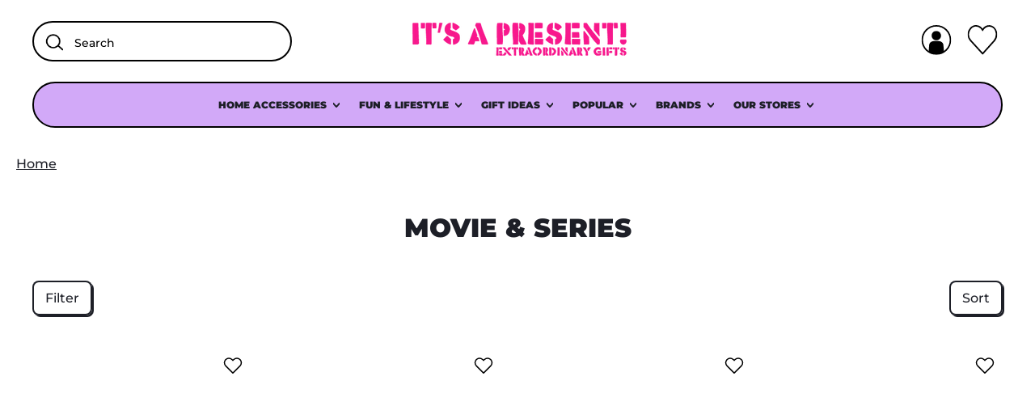

--- FILE ---
content_type: text/html; charset=utf-8
request_url: https://itsapresent.nl/en/collections/film-serie
body_size: 68869
content:
<!doctype html>
  <html class="no-js" lang="en">
    <head>
	<script src="//itsapresent.nl/cdn/shop/files/pandectes-rules.js?v=6528575861325357022"></script>
	
    <meta name="google-site-verification" content="DXNcEmKnEqt5_wpSWmSIqA2F5gSr1QiBwZi7P2PILGc" />
	
      <meta charset="utf-8">
      <meta http-equiv="X-UA-Compatible" content="IE=edge">
      <meta name="viewport" content="width=device-width,initial-scale=1">
      <meta name="theme-color" content="">
      <link rel="canonical" href="https://itsapresent.nl/en/collections/film-serie">
      <link rel="preconnect" href="https://fonts.shopifycdn.com" crossorigin>
      <link rel="preconnect" href="https://cdn.shopify.com" crossorigin>
      <link rel="preconnect" href="https://fonts.shopify.com" crossorigin>
      <link rel="preconnect" href="https://monorail-edge.shopifysvc.com"><link rel="icon" type="image/png" href="//itsapresent.nl/cdn/shop/files/favicon_png.png?v=1668514978&width=32"><link rel="preconnect" href="https://fonts.shopifycdn.com" crossorigin><title>
        Movie &amp;amp; series
 &ndash; IT&#39;S A PRESENT!</title>

      
        <meta name="description" content="Special home accessories with official licenses, original games about the film industry to detailed Christmas pendants of iconic celebrities. In this collection you will find the best items from your favorite movies, series and TV shows!">
      


<meta property="og:site_name" content="IT&#39;S A PRESENT!">
<meta property="og:url" content="https://itsapresent.nl/en/collections/film-serie">
<meta property="og:title" content="Movie &amp;amp; series">
<meta property="og:type" content="website">
<meta property="og:description" content="Special home accessories with official licenses, original games about the film industry to detailed Christmas pendants of iconic celebrities. In this collection you will find the best items from your favorite movies, series and TV shows!"><meta property="og:image" content="http://itsapresent.nl/cdn/shop/collections/Untitled_design_90.jpg?v=1667816627">
  <meta property="og:image:secure_url" content="https://itsapresent.nl/cdn/shop/collections/Untitled_design_90.jpg?v=1667816627">
  <meta property="og:image:width" content="2048">
  <meta property="og:image:height" content="2048"><meta name="twitter:card" content="summary_large_image">
<meta name="twitter:title" content="Movie &amp;amp; series">
<meta name="twitter:description" content="Special home accessories with official licenses, original games about the film industry to detailed Christmas pendants of iconic celebrities. In this collection you will find the best items from your favorite movies, series and TV shows!">
<meta name="twitter:card" content="summary_large_image"><meta name="twitter:title" content="Movie &amp;amp; series"><meta name="twitter:description" content="Special home accessories with official licenses, original games about the film industry to detailed Christmas pendants of iconic celebrities. In this collection you will find the best items from your favorite movies, series and TV shows!"><script src="//itsapresent.nl/cdn/shop/t/37/assets/socialtags.js?v=147824828257306426171724173392" type="text/javascript"></script><script src="//itsapresent.nl/cdn/shop/t/37/assets/datatags.js?v=17942332039207649731724173392" type="text/javascript"></script>
<script>window.performance && window.performance.mark && window.performance.mark('shopify.content_for_header.start');</script><meta name="facebook-domain-verification" content="vpzx2awicxzmzy6e96scfm5se61rgm">
<meta name="google-site-verification" content="N-ysSGcxhCY2Pr7sXR92bk16NVa2ILsWJeMXRLEDvMc">
<meta name="google-site-verification" content="jODAufMSeQDRF0eGOGGtfXvSIe7T6bJ90IRl70sdAP4">
<meta id="shopify-digital-wallet" name="shopify-digital-wallet" content="/64981139685/digital_wallets/dialog">
<meta name="shopify-checkout-api-token" content="1feaf5bbeaa6e6d56323c4d7fc8c9a21">
<meta id="in-context-paypal-metadata" data-shop-id="64981139685" data-venmo-supported="false" data-environment="production" data-locale="en_US" data-paypal-v4="true" data-currency="EUR">
<link rel="alternate" type="application/atom+xml" title="Feed" href="/en/collections/film-serie.atom" />
<link rel="alternate" hreflang="x-default" href="https://itsapresent.nl/collections/film-serie">
<link rel="alternate" hreflang="nl" href="https://itsapresent.nl/collections/film-serie">
<link rel="alternate" hreflang="de" href="https://itsapresent.nl/de/collections/film-serie">
<link rel="alternate" hreflang="en" href="https://itsapresent.nl/en/collections/film-serie">
<link rel="alternate" type="application/json+oembed" href="https://itsapresent.nl/en/collections/film-serie.oembed">
<script async="async" src="/checkouts/internal/preloads.js?locale=en-NL"></script>
<link rel="preconnect" href="https://shop.app" crossorigin="anonymous">
<script async="async" src="https://shop.app/checkouts/internal/preloads.js?locale=en-NL&shop_id=64981139685" crossorigin="anonymous"></script>
<script id="shopify-features" type="application/json">{"accessToken":"1feaf5bbeaa6e6d56323c4d7fc8c9a21","betas":["rich-media-storefront-analytics"],"domain":"itsapresent.nl","predictiveSearch":true,"shopId":64981139685,"locale":"en"}</script>
<script>var Shopify = Shopify || {};
Shopify.shop = "itsapresent.myshopify.com";
Shopify.locale = "en";
Shopify.currency = {"active":"EUR","rate":"1.0"};
Shopify.country = "NL";
Shopify.theme = {"name":"New Theme Shapes - Switch 21\/08\/24","id":167107199310,"schema_name":"Shapes","schema_version":"2.1.4","theme_store_id":1535,"role":"main"};
Shopify.theme.handle = "null";
Shopify.theme.style = {"id":null,"handle":null};
Shopify.cdnHost = "itsapresent.nl/cdn";
Shopify.routes = Shopify.routes || {};
Shopify.routes.root = "/en/";</script>
<script type="module">!function(o){(o.Shopify=o.Shopify||{}).modules=!0}(window);</script>
<script>!function(o){function n(){var o=[];function n(){o.push(Array.prototype.slice.apply(arguments))}return n.q=o,n}var t=o.Shopify=o.Shopify||{};t.loadFeatures=n(),t.autoloadFeatures=n()}(window);</script>
<script>
  window.ShopifyPay = window.ShopifyPay || {};
  window.ShopifyPay.apiHost = "shop.app\/pay";
  window.ShopifyPay.redirectState = null;
</script>
<script id="shop-js-analytics" type="application/json">{"pageType":"collection"}</script>
<script defer="defer" async type="module" src="//itsapresent.nl/cdn/shopifycloud/shop-js/modules/v2/client.init-shop-cart-sync_WVOgQShq.en.esm.js"></script>
<script defer="defer" async type="module" src="//itsapresent.nl/cdn/shopifycloud/shop-js/modules/v2/chunk.common_C_13GLB1.esm.js"></script>
<script defer="defer" async type="module" src="//itsapresent.nl/cdn/shopifycloud/shop-js/modules/v2/chunk.modal_CLfMGd0m.esm.js"></script>
<script type="module">
  await import("//itsapresent.nl/cdn/shopifycloud/shop-js/modules/v2/client.init-shop-cart-sync_WVOgQShq.en.esm.js");
await import("//itsapresent.nl/cdn/shopifycloud/shop-js/modules/v2/chunk.common_C_13GLB1.esm.js");
await import("//itsapresent.nl/cdn/shopifycloud/shop-js/modules/v2/chunk.modal_CLfMGd0m.esm.js");

  window.Shopify.SignInWithShop?.initShopCartSync?.({"fedCMEnabled":true,"windoidEnabled":true});

</script>
<script>
  window.Shopify = window.Shopify || {};
  if (!window.Shopify.featureAssets) window.Shopify.featureAssets = {};
  window.Shopify.featureAssets['shop-js'] = {"shop-cart-sync":["modules/v2/client.shop-cart-sync_DuR37GeY.en.esm.js","modules/v2/chunk.common_C_13GLB1.esm.js","modules/v2/chunk.modal_CLfMGd0m.esm.js"],"init-fed-cm":["modules/v2/client.init-fed-cm_BucUoe6W.en.esm.js","modules/v2/chunk.common_C_13GLB1.esm.js","modules/v2/chunk.modal_CLfMGd0m.esm.js"],"shop-toast-manager":["modules/v2/client.shop-toast-manager_B0JfrpKj.en.esm.js","modules/v2/chunk.common_C_13GLB1.esm.js","modules/v2/chunk.modal_CLfMGd0m.esm.js"],"init-shop-cart-sync":["modules/v2/client.init-shop-cart-sync_WVOgQShq.en.esm.js","modules/v2/chunk.common_C_13GLB1.esm.js","modules/v2/chunk.modal_CLfMGd0m.esm.js"],"shop-button":["modules/v2/client.shop-button_B_U3bv27.en.esm.js","modules/v2/chunk.common_C_13GLB1.esm.js","modules/v2/chunk.modal_CLfMGd0m.esm.js"],"init-windoid":["modules/v2/client.init-windoid_DuP9q_di.en.esm.js","modules/v2/chunk.common_C_13GLB1.esm.js","modules/v2/chunk.modal_CLfMGd0m.esm.js"],"shop-cash-offers":["modules/v2/client.shop-cash-offers_BmULhtno.en.esm.js","modules/v2/chunk.common_C_13GLB1.esm.js","modules/v2/chunk.modal_CLfMGd0m.esm.js"],"pay-button":["modules/v2/client.pay-button_CrPSEbOK.en.esm.js","modules/v2/chunk.common_C_13GLB1.esm.js","modules/v2/chunk.modal_CLfMGd0m.esm.js"],"init-customer-accounts":["modules/v2/client.init-customer-accounts_jNk9cPYQ.en.esm.js","modules/v2/client.shop-login-button_DJ5ldayH.en.esm.js","modules/v2/chunk.common_C_13GLB1.esm.js","modules/v2/chunk.modal_CLfMGd0m.esm.js"],"avatar":["modules/v2/client.avatar_BTnouDA3.en.esm.js"],"checkout-modal":["modules/v2/client.checkout-modal_pBPyh9w8.en.esm.js","modules/v2/chunk.common_C_13GLB1.esm.js","modules/v2/chunk.modal_CLfMGd0m.esm.js"],"init-shop-for-new-customer-accounts":["modules/v2/client.init-shop-for-new-customer-accounts_BUoCy7a5.en.esm.js","modules/v2/client.shop-login-button_DJ5ldayH.en.esm.js","modules/v2/chunk.common_C_13GLB1.esm.js","modules/v2/chunk.modal_CLfMGd0m.esm.js"],"init-customer-accounts-sign-up":["modules/v2/client.init-customer-accounts-sign-up_CnczCz9H.en.esm.js","modules/v2/client.shop-login-button_DJ5ldayH.en.esm.js","modules/v2/chunk.common_C_13GLB1.esm.js","modules/v2/chunk.modal_CLfMGd0m.esm.js"],"init-shop-email-lookup-coordinator":["modules/v2/client.init-shop-email-lookup-coordinator_CzjY5t9o.en.esm.js","modules/v2/chunk.common_C_13GLB1.esm.js","modules/v2/chunk.modal_CLfMGd0m.esm.js"],"shop-follow-button":["modules/v2/client.shop-follow-button_CsYC63q7.en.esm.js","modules/v2/chunk.common_C_13GLB1.esm.js","modules/v2/chunk.modal_CLfMGd0m.esm.js"],"shop-login-button":["modules/v2/client.shop-login-button_DJ5ldayH.en.esm.js","modules/v2/chunk.common_C_13GLB1.esm.js","modules/v2/chunk.modal_CLfMGd0m.esm.js"],"shop-login":["modules/v2/client.shop-login_B9ccPdmx.en.esm.js","modules/v2/chunk.common_C_13GLB1.esm.js","modules/v2/chunk.modal_CLfMGd0m.esm.js"],"lead-capture":["modules/v2/client.lead-capture_D0K_KgYb.en.esm.js","modules/v2/chunk.common_C_13GLB1.esm.js","modules/v2/chunk.modal_CLfMGd0m.esm.js"],"payment-terms":["modules/v2/client.payment-terms_BWmiNN46.en.esm.js","modules/v2/chunk.common_C_13GLB1.esm.js","modules/v2/chunk.modal_CLfMGd0m.esm.js"]};
</script>
<script>(function() {
  var isLoaded = false;
  function asyncLoad() {
    if (isLoaded) return;
    isLoaded = true;
    var urls = ["https:\/\/ecommplugins-scripts.trustpilot.com\/v2.1\/js\/header.min.js?settings=eyJrZXkiOiJLOWdEU2tMc29VVFY2d2FjIiwicyI6Im5vbmUifQ==\u0026shop=itsapresent.myshopify.com","https:\/\/ecommplugins-trustboxsettings.trustpilot.com\/itsapresent.myshopify.com.js?settings=1693476760230\u0026shop=itsapresent.myshopify.com","https:\/\/cloudsearch-1f874.kxcdn.com\/shopify.js?srp=\/a\/search\u0026shop=itsapresent.myshopify.com","https:\/\/s3.eu-west-1.amazonaws.com\/production-klarna-il-shopify-osm\/0b7fe7c4a98ef8166eeafee767bc667686567a25\/itsapresent.myshopify.com-1761310403581.js?shop=itsapresent.myshopify.com","https:\/\/wrapin.prezenapps.com\/public\/js\/load-wrapin-v5-app.js?wr_pr\u0026shop=itsapresent.myshopify.com"];
    for (var i = 0; i < urls.length; i++) {
      var s = document.createElement('script');
      s.type = 'text/javascript';
      s.async = true;
      s.src = urls[i];
      var x = document.getElementsByTagName('script')[0];
      x.parentNode.insertBefore(s, x);
    }
  };
  if(window.attachEvent) {
    window.attachEvent('onload', asyncLoad);
  } else {
    window.addEventListener('load', asyncLoad, false);
  }
})();</script>
<script id="__st">var __st={"a":64981139685,"offset":3600,"reqid":"91674259-17d0-45b7-816c-d539fb5b795b-1769640310","pageurl":"itsapresent.nl\/en\/collections\/film-serie","u":"31cbcc716f07","p":"collection","rtyp":"collection","rid":403091652837};</script>
<script>window.ShopifyPaypalV4VisibilityTracking = true;</script>
<script id="captcha-bootstrap">!function(){'use strict';const t='contact',e='account',n='new_comment',o=[[t,t],['blogs',n],['comments',n],[t,'customer']],c=[[e,'customer_login'],[e,'guest_login'],[e,'recover_customer_password'],[e,'create_customer']],r=t=>t.map((([t,e])=>`form[action*='/${t}']:not([data-nocaptcha='true']) input[name='form_type'][value='${e}']`)).join(','),a=t=>()=>t?[...document.querySelectorAll(t)].map((t=>t.form)):[];function s(){const t=[...o],e=r(t);return a(e)}const i='password',u='form_key',d=['recaptcha-v3-token','g-recaptcha-response','h-captcha-response',i],f=()=>{try{return window.sessionStorage}catch{return}},m='__shopify_v',_=t=>t.elements[u];function p(t,e,n=!1){try{const o=window.sessionStorage,c=JSON.parse(o.getItem(e)),{data:r}=function(t){const{data:e,action:n}=t;return t[m]||n?{data:e,action:n}:{data:t,action:n}}(c);for(const[e,n]of Object.entries(r))t.elements[e]&&(t.elements[e].value=n);n&&o.removeItem(e)}catch(o){console.error('form repopulation failed',{error:o})}}const l='form_type',E='cptcha';function T(t){t.dataset[E]=!0}const w=window,h=w.document,L='Shopify',v='ce_forms',y='captcha';let A=!1;((t,e)=>{const n=(g='f06e6c50-85a8-45c8-87d0-21a2b65856fe',I='https://cdn.shopify.com/shopifycloud/storefront-forms-hcaptcha/ce_storefront_forms_captcha_hcaptcha.v1.5.2.iife.js',D={infoText:'Protected by hCaptcha',privacyText:'Privacy',termsText:'Terms'},(t,e,n)=>{const o=w[L][v],c=o.bindForm;if(c)return c(t,g,e,D).then(n);var r;o.q.push([[t,g,e,D],n]),r=I,A||(h.body.append(Object.assign(h.createElement('script'),{id:'captcha-provider',async:!0,src:r})),A=!0)});var g,I,D;w[L]=w[L]||{},w[L][v]=w[L][v]||{},w[L][v].q=[],w[L][y]=w[L][y]||{},w[L][y].protect=function(t,e){n(t,void 0,e),T(t)},Object.freeze(w[L][y]),function(t,e,n,w,h,L){const[v,y,A,g]=function(t,e,n){const i=e?o:[],u=t?c:[],d=[...i,...u],f=r(d),m=r(i),_=r(d.filter((([t,e])=>n.includes(e))));return[a(f),a(m),a(_),s()]}(w,h,L),I=t=>{const e=t.target;return e instanceof HTMLFormElement?e:e&&e.form},D=t=>v().includes(t);t.addEventListener('submit',(t=>{const e=I(t);if(!e)return;const n=D(e)&&!e.dataset.hcaptchaBound&&!e.dataset.recaptchaBound,o=_(e),c=g().includes(e)&&(!o||!o.value);(n||c)&&t.preventDefault(),c&&!n&&(function(t){try{if(!f())return;!function(t){const e=f();if(!e)return;const n=_(t);if(!n)return;const o=n.value;o&&e.removeItem(o)}(t);const e=Array.from(Array(32),(()=>Math.random().toString(36)[2])).join('');!function(t,e){_(t)||t.append(Object.assign(document.createElement('input'),{type:'hidden',name:u})),t.elements[u].value=e}(t,e),function(t,e){const n=f();if(!n)return;const o=[...t.querySelectorAll(`input[type='${i}']`)].map((({name:t})=>t)),c=[...d,...o],r={};for(const[a,s]of new FormData(t).entries())c.includes(a)||(r[a]=s);n.setItem(e,JSON.stringify({[m]:1,action:t.action,data:r}))}(t,e)}catch(e){console.error('failed to persist form',e)}}(e),e.submit())}));const S=(t,e)=>{t&&!t.dataset[E]&&(n(t,e.some((e=>e===t))),T(t))};for(const o of['focusin','change'])t.addEventListener(o,(t=>{const e=I(t);D(e)&&S(e,y())}));const B=e.get('form_key'),M=e.get(l),P=B&&M;t.addEventListener('DOMContentLoaded',(()=>{const t=y();if(P)for(const e of t)e.elements[l].value===M&&p(e,B);[...new Set([...A(),...v().filter((t=>'true'===t.dataset.shopifyCaptcha))])].forEach((e=>S(e,t)))}))}(h,new URLSearchParams(w.location.search),n,t,e,['guest_login'])})(!0,!0)}();</script>
<script integrity="sha256-4kQ18oKyAcykRKYeNunJcIwy7WH5gtpwJnB7kiuLZ1E=" data-source-attribution="shopify.loadfeatures" defer="defer" src="//itsapresent.nl/cdn/shopifycloud/storefront/assets/storefront/load_feature-a0a9edcb.js" crossorigin="anonymous"></script>
<script crossorigin="anonymous" defer="defer" src="//itsapresent.nl/cdn/shopifycloud/storefront/assets/shopify_pay/storefront-65b4c6d7.js?v=20250812"></script>
<script data-source-attribution="shopify.dynamic_checkout.dynamic.init">var Shopify=Shopify||{};Shopify.PaymentButton=Shopify.PaymentButton||{isStorefrontPortableWallets:!0,init:function(){window.Shopify.PaymentButton.init=function(){};var t=document.createElement("script");t.src="https://itsapresent.nl/cdn/shopifycloud/portable-wallets/latest/portable-wallets.en.js",t.type="module",document.head.appendChild(t)}};
</script>
<script data-source-attribution="shopify.dynamic_checkout.buyer_consent">
  function portableWalletsHideBuyerConsent(e){var t=document.getElementById("shopify-buyer-consent"),n=document.getElementById("shopify-subscription-policy-button");t&&n&&(t.classList.add("hidden"),t.setAttribute("aria-hidden","true"),n.removeEventListener("click",e))}function portableWalletsShowBuyerConsent(e){var t=document.getElementById("shopify-buyer-consent"),n=document.getElementById("shopify-subscription-policy-button");t&&n&&(t.classList.remove("hidden"),t.removeAttribute("aria-hidden"),n.addEventListener("click",e))}window.Shopify?.PaymentButton&&(window.Shopify.PaymentButton.hideBuyerConsent=portableWalletsHideBuyerConsent,window.Shopify.PaymentButton.showBuyerConsent=portableWalletsShowBuyerConsent);
</script>
<script data-source-attribution="shopify.dynamic_checkout.cart.bootstrap">document.addEventListener("DOMContentLoaded",(function(){function t(){return document.querySelector("shopify-accelerated-checkout-cart, shopify-accelerated-checkout")}if(t())Shopify.PaymentButton.init();else{new MutationObserver((function(e,n){t()&&(Shopify.PaymentButton.init(),n.disconnect())})).observe(document.body,{childList:!0,subtree:!0})}}));
</script>
<link id="shopify-accelerated-checkout-styles" rel="stylesheet" media="screen" href="https://itsapresent.nl/cdn/shopifycloud/portable-wallets/latest/accelerated-checkout-backwards-compat.css" crossorigin="anonymous">
<style id="shopify-accelerated-checkout-cart">
        #shopify-buyer-consent {
  margin-top: 1em;
  display: inline-block;
  width: 100%;
}

#shopify-buyer-consent.hidden {
  display: none;
}

#shopify-subscription-policy-button {
  background: none;
  border: none;
  padding: 0;
  text-decoration: underline;
  font-size: inherit;
  cursor: pointer;
}

#shopify-subscription-policy-button::before {
  box-shadow: none;
}

      </style>

<script>window.performance && window.performance.mark && window.performance.mark('shopify.content_for_header.end');</script>

      <script>
  window.THEMENAME = 'Shapes';
  window.THEMEVERSION = '1.0.1';

  document.documentElement.className = document.documentElement.className.replace('no-js', 'js');

  window.theme = {
    strings: {
      itemCountOne: "{{ count }} item",
      itemCountOther: "{{ count }} items",
      loading: "Loading",
      addToCart: "Add to Cart",
      preOrder: "Pre-order",
      soldOut: "Sold Out",
      unavailable: "Unavailable",
      regularPrice: "Regular price",
      salePrice: "Sale price",
      sale: "On Sale",
      unitPrice: "Unit price",
      unitPriceSeparator: "per",
      cartEmpty: "Your cart is currently empty.",
      cartCookies: "Enable cookies to use the shopping cart",
      update: "Update Cart",
      quantity: "Quantity",
      discountedTotal: "Discounted total",
      regularTotal: "Regular total",
      priceColumn: "See Price column for discount details.",
      addedToCart: "Added to Cart!",
      cartError: "There was an error while updating your cart. Please try again.",
      cartAddError: "All {{ title }} are in your cart."
    },
    routes: {
      root_url: "\/en",
      cart_url: "\/en\/cart",
      cart_add_url: "\/en\/cart\/add",
      cart_change_url: "\/en\/cart\/change",
      cart_update_url: "\/en\/cart\/update",
      cart_clear_url: "\/en\/cart\/clear",
      predictive_search_url: '/en/search/suggest'
    },
    moneyFormat: "{{amount_with_comma_separator}}",
    moneyWithCurrencyFormat: "{{amount_with_comma_separator}}",
    cartItemCount: 0,
    settings: {
      cart_type: "modal",
      open_modal_on_add_to_cart: true,
      parallax_intensity: 50
    },
    info: {
      name: 'Shapes',
    }
  };
</script>


      <script>document.documentElement.className = document.documentElement.className.replace('no-js', 'js');</script>
      <script>
        function debounce(fn, wait) {
          let t;
          return (...args) => {
            clearTimeout(t);
            t = setTimeout(() => fn.apply(this, args), wait);
          };
        }
      </script>
    
      <script src="https://cdnjs.cloudflare.com/ajax/libs/jquery/3.7.1/jquery.min.js"></script>
      <script src="//itsapresent.nl/cdn/shop/t/37/assets/utils.js?v=7831558957854122511724173392" defer></script>
      <script src="//itsapresent.nl/cdn/shop/t/37/assets/global.bundle.min.js?v=151544229584058355011724173392" type="module"></script>
      <script src="//itsapresent.nl/cdn/shop/t/37/assets/cart-count.js?v=51561485870383068741724173392" type="module"></script>
      
        <script src="//itsapresent.nl/cdn/shop/t/37/assets/cart-items.js?v=18494231088895156391724173392" type="module"></script>
        <script src="//itsapresent.nl/cdn/shop/t/37/assets/cart-footer.js?v=107578074203092953621724173392" type="module"></script>
        
          <script src="//itsapresent.nl/cdn/shop/t/37/assets/cart-note.js?v=175945663109345311611724173392" type="module"></script>
        
      
      
      <script src="//itsapresent.nl/cdn/shop/t/37/assets/alpine-extensions.js?v=130255111265633159301724173392" defer></script>
      <link rel="stylesheet" href="//itsapresent.nl/cdn/shop/t/37/assets/base.bundle.css?v=67471107243642855591724173392">
      
      
      <style>
        :root {
          --max-site-width: 1820px;
        }
      </style>
      <style data-shopify>
        @font-face {
  font-family: Montserrat;
  font-weight: 500;
  font-style: normal;
  font-display: swap;
  src: url("//itsapresent.nl/cdn/fonts/montserrat/montserrat_n5.07ef3781d9c78c8b93c98419da7ad4fbeebb6635.woff2") format("woff2"),
       url("//itsapresent.nl/cdn/fonts/montserrat/montserrat_n5.adf9b4bd8b0e4f55a0b203cdd84512667e0d5e4d.woff") format("woff");
}

        @font-face {
  font-family: Montserrat;
  font-weight: 900;
  font-style: normal;
  font-display: swap;
  src: url("//itsapresent.nl/cdn/fonts/montserrat/montserrat_n9.680ded1be351aa3bf3b3650ac5f6df485af8a07c.woff2") format("woff2"),
       url("//itsapresent.nl/cdn/fonts/montserrat/montserrat_n9.0cc5aaeff26ef35c23b69a061997d78c9697a382.woff") format("woff");
}

        
@font-face {
  font-family: Montserrat;
  font-weight: 700;
  font-style: normal;
  font-display: swap;
  src: url("//itsapresent.nl/cdn/fonts/montserrat/montserrat_n7.3c434e22befd5c18a6b4afadb1e3d77c128c7939.woff2") format("woff2"),
       url("//itsapresent.nl/cdn/fonts/montserrat/montserrat_n7.5d9fa6e2cae713c8fb539a9876489d86207fe957.woff") format("woff");
}
@font-face {
  font-family: Montserrat;
  font-weight: 500;
  font-style: italic;
  font-display: swap;
  src: url("//itsapresent.nl/cdn/fonts/montserrat/montserrat_i5.d3a783eb0cc26f2fda1e99d1dfec3ebaea1dc164.woff2") format("woff2"),
       url("//itsapresent.nl/cdn/fonts/montserrat/montserrat_i5.76d414ea3d56bb79ef992a9c62dce2e9063bc062.woff") format("woff");
}
@font-face {
  font-family: Montserrat;
  font-weight: 700;
  font-style: italic;
  font-display: swap;
  src: url("//itsapresent.nl/cdn/fonts/montserrat/montserrat_i7.a0d4a463df4f146567d871890ffb3c80408e7732.woff2") format("woff2"),
       url("//itsapresent.nl/cdn/fonts/montserrat/montserrat_i7.f6ec9f2a0681acc6f8152c40921d2a4d2e1a2c78.woff") format("woff");
}
@font-face {
  font-family: Montserrat;
  font-weight: 700;
  font-style: normal;
  font-display: swap;
  src: url("//itsapresent.nl/cdn/fonts/montserrat/montserrat_n7.3c434e22befd5c18a6b4afadb1e3d77c128c7939.woff2") format("woff2"),
       url("//itsapresent.nl/cdn/fonts/montserrat/montserrat_n7.5d9fa6e2cae713c8fb539a9876489d86207fe957.woff") format("woff");
}
:root {
          --heading-font-stack: Montserrat, sans-serif;
          --heading-font-weight: 900;
          --heading-font-style: normal;
          --heading-letterspacing: 0.0;
          --heading-capitalize: uppercase;
          --main-font-stack: Montserrat, sans-serif;
          --main-font-weight: 500;
          --main-font-style: normal;
          --accent-font-stack: , ;
          --accent-font-weight: ;
          --accent-font-style: ;
        }
      </style>
<style>
  :root {
    --payment-button-height: 48px;
    --section-x-padding: 1.25rem;
    --grid-gap: 1.25rem;
    --icon-thickness: 1.9;
    --header-height: 60px;

    --transparent: transparent;

    --color-primary-text: 29, 31, 39;
    --color-primary-background: 255, 255, 255;
    --color-primary-accent-1: 210, 169, 248;
    --color-primary-accent-2: 245, 237, 254;
    --color-primary-card: 255, 255, 255;
    --color-primary-gradient: ;--color-primary-text-overlay: 255, 255, 255;
--color-primary-card-text-overlay: 255, 255, 255;
--color-primary-accent-1-overlay: 29, 31, 39;
--color-primary-accent-2-overlay: 29, 31, 39;
--color-secondary-text: 29, 31, 39;
    --color-secondary-background: 248, 23, 140;
    --color-secondary-accent-1: 210, 169, 248;
    --color-secondary-accent-2: 246, 237, 253;
    --color-secondary-card: 245, 237, 254;
    --color-secondary-gradient: ;--color-secondary-text-overlay: 255, 255, 255;
--color-secondary-card-text-overlay: 245, 237, 254;
--color-secondary-accent-1-overlay: 29, 31, 39;
--color-secondary-accent-2-overlay: 29, 31, 39;
--color-tertiary-text: 29, 31, 39;
    --color-tertiary-background: 246, 237, 253;
    --color-tertiary-accent-1: 252, 243, 0;
    --color-tertiary-accent-2: 210, 169, 248;
    --color-tertiary-card: 255, 255, 255;
    --color-tertiary-gradient: ;--color-tertiary-text-overlay: 246, 237, 253;
--color-tertiary-card-text-overlay: 255, 255, 255;
--color-tertiary-accent-1-overlay: 29, 31, 39;
--color-tertiary-accent-2-overlay: 29, 31, 39;
--color-quaternary-text: 29, 31, 39;
    --color-quaternary-background: 210, 169, 248;
    --color-quaternary-accent-1: 252, 243, 0;
    --color-quaternary-accent-2: 245, 237, 254;
    --color-quaternary-card: 255, 255, 255;
    --color-quaternary-gradient: ;--color-quaternary-text-overlay: 210, 169, 248;
--color-quaternary-card-text-overlay: 255, 255, 255;
--color-quaternary-accent-1-overlay: 29, 31, 39;
--color-quaternary-accent-2-overlay: 29, 31, 39;
--color-border: 29, 31, 39;
    --section-border-thickness: 0px;
    --drop-down-offset: 2px;
    --shape-divider-offset: 2px;

  
    --button-border-radius: 0.5rem;
    --textarea-border-radius: 0.5rem;
    --button-border-width: 2px;
    --input-border-width: 2px;
    --button-shadow-border-width: var(--button-border-width);
    --button-text-transform: none;
    --button-drop-shadow-size:  2px;
    --button-drop-shadow-top-size: 2px;
    --button-drop-shadow-left-size: 2px;
    --button-hover-top-size: 2px;
    --button-hover-left-size: var(--button-drop-shadow-left-size);
    --button-shadow-display: block;
    --sticker-border-radius: 0;  
    --sticker-border-width: 0;
    --sticker-shadow-border-width: 0;
    --sticker-text-transform: uppercase; 
    --sticker-drop-shadow-top-size: 0px;
    --sticker-drop-shadow-left-size: 0px;
    --card-border-radius: 0.375rem;
    --card-drop-shadow-size: 5px;
    --card-drop-shadow-top-size: 5px;
    --card-drop-shadow-left-size: 5px;
    --card-border-width: 2px;
    --card-shadow-border-width: 0;
    --media-border-radius: 0.375rem;
    --media-drop-shadow-size: 0px;
    --media-drop-shadow-top-size: 0px;
    --media-drop-shadow-left-size: 0px;
    --media-drop-shadow-size-half: 0.0px;
    --media-drop-shadow-top-size-half: 0.0px;
    --media-drop-shadow-left-size-half: 0.0px;
    --media-border-width: 0;
    --media-shadow-border-width: var(--media-border-width);
    --heading-shadow-spread: 6px;
    --heading-stroke-thickness: 2px;
    --product-tiles-text-transform: none;
    --select-svg: url("data:image/svg+xml,%3Csvg width='48' height='48' viewBox='0 0 48 48' fill='none' xmlns='http://www.w3.org/2000/svg'%3E%3Cpath d='M2 12L23.2826 36.0527C23.3724 36.1542 23.4826 36.2354 23.6062 36.291C23.7297 36.3467 23.8636 36.3755 23.999 36.3755C24.1345 36.3755 24.2684 36.3467 24.3919 36.291C24.5154 36.2354 24.6257 36.1542 24.7155 36.0527L46 12' stroke='currentColor' stroke-width='1.9' stroke-linecap='round' stroke-linejoin='round' vector-effect='non-scaling-stroke'/%3E%3C/svg%3E%0A");
    
    --hover-effect-enlarge-shape: 1;
    --hover-effect-lift-shape: 0;
    --hover-effect-rotate-shape: 0deg;
  }



  [data-color-scheme="primary"] {
    --color-scheme-text: var(--color-primary-text);
    --color-scheme-background: var(--color-primary-background);
    --color-scheme-accent-1: var(--color-primary-accent-1);
    --color-scheme-accent-2: var(--color-primary-accent-2);
    --color-scheme-card: var(--color-primary-card);
    --color-scheme-gradient: var(--color-primary-gradient);
    --color-scheme-text-overlay: var(--color-primary-text-overlay);
    --color-scheme-card-text-overlay: var(--color-primary-card-text-overlay);
    --color-scheme-accent-1-overlay: var(--color-primary-accent-1-overlay);
    --color-scheme-accent-2-overlay: var(--color-primary-accent-2-overlay);
    --color-scheme-secondary-background: var(--color-primary-background);
    --select-svg: url("data:image/svg+xml,%3Csvg width='48' height='48' viewBox='0 0 48 48' fill='none' xmlns='http://www.w3.org/2000/svg'%3E%3Cpath d='M2 12L23.2826 36.0527C23.3724 36.1542 23.4826 36.2354 23.6062 36.291C23.7297 36.3467 23.8636 36.3755 23.999 36.3755C24.1345 36.3755 24.2684 36.3467 24.3919 36.291C24.5154 36.2354 24.6257 36.1542 24.7155 36.0527L46 12' stroke='%231d1f27' stroke-width='1.9' stroke-linecap='round' stroke-linejoin='round' vector-effect='non-scaling-stroke'/%3E%3C/svg%3E%0A");
  }


  [data-color-scheme="secondary"] {
    --color-scheme-text: var(--color-secondary-text);
    --color-scheme-background: var(--color-secondary-background);
    --color-scheme-gradient: var(--color-secondary-gradient);
    --color-scheme-accent-1: var(--color-secondary-accent-1);
    --color-scheme-accent-2: var(--color-secondary-accent-2);
    --color-scheme-card: var(--color-secondary-card);
    --color-scheme-text-overlay: var(--color-secondary-text-overlay);
    --color-scheme-card-text-overlay: var(--color-secondary-card-text-overlay);
    --color-scheme-accent-1-overlay: var(--color-secondary-accent-1-overlay);
    --color-scheme-accent-2-overlay: var(--color-secondary-accent-2-overlay);
    --color-scheme-secondary-background: var(--color-secondary-background);
    --select-svg: url("data:image/svg+xml,%3Csvg width='48' height='48' viewBox='0 0 48 48' fill='none' xmlns='http://www.w3.org/2000/svg'%3E%3Cpath d='M2 12L23.2826 36.0527C23.3724 36.1542 23.4826 36.2354 23.6062 36.291C23.7297 36.3467 23.8636 36.3755 23.999 36.3755C24.1345 36.3755 24.2684 36.3467 24.3919 36.291C24.5154 36.2354 24.6257 36.1542 24.7155 36.0527L46 12' stroke='%231d1f27' stroke-width='1.9' stroke-linecap='round' stroke-linejoin='round' vector-effect='non-scaling-stroke'/%3E%3C/svg%3E%0A");
  }


  [data-color-scheme="tertiary"] {
    --color-scheme-text: var(--color-tertiary-text);
    --color-scheme-background: var(--color-tertiary-background);
    --color-scheme-accent-1: var(--color-tertiary-accent-1);
    --color-scheme-accent-2: var(--color-tertiary-accent-2);
    --color-scheme-card: var(--color-tertiary-card);
    --color-scheme-gradient: var(--color-tertiary-gradient);
    --color-scheme-text-overlay: var(--color-tertiary-text-overlay);
    --color-scheme-card-text-overlay: var(--color-tertiary-card-text-overlay);
    --color-scheme-accent-1-overlay: var(--color-tertiary-accent-1-overlay);
    --color-scheme-accent-2-overlay: var(--color-tertiary-accent-2-overlay);
    --color-scheme-secondary-background: var(--color-tertiary-background);
    --select-svg: url("data:image/svg+xml,%3Csvg width='48' height='48' viewBox='0 0 48 48' fill='none' xmlns='http://www.w3.org/2000/svg'%3E%3Cpath d='M2 12L23.2826 36.0527C23.3724 36.1542 23.4826 36.2354 23.6062 36.291C23.7297 36.3467 23.8636 36.3755 23.999 36.3755C24.1345 36.3755 24.2684 36.3467 24.3919 36.291C24.5154 36.2354 24.6257 36.1542 24.7155 36.0527L46 12' stroke='%231d1f27' stroke-width='1.9' stroke-linecap='round' stroke-linejoin='round' vector-effect='non-scaling-stroke'/%3E%3C/svg%3E%0A");
  }

  [data-color-scheme="quaternary"] {
    --color-scheme-text: var(--color-quaternary-text);
    --color-scheme-background: var(--color-quaternary-background);
    --color-scheme-accent-1: var(--color-quaternary-accent-1);
    --color-scheme-accent-2: var(--color-quaternary-accent-2);
    --color-scheme-card: var(--color-quaternary-card);
    --color-scheme-gradient: var(--color-quaternary-gradient);
    --color-scheme-text-overlay: var(--color-quaternary-text-overlay);
    --color-scheme-card-text-overlay: var(--color-quaternary-card-text-overlay);
    --color-scheme-accent-1-overlay: var(--color-quaternary-accent-1-overlay);
    --color-scheme-accent-2-overlay: var(--color-quaternary-accent-2-overlay);
    --color-scheme-secondary-background: var(--color-quaternary-background);
    --select-svg: url("data:image/svg+xml,%3Csvg width='48' height='48' viewBox='0 0 48 48' fill='none' xmlns='http://www.w3.org/2000/svg'%3E%3Cpath d='M2 12L23.2826 36.0527C23.3724 36.1542 23.4826 36.2354 23.6062 36.291C23.7297 36.3467 23.8636 36.3755 23.999 36.3755C24.1345 36.3755 24.2684 36.3467 24.3919 36.291C24.5154 36.2354 24.6257 36.1542 24.7155 36.0527L46 12' stroke='%231d1f27' stroke-width='1.9' stroke-linecap='round' stroke-linejoin='round' vector-effect='non-scaling-stroke'/%3E%3C/svg%3E%0A");
  }

  [data-color-scheme="white"] {
    --color-scheme-text: 255,255,255;
    --color-scheme-accent: 255,255,255;
    --color-scheme-background: 0,0,0;
    --color-scheme-card: 0,0,0;
    --color-scheme-text-overlay: 0,0,0;
    --color-scheme-accent-1-overlay: 0,0,0;
    --color-border: 255,255,255;
  }
  
  [data-color-scheme="black"] {
    --color-scheme-text: 0,0,0;
    --color-scheme-accent: 0,0,0;
    --color-scheme-background: 255,255,255;
    --color-scheme-card: 255,255,255;
    --color-scheme-text-overlay: 255,255,255;
    --color-scheme-accent-1-overlay: 255,255,255;
    --color-border: 0,0,0;
  }


  
  [data-color-scheme="primary"] .card {
    --color-scheme-secondary-background: var(--color-primary-card);
  }

  [data-color-scheme="secondary"] .card {
    --color-scheme-secondary-background: var(--color-secondary-card);
  }

  [data-color-scheme="tertiary"] .card {
    --color-scheme-secondary-background: var(--color-tertiary-card);
  }

  [data-color-scheme="quaternary"] .card {
    --color-scheme-secondary-background: var(--color-quaternary-card);
  }
  
[data-color-scheme] {
    --color-heading-shadow: var(--color-scheme-text);
    --color-heading-stroke: var(--color-scheme-text);
    --color-button-background: var(--color-scheme-accent-1);
    --color-button-text: var(--color-scheme-text);
    --color-button-border: var(--color-scheme-text);
    --color-button-shadow: var(--color-scheme-text);
    --color-card-border: var(--color-scheme-text);
    --color-card-shadow: var(--color-scheme-accent-1);
    --color-sticker-border: var(--color-scheme-text);
    --color-sticker-shadow: var(--color-scheme-text);
    --color-media-border: var(--color-scheme-text);
    --color-media-shadow: var(--color-scheme-text);
    --color-media-shadow-fill: rgb(var(--color-scheme-text));
    --color-sticker-shadow: var(--color-scheme-text);
    --color-sticker-shadow-fill: rgb(var(--color-scheme-text));--heading-color: var(--color-scheme-accent-1);
    --heading-text-shadow:0.01em 0.01em 0 rgb(var(--color-heading-shadow)),0.02em 0.02em 0 rgb(var(--color-heading-shadow)),0.03em 0.03em 0 rgb(var(--color-heading-shadow)),0.04em 0.04em 0 rgb(var(--color-heading-shadow));}

  [data-color-scheme] .card {
    --color-scheme-text-overlay: var(--color-scheme-card-text-overlay);
  }
  


  /*
  Typography and spacing sizes
  */:root {
    --base-font-size: 100.0%;
    --base-line-height: 1.2;
    --line-height-heading: 1.1;
    --font-size-ratio-xs: 0.7491535;
    --font-size-ratio-sm: 0.8908985;
    --font-size-ratio-base: 1;
    --font-size-ratio-lg: 1.33484;
    --font-size-ratio-xl: 1.498307;
    --font-size-ratio-2xl: 1.681793;
    --font-size-ratio-3xl: 2;
    --font-size-ratio-4xl: 2.66968;
    --font-size-ratio-5xl: 2.996614;
    --font-size-ratio-6xl: 3.563594;
    --font-size-ratio-7xl: 4;
    --font-size-ratio-8xl: 4.519842;
    --font-size-ratio-9xl: 4.996614;
    --font-size-xs: calc(var(--font-size-ratio-xs) * 1rem);
    --font-size-sm: calc(var(--font-size-ratio-sm) * 1rem);
    --font-size-base: calc(var(--font-size-ratio-base) * 1rem);
    --font-size-lg: calc(var(--font-size-ratio-lg) * 1rem);
    --font-size-xl: calc(var(--font-size-ratio-xl) * 1rem);
    --font-size-2xl: calc(var(--font-size-ratio-2xl) * 1rem);
    --font-size-3xl: calc(var(--font-size-ratio-3xl) * 1rem);
    --font-size-4xl: calc(var(--font-size-ratio-4xl) * 1rem);
    --font-size-5xl: calc(var(--font-size-ratio-5xl) * 1rem);
    --font-size-6xl: calc(var(--font-size-ratio-6xl) * 1rem);
    --font-size-7xl: calc(var(--font-size-ratio-7xl) * 1rem);
    --font-size-8xl: calc(var(--font-size-ratio-8xl) * 1rem);
    --font-size-9xl: calc(var(--font-size-ratio-9xl) * 1rem);

    --standard-heading-size: var(--font-size-xl);
    --feature-heading-size: var(--font-size-lg);
    --secondary-heading-size: var(--font-size-lg);
    --section-vertical-spacing: 1rem;
  }
  @media (min-width: 990px) {
    :root {
      --standard-heading-size: var(--font-size-3xl);
      --feature-heading-size: var(--font-size-3xl);
      --secondary-heading-size: var(--font-size-lg);
      --section-vertical-spacing: 2rem;
      --section-x-padding: 2.5rem;
      --grid-gap: 2.5rem;
    }
  }


  .heading-effects {
    color: rgb(var(--heading-color));
    text-shadow: var(--heading-text-shadow);
    -webkit-text-stroke: var(--heading-stroke-thickness) rgb(var(--color-heading-stroke));
    text-stroke: var(--heading-stroke-thickness) rgb(var(--color-heading-stroke));
  }
  
  .heading-standard {
    font-size: var(--standard-heading-size);
    
  }

  .heading-feature {
    font-size: var(--feature-heading-size);
    
  }

  .heading-secondary {
    font-size: var(--secondary-heading-size);
  }

 
  /*
  Cards
  */
  .card-container::after {-webkit-mask-position: right top;
      mask-position: right top;}

  /*
  Media
  */
  .media-style-container::after,
  .media-shape-drop-shadow {}


  /*
  Custom cursor
  */</style>


      
      <style id="generated-critical-css">
.max-w-site{max-width:var(--max-site-width)}
</style>
      
      <style id="manual-critical-css">
        [x-cloak] {
          display: none;
        }
        [data-parallax-container] {
          will-change: opacity;
          opacity: 0;
          transition: opacity 0.2s cubic-bezier(0.215, 0.61, 0.355, 1);
        }
        .no-js [data-parallax-container],
        [data-parallax-container].animated {
          opacity: 1;
        }

        @media (prefers-reduced-motion) {
          [data-parallax-container] {
            opacity: 1;
          }
        }
      </style>

      
      
        <link rel="preload" as="font" href="//itsapresent.nl/cdn/fonts/montserrat/montserrat_n9.680ded1be351aa3bf3b3650ac5f6df485af8a07c.woff2" type="font/woff2" crossorigin>
      
      
        <link rel="preload" as="font" href="//itsapresent.nl/cdn/fonts/montserrat/montserrat_n5.07ef3781d9c78c8b93c98419da7ad4fbeebb6635.woff2" type="font/woff2" crossorigin>
      
      
      <script>
        window.onYouTubeIframeAPIReady = () => {
          document.body.dispatchEvent(new CustomEvent('youtubeiframeapiready'));
        };
      </script>
    
        <!-- SlideRule Script Start -->
        <script name="sliderule-tracking" data-ot-ignore>
(function(){
	slideruleData = {
    "version":"v0.0.1",
    "referralExclusion":"/(paypal|visa|MasterCard|clicksafe|arcot\.com|geschuetzteinkaufen|checkout\.shopify\.com|checkout\.rechargeapps\.com|portal\.afterpay\.com|payfort)/",
    "googleSignals":true,
    "anonymizeIp":true,
    "productClicks":true,
    "persistentUserId":true,
    "hideBranding":false,
    "ecommerce":{"currencyCode":"EUR",
    "impressions":[]},
    "pageType":"collection",
	"destinations":{},
    "cookieUpdate":true
	}

	
		slideruleData.themeMode = "live"
	

	
		slideruleData.collection = {
			handle: "film-serie",
			description: "Special home accessories with official licenses, original games about the film industry to detailed Christmas pendants of iconic celebrities. In this collection you will find the best items from your favorite movies, series and TV shows!",
			id: 403091652837,
			title: "Movie \u0026amp; series",
			products_count: 6,
			all_products_count: 6,
		}
		slideruleData.collection.rawProducts = [
			
				{"id":8099061563621,"title":"Christmas Ornament Care Bear - Cody Foster","handle":"kerst-ornament-troetel-beer-cody-foster","description":"\u003cmeta charset=\"utf-8\"\u003e\n\u003cdiv data-mce-fragment=\"1\"\u003e\n\n\u003cul data-mce-fragment=\"1\"\u003e\n\n\u003cli data-mce-fragment=\"1\"\u003e Hand painted\u003c\/li\u003e\n\n\u003cli data-mce-fragment=\"1\"\u003e Original Christmas ball\u003cbr data-mce-fragment=\"1\"\u003e\n\n\u003c\/li\u003e\n\n\u003cli data-mce-fragment=\"1\"\u003e Happy bear, happy tree\u003c\/li\u003e\n\n\u003cli data-mce-fragment=\"1\"\u003e For a colorful Christmas \u003c\/li\u003e\n\n\n\u003c\/ul\u003e\n\n\n\u003c\/div\u003e\n\u003cp data-mce-fragment=\"1\"\u003e\u003cspan data-mce-fragment=\"1\"\u003e\u003c\/span\u003e \u003cspan data-mce-fragment=\"1\"\u003eTurn your Christmas tree into a real eye-catcher with the eccentric ornaments from Cody Foster!\u003c\/span\u003e\u003c\/p\u003e\n\u003cp data-mce-fragment=\"1\"\u003e \u003cspan data-mce-fragment=\"1\"\u003eThe colorful heroes from the 80s, the care bears from careland! Cheer up your Christmas tree with this happy care bear or give as an original Christmas gift to a lover of cute Christmas ornaments!\u003c\/span\u003e\u003c\/p\u003e","published_at":"2026-01-20T10:02:41+01:00","created_at":"2022-11-03T13:27:58+01:00","vendor":"Cody Foster","type":"Christmas Ornament","tags":["Film \u0026 Serie","Icon"],"price":1197,"price_min":1197,"price_max":1197,"available":false,"price_varies":false,"compare_at_price":1995,"compare_at_price_min":1995,"compare_at_price_max":1995,"compare_at_price_varies":false,"variants":[{"id":43646339743973,"title":"Default Title","option1":"Default Title","option2":null,"option3":null,"sku":"6800","requires_shipping":true,"taxable":true,"featured_image":null,"available":false,"name":"Christmas Ornament Care Bear - Cody Foster","public_title":null,"options":["Default Title"],"price":1197,"weight":200,"compare_at_price":1995,"inventory_management":"shopify","barcode":"1000000015393","requires_selling_plan":false,"selling_plan_allocations":[]}],"images":["\/\/itsapresent.nl\/cdn\/shop\/products\/troetelbeer.gif?v=1667479433"],"featured_image":"\/\/itsapresent.nl\/cdn\/shop\/products\/troetelbeer.gif?v=1667479433","options":["Title"],"media":[{"alt":null,"id":31511688249573,"position":1,"preview_image":{"aspect_ratio":1.0,"height":2048,"width":2048,"src":"\/\/itsapresent.nl\/cdn\/shop\/products\/troetelbeer.gif?v=1667479433"},"aspect_ratio":1.0,"height":2048,"media_type":"image","src":"\/\/itsapresent.nl\/cdn\/shop\/products\/troetelbeer.gif?v=1667479433","width":2048}],"requires_selling_plan":false,"selling_plan_groups":[],"content":"\u003cmeta charset=\"utf-8\"\u003e\n\u003cdiv data-mce-fragment=\"1\"\u003e\n\n\u003cul data-mce-fragment=\"1\"\u003e\n\n\u003cli data-mce-fragment=\"1\"\u003e Hand painted\u003c\/li\u003e\n\n\u003cli data-mce-fragment=\"1\"\u003e Original Christmas ball\u003cbr data-mce-fragment=\"1\"\u003e\n\n\u003c\/li\u003e\n\n\u003cli data-mce-fragment=\"1\"\u003e Happy bear, happy tree\u003c\/li\u003e\n\n\u003cli data-mce-fragment=\"1\"\u003e For a colorful Christmas \u003c\/li\u003e\n\n\n\u003c\/ul\u003e\n\n\n\u003c\/div\u003e\n\u003cp data-mce-fragment=\"1\"\u003e\u003cspan data-mce-fragment=\"1\"\u003e\u003c\/span\u003e \u003cspan data-mce-fragment=\"1\"\u003eTurn your Christmas tree into a real eye-catcher with the eccentric ornaments from Cody Foster!\u003c\/span\u003e\u003c\/p\u003e\n\u003cp data-mce-fragment=\"1\"\u003e \u003cspan data-mce-fragment=\"1\"\u003eThe colorful heroes from the 80s, the care bears from careland! Cheer up your Christmas tree with this happy care bear or give as an original Christmas gift to a lover of cute Christmas ornaments!\u003c\/span\u003e\u003c\/p\u003e"},
			
				{"id":9751213441358,"title":"Christmas Ornament Stormtrooper Star Wars","handle":"stormtrooper-onrnament","description":"\u003cp\u003e Stormtrooper for in the tree\u003c\/p\u003e","published_at":"2026-01-09T15:01:31+01:00","created_at":"2024-09-16T17:07:18+02:00","vendor":"IT'S A PRESENT!","type":"Christmas Ornament","tags":["Icon"],"price":1895,"price_min":1895,"price_max":1895,"available":true,"price_varies":false,"compare_at_price":null,"compare_at_price_min":0,"compare_at_price_max":0,"compare_at_price_varies":false,"variants":[{"id":49321023537486,"title":"Default Title","option1":"Default Title","option2":null,"option3":null,"sku":"10108","requires_shipping":true,"taxable":true,"featured_image":null,"available":true,"name":"Christmas Ornament Stormtrooper Star Wars","public_title":null,"options":["Default Title"],"price":1895,"weight":400,"compare_at_price":null,"inventory_management":"shopify","barcode":"4006282148764","requires_selling_plan":false,"selling_plan_allocations":[]}],"images":["\/\/itsapresent.nl\/cdn\/shop\/files\/ornament-trooper.jpg?v=1726568797"],"featured_image":"\/\/itsapresent.nl\/cdn\/shop\/files\/ornament-trooper.jpg?v=1726568797","options":["Title"],"media":[{"alt":null,"id":50059629887822,"position":1,"preview_image":{"aspect_ratio":1.0,"height":480,"width":480,"src":"\/\/itsapresent.nl\/cdn\/shop\/files\/ornament-trooper.jpg?v=1726568797"},"aspect_ratio":1.0,"height":480,"media_type":"image","src":"\/\/itsapresent.nl\/cdn\/shop\/files\/ornament-trooper.jpg?v=1726568797","width":480}],"requires_selling_plan":false,"selling_plan_groups":[],"content":"\u003cp\u003e Stormtrooper for in the tree\u003c\/p\u003e"},
			
				{"id":9796668916046,"title":"Christmas Ornament Harry Potter - Disney","handle":"harry-potter-ornament","description":"\u003cul\u003e\n\n\u003cli\u003e Bring the magic of Harry Potter to your Christmas tree\u003c\/li\u003e\n\n\u003cli\u003e Made of durable material for long lasting fun\u003c\/li\u003e\n\n\u003cli\u003e Perfect for fans of the wizarding world\u003c\/li\u003e\n\n\n\u003c\/ul\u003e\n\n\u003cp\u003e This enchanting Harry Potter ornament will add a magical touch to your festive decorations. A must-have for any Harry Potter fan, ideal for transforming your Christmas tree into an adventurous, magical world.\u003c\/p\u003e","published_at":"2026-01-09T15:01:34+01:00","created_at":"2024-10-11T14:20:03+02:00","vendor":"Kurt Adler","type":"Christmas Ornament","tags":["Icon"],"price":1195,"price_min":1195,"price_max":1195,"available":true,"price_varies":false,"compare_at_price":null,"compare_at_price_min":0,"compare_at_price_max":0,"compare_at_price_varies":false,"variants":[{"id":49526873686350,"title":"Default Title","option1":"Default Title","option2":null,"option3":null,"sku":"10075","requires_shipping":true,"taxable":true,"featured_image":null,"available":true,"name":"Christmas Ornament Harry Potter - Disney","public_title":null,"options":["Default Title"],"price":1195,"weight":200,"compare_at_price":null,"inventory_management":"shopify","barcode":"086131856532","requires_selling_plan":false,"selling_plan_allocations":[]}],"images":["\/\/itsapresent.nl\/cdn\/shop\/files\/harry_potter_ornament.png?v=1729073193"],"featured_image":"\/\/itsapresent.nl\/cdn\/shop\/files\/harry_potter_ornament.png?v=1729073193","options":["Title"],"media":[{"alt":null,"id":50373127864654,"position":1,"preview_image":{"aspect_ratio":1.0,"height":800,"width":800,"src":"\/\/itsapresent.nl\/cdn\/shop\/files\/harry_potter_ornament.png?v=1729073193"},"aspect_ratio":1.0,"height":800,"media_type":"image","src":"\/\/itsapresent.nl\/cdn\/shop\/files\/harry_potter_ornament.png?v=1729073193","width":800}],"requires_selling_plan":false,"selling_plan_groups":[],"content":"\u003cul\u003e\n\n\u003cli\u003e Bring the magic of Harry Potter to your Christmas tree\u003c\/li\u003e\n\n\u003cli\u003e Made of durable material for long lasting fun\u003c\/li\u003e\n\n\u003cli\u003e Perfect for fans of the wizarding world\u003c\/li\u003e\n\n\n\u003c\/ul\u003e\n\n\u003cp\u003e This enchanting Harry Potter ornament will add a magical touch to your festive decorations. A must-have for any Harry Potter fan, ideal for transforming your Christmas tree into an adventurous, magical world.\u003c\/p\u003e"},
			
				{"id":8052363854053,"title":"Charmander Pokemon NBPM-002 - Nanoblock","handle":"charmander-pokemon-nbpm-002-nanoblock","description":"\u003cmeta charset=\"utf-8\"\u003e\n\n\u003cul data-mce-fragment=\"1\"\u003e\n\n\u003cli data-mce-fragment=\"1\"\u003eSmall building blocks, big challenge\u003c\/li\u003e\n\n\u003cli data-mce-fragment=\"1\"\u003eCreative gift for the Pokémon fan\u003c\/li\u003e\n\n\u003cli data-mce-fragment=\"1\"\u003eLevel of difficulty: 2\/5\u003c\/li\u003e\n\n\n\u003c\/ul\u003e\n\n \u003cp data-mce-fragment=\"1\"\u003eMake this fun Charmander pokémon with the smallest building blocks from Nanoblock!\u003cspan data-mce-fragment=\"1\"\u003e \u003c\/span\u003eThis creative craze has come over from Japan and ended up in our stores :-). These mini building blocks are much smaller than LEGO, for example, but certainly no less fun and challenging! Make a creative pokémon lover happy with this original gift!\u003c\/p\u003e","published_at":"2024-08-30T10:33:42+02:00","created_at":"2022-10-03T12:04:19+02:00","vendor":"Nanoblock","type":"Construction kit","tags":["Creatief","DIY","Film \u0026 Serie","Kids","Pokémon"],"price":1595,"price_min":1595,"price_max":1595,"available":true,"price_varies":false,"compare_at_price":null,"compare_at_price_min":0,"compare_at_price_max":0,"compare_at_price_varies":false,"variants":[{"id":43517768499429,"title":"Default Title","option1":"Default Title","option2":null,"option3":null,"sku":"108204","requires_shipping":true,"taxable":true,"featured_image":null,"available":true,"name":"Charmander Pokemon NBPM-002 - Nanoblock","public_title":null,"options":["Default Title"],"price":1595,"weight":90,"compare_at_price":null,"inventory_management":"shopify","barcode":"0000014130","requires_selling_plan":false,"selling_plan_allocations":[]}],"images":["\/\/itsapresent.nl\/cdn\/shop\/products\/nanoblock-pokemon-charmander.jpg?v=1664886196"],"featured_image":"\/\/itsapresent.nl\/cdn\/shop\/products\/nanoblock-pokemon-charmander.jpg?v=1664886196","options":["Title"],"media":[{"alt":null,"id":31187462947045,"position":1,"preview_image":{"aspect_ratio":1.0,"height":891,"width":891,"src":"\/\/itsapresent.nl\/cdn\/shop\/products\/nanoblock-pokemon-charmander.jpg?v=1664886196"},"aspect_ratio":1.0,"height":891,"media_type":"image","src":"\/\/itsapresent.nl\/cdn\/shop\/products\/nanoblock-pokemon-charmander.jpg?v=1664886196","width":891}],"requires_selling_plan":false,"selling_plan_groups":[],"content":"\u003cmeta charset=\"utf-8\"\u003e\n\n\u003cul data-mce-fragment=\"1\"\u003e\n\n\u003cli data-mce-fragment=\"1\"\u003eSmall building blocks, big challenge\u003c\/li\u003e\n\n\u003cli data-mce-fragment=\"1\"\u003eCreative gift for the Pokémon fan\u003c\/li\u003e\n\n\u003cli data-mce-fragment=\"1\"\u003eLevel of difficulty: 2\/5\u003c\/li\u003e\n\n\n\u003c\/ul\u003e\n\n \u003cp data-mce-fragment=\"1\"\u003eMake this fun Charmander pokémon with the smallest building blocks from Nanoblock!\u003cspan data-mce-fragment=\"1\"\u003e \u003c\/span\u003eThis creative craze has come over from Japan and ended up in our stores :-). These mini building blocks are much smaller than LEGO, for example, but certainly no less fun and challenging! Make a creative pokémon lover happy with this original gift!\u003c\/p\u003e"},
			
				{"id":10845719822670,"title":"Christmas Ornament Hermione Granger Harry Potter","handle":"hermione-granger-ornament-harry-potter","description":"\u003cul\u003e\n\n\u003cli\u003e Hermione Granger in Hogwarts uniform\u003c\/li\u003e\n\n\u003cli\u003e With wand ready for magic\u003c\/li\u003e\n\n\u003cli\u003e Must-have for Harry Potter collectors\u003c\/li\u003e\n\n\n\u003c\/ul\u003e\n\n\u003cp\u003e Hermione brings a touch of magic to your Christmas tree. Perfect for any Potterhead who can't live without their favorite sorceress!\u003c\/p\u003e\n\n","published_at":"2026-01-09T15:03:11+01:00","created_at":"2025-12-03T14:19:36+01:00","vendor":"Kurt Adler","type":"Christmas Ornament","tags":["Icon"],"price":717,"price_min":717,"price_max":717,"available":true,"price_varies":false,"compare_at_price":1195,"compare_at_price_min":1195,"compare_at_price_max":1195,"compare_at_price_varies":false,"variants":[{"id":55174402081102,"title":"Default Title","option1":"Default Title","option2":null,"option3":null,"sku":"12075","requires_shipping":true,"taxable":true,"featured_image":null,"available":true,"name":"Christmas Ornament Hermione Granger Harry Potter","public_title":null,"options":["Default Title"],"price":717,"weight":200,"compare_at_price":1195,"inventory_management":"shopify","barcode":"086131856549","requires_selling_plan":false,"selling_plan_allocations":[]}],"images":["\/\/itsapresent.nl\/cdn\/shop\/files\/XYhmT5yzbm6SJOfhrDRqoGyehewN3WiMNcRuNd67.png?v=1764843109"],"featured_image":"\/\/itsapresent.nl\/cdn\/shop\/files\/XYhmT5yzbm6SJOfhrDRqoGyehewN3WiMNcRuNd67.png?v=1764843109","options":["Title"],"media":[{"alt":null,"id":56569066881358,"position":1,"preview_image":{"aspect_ratio":1.0,"height":996,"width":996,"src":"\/\/itsapresent.nl\/cdn\/shop\/files\/XYhmT5yzbm6SJOfhrDRqoGyehewN3WiMNcRuNd67.png?v=1764843109"},"aspect_ratio":1.0,"height":996,"media_type":"image","src":"\/\/itsapresent.nl\/cdn\/shop\/files\/XYhmT5yzbm6SJOfhrDRqoGyehewN3WiMNcRuNd67.png?v=1764843109","width":996}],"requires_selling_plan":false,"selling_plan_groups":[],"content":"\u003cul\u003e\n\n\u003cli\u003e Hermione Granger in Hogwarts uniform\u003c\/li\u003e\n\n\u003cli\u003e With wand ready for magic\u003c\/li\u003e\n\n\u003cli\u003e Must-have for Harry Potter collectors\u003c\/li\u003e\n\n\n\u003c\/ul\u003e\n\n\u003cp\u003e Hermione brings a touch of magic to your Christmas tree. Perfect for any Potterhead who can't live without their favorite sorceress!\u003c\/p\u003e\n\n"},
			
				{"id":10818661253454,"title":"Harry Potter Figure 121 - Minix","handle":"minix-harry-potter-121","description":"\u003cul\u003e\n\n\u003cli\u003e Harry Potter PVC figure in school uniform\u003c\/li\u003e\n\n\u003cli\u003e Height: 12 cm\u003c\/li\u003e\n\n\u003cli\u003e Official design by Minix\u003c\/li\u003e\n\n\n\u003c\/ul\u003e\n\n\u003cp\u003e The sorcerer's apprentice who started it all. Complete with glasses, magic wand, and his signature scarf. A magical addition to your collection or desk.\u003c\/p\u003e\n\n","published_at":"2025-10-30T13:07:21+01:00","created_at":"2025-10-30T13:07:18+01:00","vendor":"Minix","type":"Figure","tags":[],"price":1995,"price_min":1995,"price_max":1995,"available":true,"price_varies":false,"compare_at_price":null,"compare_at_price_min":0,"compare_at_price_max":0,"compare_at_price_varies":false,"variants":[{"id":55074397684046,"title":"Default Title","option1":"Default Title","option2":null,"option3":null,"sku":"12937","requires_shipping":true,"taxable":true,"featured_image":null,"available":true,"name":"Harry Potter Figure 121 - Minix","public_title":null,"options":["Default Title"],"price":1995,"weight":200,"compare_at_price":null,"inventory_management":"shopify","barcode":"8436605116150","requires_selling_plan":false,"selling_plan_allocations":[]}],"images":["\/\/itsapresent.nl\/cdn\/shop\/files\/FIGMINIXHARRY_1.jpg?v=1761831660","\/\/itsapresent.nl\/cdn\/shop\/files\/FIGMINIXHARRY_2.jpg?v=1761831660","\/\/itsapresent.nl\/cdn\/shop\/files\/FIGMINIXHARRY_3.jpg?v=1761831660","\/\/itsapresent.nl\/cdn\/shop\/files\/FIGMINIXHARRY_4.jpg?v=1761831606","\/\/itsapresent.nl\/cdn\/shop\/files\/FIGMINIXHARRY_5.jpg?v=1761831639"],"featured_image":"\/\/itsapresent.nl\/cdn\/shop\/files\/FIGMINIXHARRY_1.jpg?v=1761831660","options":["Title"],"media":[{"alt":null,"id":56229978374478,"position":1,"preview_image":{"aspect_ratio":1.0,"height":606,"width":606,"src":"\/\/itsapresent.nl\/cdn\/shop\/files\/FIGMINIXHARRY_1.jpg?v=1761831660"},"aspect_ratio":1.0,"height":606,"media_type":"image","src":"\/\/itsapresent.nl\/cdn\/shop\/files\/FIGMINIXHARRY_1.jpg?v=1761831660","width":606},{"alt":null,"id":56229978341710,"position":2,"preview_image":{"aspect_ratio":1.0,"height":679,"width":679,"src":"\/\/itsapresent.nl\/cdn\/shop\/files\/FIGMINIXHARRY_2.jpg?v=1761831660"},"aspect_ratio":1.0,"height":679,"media_type":"image","src":"\/\/itsapresent.nl\/cdn\/shop\/files\/FIGMINIXHARRY_2.jpg?v=1761831660","width":679},{"alt":null,"id":56229978177870,"position":3,"preview_image":{"aspect_ratio":1.0,"height":679,"width":679,"src":"\/\/itsapresent.nl\/cdn\/shop\/files\/FIGMINIXHARRY_3.jpg?v=1761831660"},"aspect_ratio":1.0,"height":679,"media_type":"image","src":"\/\/itsapresent.nl\/cdn\/shop\/files\/FIGMINIXHARRY_3.jpg?v=1761831660","width":679},{"alt":null,"id":56229978440014,"position":4,"preview_image":{"aspect_ratio":1.0,"height":679,"width":679,"src":"\/\/itsapresent.nl\/cdn\/shop\/files\/FIGMINIXHARRY_4.jpg?v=1761831606"},"aspect_ratio":1.0,"height":679,"media_type":"image","src":"\/\/itsapresent.nl\/cdn\/shop\/files\/FIGMINIXHARRY_4.jpg?v=1761831606","width":679},{"alt":null,"id":56229978407246,"position":5,"preview_image":{"aspect_ratio":1.0,"height":679,"width":679,"src":"\/\/itsapresent.nl\/cdn\/shop\/files\/FIGMINIXHARRY_5.jpg?v=1761831639"},"aspect_ratio":1.0,"height":679,"media_type":"image","src":"\/\/itsapresent.nl\/cdn\/shop\/files\/FIGMINIXHARRY_5.jpg?v=1761831639","width":679}],"requires_selling_plan":false,"selling_plan_groups":[],"content":"\u003cul\u003e\n\n\u003cli\u003e Harry Potter PVC figure in school uniform\u003c\/li\u003e\n\n\u003cli\u003e Height: 12 cm\u003c\/li\u003e\n\n\u003cli\u003e Official design by Minix\u003c\/li\u003e\n\n\n\u003c\/ul\u003e\n\n\u003cp\u003e The sorcerer's apprentice who started it all. Complete with glasses, magic wand, and his signature scarf. A magical addition to your collection or desk.\u003c\/p\u003e\n\n"},
			
		]
	


	
	})();
</script>
<script async type="text/javascript" src=https://files.slideruletools.com/eluredils-g.js></script>
        <!-- SlideRule Script End -->
        <link href="//itsapresent.nl/cdn/shop/t/37/assets/z-cart-fix.css?v=119170880448446204311761301935" rel="stylesheet" type="text/css" media="all" />
        <!-- BEGIN app block: shopify://apps/pandectes-gdpr/blocks/banner/58c0baa2-6cc1-480c-9ea6-38d6d559556a -->
  
    
      <!-- TCF is active, scripts are loaded above -->
      
        <script>
          if (!window.PandectesRulesSettings) {
            window.PandectesRulesSettings = {"store":{"id":64981139685,"adminMode":false,"headless":false,"storefrontRootDomain":"","checkoutRootDomain":"","storefrontAccessToken":""},"banner":{"revokableTrigger":false,"cookiesBlockedByDefault":"7","hybridStrict":false,"isActive":true},"geolocation":{"brOnly":false,"caOnly":false,"euOnly":false,"canadaOnly":false},"blocker":{"isActive":false,"googleConsentMode":{"isActive":true,"id":"GTM-PBX7FSB","analyticsId":"G-ERS4TZ9C3D","adwordsId":"AW-1000771244","adStorageCategory":4,"analyticsStorageCategory":2,"functionalityStorageCategory":1,"personalizationStorageCategory":1,"securityStorageCategory":0,"customEvent":true,"redactData":true,"urlPassthrough":false,"dataLayerProperty":"dataLayer","waitForUpdate":0,"useNativeChannel":false},"facebookPixel":{"isActive":false,"id":"","ldu":false},"microsoft":{"isActive":false,"uetTags":""},"rakuten":{"isActive":false,"cmp":false,"ccpa":false},"gpcIsActive":true,"klaviyoIsActive":false,"defaultBlocked":7,"patterns":{"whiteList":[],"blackList":{"1":[],"2":[],"4":[],"8":[]},"iframesWhiteList":[],"iframesBlackList":{"1":[],"2":[],"4":[],"8":[]},"beaconsWhiteList":[],"beaconsBlackList":{"1":[],"2":[],"4":[],"8":[]}}}};
            const rulesScript = document.createElement('script');
            window.PandectesRulesSettings.auto = true;
            rulesScript.src = "https://cdn.shopify.com/extensions/019bff45-8283-7132-982f-a6896ff95f38/gdpr-247/assets/pandectes-rules.js";
            const firstChild = document.head.firstChild;
            document.head.insertBefore(rulesScript, firstChild);
          }
        </script>
      
      <script>
        
          window.PandectesSettings = {"store":{"id":64981139685,"plan":"plus","theme":"New Theme Shapes - Switch 21/08/24","primaryLocale":"nl","adminMode":false,"headless":false,"storefrontRootDomain":"","checkoutRootDomain":"","storefrontAccessToken":""},"tsPublished":1752497639,"declaration":{"showPurpose":false,"showProvider":false,"showDateGenerated":false},"language":{"unpublished":[],"languageMode":"Single","fallbackLanguage":"nl","languageDetection":"browser","languagesSupported":[]},"texts":{"managed":{"headerText":{"nl":"Wij respecteren uw privacy"},"consentText":{"nl":"Deze website maakt gebruik van cookies om u de beste ervaring te bieden."},"linkText":{"nl":"Kom meer te weten"},"imprintText":{"nl":"Afdruk"},"googleLinkText":{"nl":"Privacyvoorwaarden van Google"},"allowButtonText":{"nl":"Aanvaarden"},"denyButtonText":{"nl":"Afwijzen"},"dismissButtonText":{"nl":"OK"},"leaveSiteButtonText":{"nl":"Verlaat deze site"},"preferencesButtonText":{"nl":"Voorkeuren"},"cookiePolicyText":{"nl":"Cookie beleid"},"preferencesPopupTitleText":{"nl":"Toestemmingsvoorkeuren beheren"},"preferencesPopupIntroText":{"nl":"We gebruiken cookies om de functionaliteit van de website te optimaliseren, de prestaties te analyseren en u een gepersonaliseerde ervaring te bieden. Sommige cookies zijn essentieel om de website correct te laten werken en functioneren. Die cookies kunnen niet worden uitgeschakeld. In dit venster kunt u uw voorkeur voor cookies beheren."},"preferencesPopupSaveButtonText":{"nl":"Voorkeuren opslaan"},"preferencesPopupCloseButtonText":{"nl":"Sluiten"},"preferencesPopupAcceptAllButtonText":{"nl":"Accepteer alles"},"preferencesPopupRejectAllButtonText":{"nl":"Alles afwijzen"},"cookiesDetailsText":{"nl":"Cookiegegevens"},"preferencesPopupAlwaysAllowedText":{"nl":"altijd toegestaan"},"accessSectionParagraphText":{"nl":"U heeft te allen tijde het recht om uw gegevens in te zien."},"accessSectionTitleText":{"nl":"Gegevensportabiliteit"},"accessSectionAccountInfoActionText":{"nl":"Persoonlijke gegevens"},"accessSectionDownloadReportActionText":{"nl":"Download alles"},"accessSectionGDPRRequestsActionText":{"nl":"Verzoeken van betrokkenen"},"accessSectionOrdersRecordsActionText":{"nl":"Bestellingen"},"rectificationSectionParagraphText":{"nl":"U hebt het recht om te vragen dat uw gegevens worden bijgewerkt wanneer u dat nodig acht."},"rectificationSectionTitleText":{"nl":"Gegevens rectificatie"},"rectificationCommentPlaceholder":{"nl":"Beschrijf wat u wilt bijwerken"},"rectificationCommentValidationError":{"nl":"Commentaar is verplicht"},"rectificationSectionEditAccountActionText":{"nl":"Vraag een update aan"},"erasureSectionTitleText":{"nl":"Recht om vergeten te worden"},"erasureSectionParagraphText":{"nl":"U heeft het recht om al uw gegevens te laten wissen. Daarna heeft u geen toegang meer tot uw account."},"erasureSectionRequestDeletionActionText":{"nl":"Verzoek om verwijdering van persoonlijke gegevens"},"consentDate":{"nl":"Toestemmingsdatum"},"consentId":{"nl":"Toestemmings-ID"},"consentSectionChangeConsentActionText":{"nl":"Wijzig de toestemmingsvoorkeur"},"consentSectionConsentedText":{"nl":"U heeft ingestemd met het cookiebeleid van deze website op:"},"consentSectionNoConsentText":{"nl":"U heeft niet ingestemd met het cookiebeleid van deze website."},"consentSectionTitleText":{"nl":"Uw toestemming voor cookies"},"consentStatus":{"nl":"Toestemmingsvoorkeur"},"confirmationFailureMessage":{"nl":"Uw verzoek is niet geverifieerd. Probeer het opnieuw en als het probleem aanhoudt, neem dan contact op met de winkeleigenaar voor hulp"},"confirmationFailureTitle":{"nl":"Er is een probleem opgetreden"},"confirmationSuccessMessage":{"nl":"We zullen spoedig contact met u opnemen over uw verzoek."},"confirmationSuccessTitle":{"nl":"Uw verzoek is geverifieerd"},"guestsSupportEmailFailureMessage":{"nl":"Uw verzoek is niet ingediend. Probeer het opnieuw en als het probleem aanhoudt, neem dan contact op met de winkeleigenaar voor hulp."},"guestsSupportEmailFailureTitle":{"nl":"Er is een probleem opgetreden"},"guestsSupportEmailPlaceholder":{"nl":"E-mailadres"},"guestsSupportEmailSuccessMessage":{"nl":"Als je bent geregistreerd als klant van deze winkel, ontvang je binnenkort een e-mail met instructies over hoe je verder kunt gaan."},"guestsSupportEmailSuccessTitle":{"nl":"dankjewel voor je aanvraag"},"guestsSupportEmailValidationError":{"nl":"E-mail is niet geldig"},"guestsSupportInfoText":{"nl":"Log in met uw klantaccount om verder te gaan."},"submitButton":{"nl":"Indienen"},"submittingButton":{"nl":"Verzenden..."},"cancelButton":{"nl":"Annuleren"},"declIntroText":{"nl":"We gebruiken cookies om de functionaliteit van de website te optimaliseren, de prestaties te analyseren en u een gepersonaliseerde ervaring te bieden. Sommige cookies zijn essentieel om de website goed te laten werken en correct te laten functioneren. Die cookies kunnen niet worden uitgeschakeld. In dit venster kunt u uw voorkeur voor cookies beheren."},"declName":{"nl":"Naam"},"declPurpose":{"nl":"Doel"},"declType":{"nl":"Type"},"declRetention":{"nl":"Behoud"},"declProvider":{"nl":"Aanbieder"},"declFirstParty":{"nl":"Directe"},"declThirdParty":{"nl":"Derde partij"},"declSeconds":{"nl":"seconden"},"declMinutes":{"nl":"minuten"},"declHours":{"nl":"uur"},"declDays":{"nl":"dagen"},"declMonths":{"nl":"maanden"},"declYears":{"nl":"jaren"},"declSession":{"nl":"Sessie"},"declDomain":{"nl":"Domein"},"declPath":{"nl":"Pad"}},"categories":{"strictlyNecessaryCookiesTitleText":{"nl":"Strikt noodzakelijke cookies"},"strictlyNecessaryCookiesDescriptionText":{"nl":"Deze cookies zijn essentieel om u in staat te stellen door de website te navigeren en de functies ervan te gebruiken, zoals toegang tot beveiligde delen van de website. Zonder deze cookies kan de website niet goed functioneren."},"functionalityCookiesTitleText":{"nl":"Functionele cookies"},"functionalityCookiesDescriptionText":{"nl":"Deze cookies stellen de site in staat om verbeterde functionaliteit en personalisatie te bieden. Ze kunnen worden ingesteld door ons of door externe providers wiens diensten we aan onze pagina's hebben toegevoegd. Als u deze cookies niet toestaat, werken sommige of al deze diensten mogelijk niet correct."},"performanceCookiesTitleText":{"nl":"Prestatiecookies"},"performanceCookiesDescriptionText":{"nl":"Deze cookies stellen ons in staat om de prestaties van onze website te monitoren en te verbeteren. Ze stellen ons bijvoorbeeld in staat om bezoeken te tellen, verkeersbronnen te identificeren en te zien welke delen van de site het populairst zijn."},"targetingCookiesTitleText":{"nl":"Targeting-cookies"},"targetingCookiesDescriptionText":{"nl":"Deze cookies kunnen via onze site worden geplaatst door onze advertentiepartners. Ze kunnen door die bedrijven worden gebruikt om een profiel van uw interesses op te bouwen en u relevante advertenties op andere sites te tonen. Ze slaan geen directe persoonlijke informatie op, maar zijn gebaseerd op de unieke identificatie van uw browser en internetapparaat. Als je deze cookies niet toestaat, krijg je minder gerichte advertenties te zien."},"unclassifiedCookiesTitleText":{"nl":"Niet-geclassificeerde cookies"},"unclassifiedCookiesDescriptionText":{"nl":"Niet-geclassificeerde cookies zijn cookies die we aan het classificeren zijn, samen met de aanbieders van individuele cookies."}},"auto":{}},"library":{"previewMode":false,"fadeInTimeout":0,"defaultBlocked":7,"showLink":true,"showImprintLink":false,"showGoogleLink":false,"enabled":true,"cookie":{"expiryDays":365,"secure":true,"domain":""},"dismissOnScroll":false,"dismissOnWindowClick":false,"dismissOnTimeout":false,"palette":{"popup":{"background":"#F1F1F1","backgroundForCalculations":{"a":1,"b":241,"g":241,"r":241},"text":"#121212"},"button":{"background":"#121212","backgroundForCalculations":{"a":1,"b":18,"g":18,"r":18},"text":"#FFFFFF","textForCalculation":{"a":1,"b":255,"g":255,"r":255},"border":"transparent"}},"content":{"href":"https://itsapresent.myshopify.com/policies/privacy-policy","imprintHref":"/","close":"&#10005;","target":"","logo":""},"window":"<div role=\"dialog\" aria-label=\"Wij respecteren uw privacy\" aria-describedby=\"cookieconsent:desc\" id=\"pandectes-banner\" class=\"cc-window-wrapper cc-popup-wrapper\"><div class=\"pd-cookie-banner-window cc-window {{classes}}\"><!--googleoff: all-->{{children}}<!--googleon: all--></div></div>","compliance":{"custom":"<div class=\"cc-compliance cc-highlight\">{{preferences}}{{allow}}</div>"},"type":"custom","layouts":{"basic":"{{messagelink}}{{compliance}}"},"position":"popup","theme":"classic","revokable":false,"animateRevokable":false,"revokableReset":false,"revokableLogoUrl":"https://itsapresent.myshopify.com/cdn/shop/files/pandectes-reopen-logo.png","revokablePlacement":"bottom-left","revokableMarginHorizontal":15,"revokableMarginVertical":15,"static":false,"autoAttach":true,"hasTransition":true,"blacklistPage":[""],"elements":{"close":"<button aria-label=\"Sluiten\" type=\"button\" class=\"cc-close\">{{close}}</button>","dismiss":"<button type=\"button\" class=\"cc-btn cc-btn-decision cc-dismiss\">{{dismiss}}</button>","allow":"<button type=\"button\" class=\"cc-btn cc-btn-decision cc-allow\">{{allow}}</button>","deny":"<button type=\"button\" class=\"cc-btn cc-btn-decision cc-deny\">{{deny}}</button>","preferences":"<button type=\"button\" class=\"cc-btn cc-settings\" onclick=\"Pandectes.fn.openPreferences()\">{{preferences}}</button>"}},"geolocation":{"brOnly":false,"caOnly":false,"euOnly":false,"canadaOnly":false},"dsr":{"guestsSupport":false,"accessSectionDownloadReportAuto":false},"banner":{"resetTs":1669203892,"extraCss":"        .cc-banner-logo {max-width: 24em!important;}    @media(min-width: 768px) {.cc-window.cc-floating{max-width: 24em!important;width: 24em!important;}}    .cc-message, .pd-cookie-banner-window .cc-header, .cc-logo {text-align: left}    .cc-window-wrapper{z-index: 2147483647;-webkit-transition: opacity 1s ease;  transition: opacity 1s ease;}    .cc-window{z-index: 2147483647;font-family: inherit;}    .pd-cookie-banner-window .cc-header{font-family: inherit;}    .pd-cp-ui{font-family: inherit; background-color: #F1F1F1;color:#121212;}    button.pd-cp-btn, a.pd-cp-btn{background-color:#121212;color:#FFFFFF!important;}    input + .pd-cp-preferences-slider{background-color: rgba(18, 18, 18, 0.3)}    .pd-cp-scrolling-section::-webkit-scrollbar{background-color: rgba(18, 18, 18, 0.3)}    input:checked + .pd-cp-preferences-slider{background-color: rgba(18, 18, 18, 1)}    .pd-cp-scrolling-section::-webkit-scrollbar-thumb {background-color: rgba(18, 18, 18, 1)}    .pd-cp-ui-close{color:#121212;}    .pd-cp-preferences-slider:before{background-color: #F1F1F1}    .pd-cp-title:before {border-color: #121212!important}    .pd-cp-preferences-slider{background-color:#121212}    .pd-cp-toggle{color:#121212!important}    @media(max-width:699px) {.pd-cp-ui-close-top svg {fill: #121212}}    .pd-cp-toggle:hover,.pd-cp-toggle:visited,.pd-cp-toggle:active{color:#121212!important}    .pd-cookie-banner-window {box-shadow: 0 0 18px rgb(0 0 0 / 20%);}  ","customJavascript":{},"showPoweredBy":false,"logoHeight":40,"revokableTrigger":false,"hybridStrict":false,"cookiesBlockedByDefault":"7","isActive":true,"implicitSavePreferences":false,"cookieIcon":false,"blockBots":false,"showCookiesDetails":true,"hasTransition":true,"blockingPage":false,"showOnlyLandingPage":false,"leaveSiteUrl":"https://www.google.com","linkRespectStoreLang":false},"cookies":{"0":[{"name":"keep_alive","type":"http","domain":"itsapresent.myshopify.com","path":"/","provider":"Shopify","firstParty":true,"retention":"30 minute(s)","expires":30,"unit":"declMinutes","purpose":{"nl":"Gebruikt in verband met lokalisatie van kopers."}},{"name":"secure_customer_sig","type":"http","domain":"itsapresent.myshopify.com","path":"/","provider":"Shopify","firstParty":true,"retention":"1 year(s)","expires":1,"unit":"declYears","purpose":{"nl":"Gebruikt in verband met klantenlogin."}},{"name":"localization","type":"http","domain":"itsapresent.myshopify.com","path":"/","provider":"Shopify","firstParty":true,"retention":"1 year(s)","expires":1,"unit":"declYears","purpose":{"nl":"Shopify-winkellokalisatie"}},{"name":"cart_currency","type":"http","domain":"itsapresent.myshopify.com","path":"/","provider":"Shopify","firstParty":true,"retention":"14 day(s)","expires":14,"unit":"declDays","purpose":{"nl":"De cookie is nodig voor de veilige betaal- en betaalfunctie op de website. Deze functie wordt geleverd door shopify.com."}},{"name":"_tracking_consent","type":"http","domain":".itsapresent.myshopify.com","path":"/","provider":"Shopify","firstParty":true,"retention":"1 year(s)","expires":1,"unit":"declYears","purpose":{"nl":"Voorkeuren volgen."}},{"name":"_shopify_tm","type":"http","domain":".itsapresent.myshopify.com","path":"/","provider":"Shopify","firstParty":true,"retention":"30 minute(s)","expires":30,"unit":"declMinutes","purpose":{"nl":"Gebruikt voor het beheren van privacyinstellingen van klanten."}},{"name":"_shopify_tw","type":"http","domain":".itsapresent.myshopify.com","path":"/","provider":"Shopify","firstParty":true,"retention":"14 day(s)","expires":14,"unit":"declDays","purpose":{"nl":"Gebruikt voor het beheren van privacyinstellingen van klanten."}},{"name":"_shopify_m","type":"http","domain":".itsapresent.myshopify.com","path":"/","provider":"Shopify","firstParty":true,"retention":"1 year(s)","expires":1,"unit":"declYears","purpose":{"nl":"Gebruikt voor het beheren van privacyinstellingen van klanten."}},{"name":"shopify_pay_redirect","type":"http","domain":"itsapresent.myshopify.com","path":"/","provider":"Shopify","firstParty":true,"retention":"60 minute(s)","expires":60,"unit":"declMinutes","purpose":{"nl":"De cookie is nodig voor de veilige betaal- en betaalfunctie op de website. Deze functie wordt geleverd door shopify.com."}}],"1":[{"name":"_landing_page","type":"http","domain":".itsapresent.myshopify.com","path":"/","provider":"Shopify","firstParty":true,"retention":"14 day(s)","expires":14,"unit":"declDays","purpose":{"nl":"Volgt bestemmingspagina's."}},{"name":"_y","type":"http","domain":".itsapresent.myshopify.com","path":"/","provider":"Shopify","firstParty":true,"retention":"1 year(s)","expires":1,"unit":"declYears","purpose":{"nl":"Shopify-analyses."}},{"name":"_orig_referrer","type":"http","domain":".itsapresent.myshopify.com","path":"/","provider":"Shopify","firstParty":true,"retention":"14 day(s)","expires":14,"unit":"declDays","purpose":{"nl":"Volgt bestemmingspagina's."}},{"name":"_shopify_s","type":"http","domain":".itsapresent.myshopify.com","path":"/","provider":"Shopify","firstParty":true,"retention":"30 minute(s)","expires":30,"unit":"declMinutes","purpose":{"nl":"Shopify-analyses."}},{"name":"_shopify_y","type":"http","domain":".itsapresent.myshopify.com","path":"/","provider":"Shopify","firstParty":true,"retention":"1 year(s)","expires":1,"unit":"declYears","purpose":{"nl":"Shopify-analyses."}},{"name":"_shopify_sa_p","type":"http","domain":".itsapresent.myshopify.com","path":"/","provider":"Shopify","firstParty":true,"retention":"30 minute(s)","expires":30,"unit":"declMinutes","purpose":{"nl":"Shopify-analyses met betrekking tot marketing en verwijzingen."}},{"name":"_shopify_sa_t","type":"http","domain":".itsapresent.myshopify.com","path":"/","provider":"Shopify","firstParty":true,"retention":"30 minute(s)","expires":30,"unit":"declMinutes","purpose":{"nl":"Shopify-analyses met betrekking tot marketing en verwijzingen."}},{"name":"_s","type":"http","domain":".itsapresent.myshopify.com","path":"/","provider":"Shopify","firstParty":true,"retention":"30 minute(s)","expires":30,"unit":"declMinutes","purpose":{"nl":"Shopify-analyses."}},{"name":"_y","type":"http","domain":".shopify.com","path":"/","provider":"Shopify","firstParty":false,"retention":"360 day(s)","expires":360,"unit":"declDays","purpose":{"nl":"Shopify-analyses."}},{"name":"_shopify_y","type":"http","domain":".shopify.com","path":"/","provider":"Shopify","firstParty":false,"retention":"360 day(s)","expires":360,"unit":"declDays","purpose":{"nl":"Shopify-analyses."}},{"name":"_s","type":"http","domain":".shopify.com","path":"/","provider":"Shopify","firstParty":false,"retention":"30 minute(s)","expires":30,"unit":"declMinutes","purpose":{"nl":"Shopify-analyses."}},{"name":"_shopify_s","type":"http","domain":".shopify.com","path":"/","provider":"Shopify","firstParty":false,"retention":"30 minute(s)","expires":30,"unit":"declMinutes","purpose":{"nl":"Shopify-analyses."}}],"2":[],"4":[{"name":"__kla_id","type":"http","domain":"itsapresent.myshopify.com","path":"/","provider":"Klaviyo","firstParty":true,"retention":"1 year(s)","expires":1,"unit":"declYears","purpose":{"nl":"Houdt bij wanneer iemand door een Klaviyo-e-mail naar uw website klikt"}}],"8":[{"name":"assortion","type":"http","domain":".itsapresent.myshopify.com","path":"/","provider":"Unknown","firstParty":true,"retention":"1 year(s)","expires":1,"unit":"declYears","purpose":{"nl":""}},{"name":"customer_account_locale","type":"http","domain":"itsapresent.account.myshopify.com","path":"/","provider":"Unknown","firstParty":false,"retention":"1 year(s)","expires":1,"unit":"declYears","purpose":{"nl":""}},{"name":"identity-state-430483abee68d6758fd61b97a1908d93","type":"http","domain":"itsapresent.account.myshopify.com","path":"/","provider":"Unknown","firstParty":false,"retention":"24 hour(s)","expires":24,"unit":"declHours","purpose":{"nl":""}},{"name":"identity-state","type":"http","domain":"itsapresent.account.myshopify.com","path":"/","provider":"Unknown","firstParty":false,"retention":"24 hour(s)","expires":24,"unit":"declHours","purpose":{"nl":""}},{"name":"device_id","type":"http","domain":"customer.login.shopify.com","path":"/","provider":"Unknown","firstParty":false,"retention":"1 year(s)","expires":1,"unit":"declYears","purpose":{"nl":""}},{"name":"_identity_session","type":"http","domain":"customer.login.shopify.com","path":"/","provider":"Unknown","firstParty":false,"retention":"1 year(s)","expires":1,"unit":"declYears","purpose":{"nl":""}},{"name":"_secure_account_session_id","type":"http","domain":"itsapresent.account.myshopify.com","path":"/","provider":"Unknown","firstParty":false,"retention":"30 day(s)","expires":30,"unit":"declDays","purpose":{"nl":""}},{"name":"__Host-_identity_session_same_site","type":"http","domain":"customer.login.shopify.com","path":"/","provider":"Unknown","firstParty":false,"retention":"1 year(s)","expires":1,"unit":"declYears","purpose":{"nl":""}},{"name":"request_method","type":"http","domain":"customer.login.shopify.com","path":"/","provider":"Unknown","firstParty":false,"retention":"Session","expires":0,"unit":"declSeconds","purpose":{"nl":""}},{"name":"device_fp_id","type":"http","domain":"customer.login.shopify.com","path":"/","provider":"Unknown","firstParty":false,"retention":"1 year(s)","expires":1,"unit":"declYears","purpose":{"nl":""}}]},"blocker":{"isActive":false,"googleConsentMode":{"id":"GTM-PBX7FSB","analyticsId":"G-ERS4TZ9C3D","adwordsId":"AW-1000771244","isActive":true,"adStorageCategory":4,"analyticsStorageCategory":2,"personalizationStorageCategory":1,"functionalityStorageCategory":1,"customEvent":true,"securityStorageCategory":0,"redactData":true,"urlPassthrough":false,"dataLayerProperty":"dataLayer","waitForUpdate":0,"useNativeChannel":false},"facebookPixel":{"id":"","isActive":false,"ldu":false},"microsoft":{"isActive":false,"uetTags":""},"rakuten":{"isActive":false,"cmp":false,"ccpa":false},"klaviyoIsActive":false,"gpcIsActive":true,"defaultBlocked":7,"patterns":{"whiteList":[],"blackList":{"1":[],"2":[],"4":[],"8":[]},"iframesWhiteList":[],"iframesBlackList":{"1":[],"2":[],"4":[],"8":[]},"beaconsWhiteList":[],"beaconsBlackList":{"1":[],"2":[],"4":[],"8":[]}}}};
        
        window.addEventListener('DOMContentLoaded', function(){
          const script = document.createElement('script');
          
            script.src = "https://cdn.shopify.com/extensions/019bff45-8283-7132-982f-a6896ff95f38/gdpr-247/assets/pandectes-core.js";
          
          script.defer = true;
          document.body.appendChild(script);
        })
      </script>
    
  


<!-- END app block --><!-- BEGIN app block: shopify://apps/judge-me-reviews/blocks/judgeme_core/61ccd3b1-a9f2-4160-9fe9-4fec8413e5d8 --><!-- Start of Judge.me Core -->






<link rel="dns-prefetch" href="https://cdnwidget.judge.me">
<link rel="dns-prefetch" href="https://cdn.judge.me">
<link rel="dns-prefetch" href="https://cdn1.judge.me">
<link rel="dns-prefetch" href="https://api.judge.me">

<script data-cfasync='false' class='jdgm-settings-script'>window.jdgmSettings={"pagination":5,"disable_web_reviews":false,"badge_no_review_text":"No reviews","badge_n_reviews_text":"{{ n }} review/reviews","badge_star_color":"#ffee32","hide_badge_preview_if_no_reviews":true,"badge_hide_text":false,"enforce_center_preview_badge":false,"widget_title":"Customer Reviews","widget_open_form_text":"Write a review","widget_close_form_text":"Cancel review","widget_refresh_page_text":"Refresh page","widget_summary_text":"Based on {{ number_of_reviews }} review/reviews","widget_no_review_text":"Be the first to write a review","widget_name_field_text":"Display name","widget_verified_name_field_text":"Verified Name (public)","widget_name_placeholder_text":"Display name","widget_required_field_error_text":"This field is required.","widget_email_field_text":"Email address","widget_verified_email_field_text":"Verified Email (private, can not be edited)","widget_email_placeholder_text":"Your email address","widget_email_field_error_text":"Please enter a valid email address.","widget_rating_field_text":"Rating","widget_review_title_field_text":"Review Title","widget_review_title_placeholder_text":"Give your review a title","widget_review_body_field_text":"Review content","widget_review_body_placeholder_text":"Start writing here...","widget_pictures_field_text":"Picture/Video (optional)","widget_submit_review_text":"Submit Review","widget_submit_verified_review_text":"Submit Verified Review","widget_submit_success_msg_with_auto_publish":"Thank you! Please refresh the page in a few moments to see your review. You can remove or edit your review by logging into \u003ca href='https://judge.me/login' target='_blank' rel='nofollow noopener'\u003eJudge.me\u003c/a\u003e","widget_submit_success_msg_no_auto_publish":"Thank you! Your review will be published as soon as it is approved by the shop admin. You can remove or edit your review by logging into \u003ca href='https://judge.me/login' target='_blank' rel='nofollow noopener'\u003eJudge.me\u003c/a\u003e","widget_show_default_reviews_out_of_total_text":"Showing {{ n_reviews_shown }} out of {{ n_reviews }} reviews.","widget_show_all_link_text":"Show all","widget_show_less_link_text":"Show less","widget_author_said_text":"{{ reviewer_name }} said:","widget_days_text":"{{ n }} days ago","widget_weeks_text":"{{ n }} week/weeks ago","widget_months_text":"{{ n }} month/months ago","widget_years_text":"{{ n }} year/years ago","widget_yesterday_text":"Yesterday","widget_today_text":"Today","widget_replied_text":"\u003e\u003e {{ shop_name }} replied:","widget_read_more_text":"Read more","widget_reviewer_name_as_initial":"","widget_rating_filter_color":"#fbcd0a","widget_rating_filter_see_all_text":"See all reviews","widget_sorting_most_recent_text":"Most Recent","widget_sorting_highest_rating_text":"Highest Rating","widget_sorting_lowest_rating_text":"Lowest Rating","widget_sorting_with_pictures_text":"Only Pictures","widget_sorting_most_helpful_text":"Most Helpful","widget_open_question_form_text":"Ask a question","widget_reviews_subtab_text":"Reviews","widget_questions_subtab_text":"Questions","widget_question_label_text":"Question","widget_answer_label_text":"Answer","widget_question_placeholder_text":"Write your question here","widget_submit_question_text":"Submit Question","widget_question_submit_success_text":"Thank you for your question! We will notify you once it gets answered.","widget_star_color":"#ffee32","verified_badge_text":"Verified","verified_badge_bg_color":"","verified_badge_text_color":"","verified_badge_placement":"left-of-reviewer-name","widget_review_max_height":"","widget_hide_border":false,"widget_social_share":false,"widget_thumb":false,"widget_review_location_show":false,"widget_location_format":"","all_reviews_include_out_of_store_products":true,"all_reviews_out_of_store_text":"(out of store)","all_reviews_pagination":100,"all_reviews_product_name_prefix_text":"about","enable_review_pictures":true,"enable_question_anwser":false,"widget_theme":"default","review_date_format":"dd/mm/yyyy","default_sort_method":"most-recent","widget_product_reviews_subtab_text":"Product Reviews","widget_shop_reviews_subtab_text":"Shop Reviews","widget_other_products_reviews_text":"Reviews for other products","widget_store_reviews_subtab_text":"Store reviews","widget_no_store_reviews_text":"This store hasn't received any reviews yet","widget_web_restriction_product_reviews_text":"This product hasn't received any reviews yet","widget_no_items_text":"No items found","widget_show_more_text":"Show more","widget_write_a_store_review_text":"Write a Store Review","widget_other_languages_heading":"Reviews in Other Languages","widget_translate_review_text":"Translate review to {{ language }}","widget_translating_review_text":"Translating...","widget_show_original_translation_text":"Show original ({{ language }})","widget_translate_review_failed_text":"Review couldn't be translated.","widget_translate_review_retry_text":"Retry","widget_translate_review_try_again_later_text":"Try again later","show_product_url_for_grouped_product":false,"widget_sorting_pictures_first_text":"Pictures First","show_pictures_on_all_rev_page_mobile":false,"show_pictures_on_all_rev_page_desktop":false,"floating_tab_hide_mobile_install_preference":false,"floating_tab_button_name":"★ Reviews","floating_tab_title":"Let customers speak for us","floating_tab_button_color":"","floating_tab_button_background_color":"","floating_tab_url":"","floating_tab_url_enabled":false,"floating_tab_tab_style":"text","all_reviews_text_badge_text":"Customers rate us {{ shop.metafields.judgeme.all_reviews_rating | round: 1 }}/5 based on {{ shop.metafields.judgeme.all_reviews_count }} reviews.","all_reviews_text_badge_text_branded_style":"{{ shop.metafields.judgeme.all_reviews_rating | round: 1 }} out of 5 stars based on {{ shop.metafields.judgeme.all_reviews_count }} reviews","is_all_reviews_text_badge_a_link":false,"show_stars_for_all_reviews_text_badge":false,"all_reviews_text_badge_url":"","all_reviews_text_style":"text","all_reviews_text_color_style":"judgeme_brand_color","all_reviews_text_color":"#108474","all_reviews_text_show_jm_brand":true,"featured_carousel_show_header":true,"featured_carousel_title":"Let customers speak for us","testimonials_carousel_title":"Customers are saying","videos_carousel_title":"Real customer stories","cards_carousel_title":"Customers are saying","featured_carousel_count_text":"from {{ n }} reviews","featured_carousel_add_link_to_all_reviews_page":false,"featured_carousel_url":"","featured_carousel_show_images":true,"featured_carousel_autoslide_interval":5,"featured_carousel_arrows_on_the_sides":false,"featured_carousel_height":250,"featured_carousel_width":80,"featured_carousel_image_size":0,"featured_carousel_image_height":250,"featured_carousel_arrow_color":"#eeeeee","verified_count_badge_style":"vintage","verified_count_badge_orientation":"horizontal","verified_count_badge_color_style":"judgeme_brand_color","verified_count_badge_color":"#108474","is_verified_count_badge_a_link":false,"verified_count_badge_url":"","verified_count_badge_show_jm_brand":true,"widget_rating_preset_default":5,"widget_first_sub_tab":"product-reviews","widget_show_histogram":true,"widget_histogram_use_custom_color":false,"widget_pagination_use_custom_color":false,"widget_star_use_custom_color":true,"widget_verified_badge_use_custom_color":false,"widget_write_review_use_custom_color":false,"picture_reminder_submit_button":"Upload Pictures","enable_review_videos":false,"mute_video_by_default":false,"widget_sorting_videos_first_text":"Videos First","widget_review_pending_text":"Pending","featured_carousel_items_for_large_screen":3,"social_share_options_order":"Facebook,Twitter","remove_microdata_snippet":true,"disable_json_ld":false,"enable_json_ld_products":false,"preview_badge_show_question_text":false,"preview_badge_no_question_text":"No questions","preview_badge_n_question_text":"{{ number_of_questions }} question/questions","qa_badge_show_icon":false,"qa_badge_position":"same-row","remove_judgeme_branding":false,"widget_add_search_bar":false,"widget_search_bar_placeholder":"Search","widget_sorting_verified_only_text":"Verified only","featured_carousel_theme":"default","featured_carousel_show_rating":true,"featured_carousel_show_title":true,"featured_carousel_show_body":true,"featured_carousel_show_date":false,"featured_carousel_show_reviewer":true,"featured_carousel_show_product":false,"featured_carousel_header_background_color":"#108474","featured_carousel_header_text_color":"#ffffff","featured_carousel_name_product_separator":"reviewed","featured_carousel_full_star_background":"#108474","featured_carousel_empty_star_background":"#dadada","featured_carousel_vertical_theme_background":"#f9fafb","featured_carousel_verified_badge_enable":false,"featured_carousel_verified_badge_color":"#108474","featured_carousel_border_style":"round","featured_carousel_review_line_length_limit":3,"featured_carousel_more_reviews_button_text":"Read more reviews","featured_carousel_view_product_button_text":"View product","all_reviews_page_load_reviews_on":"scroll","all_reviews_page_load_more_text":"Load More Reviews","disable_fb_tab_reviews":false,"enable_ajax_cdn_cache":false,"widget_public_name_text":"displayed publicly like","default_reviewer_name":"John Smith","default_reviewer_name_has_non_latin":true,"widget_reviewer_anonymous":"Anonymous","medals_widget_title":"Judge.me Review Medals","medals_widget_background_color":"#f9fafb","medals_widget_position":"footer_all_pages","medals_widget_border_color":"#f9fafb","medals_widget_verified_text_position":"left","medals_widget_use_monochromatic_version":false,"medals_widget_elements_color":"#108474","show_reviewer_avatar":true,"widget_invalid_yt_video_url_error_text":"Not a YouTube video URL","widget_max_length_field_error_text":"Please enter no more than {0} characters.","widget_show_country_flag":false,"widget_show_collected_via_shop_app":true,"widget_verified_by_shop_badge_style":"light","widget_verified_by_shop_text":"Verified by Shop","widget_show_photo_gallery":false,"widget_load_with_code_splitting":true,"widget_ugc_install_preference":false,"widget_ugc_title":"Made by us, Shared by you","widget_ugc_subtitle":"Tag us to see your picture featured in our page","widget_ugc_arrows_color":"#ffffff","widget_ugc_primary_button_text":"Buy Now","widget_ugc_primary_button_background_color":"#108474","widget_ugc_primary_button_text_color":"#ffffff","widget_ugc_primary_button_border_width":"0","widget_ugc_primary_button_border_style":"none","widget_ugc_primary_button_border_color":"#108474","widget_ugc_primary_button_border_radius":"25","widget_ugc_secondary_button_text":"Load More","widget_ugc_secondary_button_background_color":"#ffffff","widget_ugc_secondary_button_text_color":"#108474","widget_ugc_secondary_button_border_width":"2","widget_ugc_secondary_button_border_style":"solid","widget_ugc_secondary_button_border_color":"#108474","widget_ugc_secondary_button_border_radius":"25","widget_ugc_reviews_button_text":"View Reviews","widget_ugc_reviews_button_background_color":"#ffffff","widget_ugc_reviews_button_text_color":"#108474","widget_ugc_reviews_button_border_width":"2","widget_ugc_reviews_button_border_style":"solid","widget_ugc_reviews_button_border_color":"#108474","widget_ugc_reviews_button_border_radius":"25","widget_ugc_reviews_button_link_to":"judgeme-reviews-page","widget_ugc_show_post_date":true,"widget_ugc_max_width":"800","widget_rating_metafield_value_type":true,"widget_primary_color":"#d2a9f8","widget_enable_secondary_color":false,"widget_secondary_color":"#edf5f5","widget_summary_average_rating_text":"{{ average_rating }} out of 5","widget_media_grid_title":"Customer photos \u0026 videos","widget_media_grid_see_more_text":"See more","widget_round_style":false,"widget_show_product_medals":false,"widget_verified_by_judgeme_text":"Verified by Judge.me","widget_show_store_medals":true,"widget_verified_by_judgeme_text_in_store_medals":"Verified by Judge.me","widget_media_field_exceed_quantity_message":"Sorry, we can only accept {{ max_media }} for one review.","widget_media_field_exceed_limit_message":"{{ file_name }} is too large, please select a {{ media_type }} less than {{ size_limit }}MB.","widget_review_submitted_text":"Review Submitted!","widget_question_submitted_text":"Question Submitted!","widget_close_form_text_question":"Cancel","widget_write_your_answer_here_text":"Write your answer here","widget_enabled_branded_link":true,"widget_show_collected_by_judgeme":false,"widget_reviewer_name_color":"","widget_write_review_text_color":"","widget_write_review_bg_color":"","widget_collected_by_judgeme_text":"collected by Judge.me","widget_pagination_type":"standard","widget_load_more_text":"Load More","widget_load_more_color":"#108474","widget_full_review_text":"Full Review","widget_read_more_reviews_text":"Read More Reviews","widget_read_questions_text":"Read Questions","widget_questions_and_answers_text":"Questions \u0026 Answers","widget_verified_by_text":"Verified by","widget_verified_text":"Verified","widget_number_of_reviews_text":"{{ number_of_reviews }} reviews","widget_back_button_text":"Back","widget_next_button_text":"Next","widget_custom_forms_filter_button":"Filters","custom_forms_style":"vertical","widget_show_review_information":false,"how_reviews_are_collected":"How reviews are collected?","widget_show_review_keywords":false,"widget_gdpr_statement":"How we use your data: We'll only contact you about the review you left, and only if necessary. By submitting your review, you agree to Judge.me's \u003ca href='https://judge.me/terms' target='_blank' rel='nofollow noopener'\u003eterms\u003c/a\u003e, \u003ca href='https://judge.me/privacy' target='_blank' rel='nofollow noopener'\u003eprivacy\u003c/a\u003e and \u003ca href='https://judge.me/content-policy' target='_blank' rel='nofollow noopener'\u003econtent\u003c/a\u003e policies.","widget_multilingual_sorting_enabled":false,"widget_translate_review_content_enabled":false,"widget_translate_review_content_method":"manual","popup_widget_review_selection":"automatically_with_pictures","popup_widget_round_border_style":true,"popup_widget_show_title":true,"popup_widget_show_body":true,"popup_widget_show_reviewer":false,"popup_widget_show_product":true,"popup_widget_show_pictures":true,"popup_widget_use_review_picture":true,"popup_widget_show_on_home_page":true,"popup_widget_show_on_product_page":true,"popup_widget_show_on_collection_page":true,"popup_widget_show_on_cart_page":true,"popup_widget_position":"bottom_left","popup_widget_first_review_delay":5,"popup_widget_duration":5,"popup_widget_interval":5,"popup_widget_review_count":5,"popup_widget_hide_on_mobile":true,"review_snippet_widget_round_border_style":true,"review_snippet_widget_card_color":"#FFFFFF","review_snippet_widget_slider_arrows_background_color":"#FFFFFF","review_snippet_widget_slider_arrows_color":"#000000","review_snippet_widget_star_color":"#108474","show_product_variant":false,"all_reviews_product_variant_label_text":"Variant: ","widget_show_verified_branding":false,"widget_ai_summary_title":"Customers say","widget_ai_summary_disclaimer":"AI-powered review summary based on recent customer reviews","widget_show_ai_summary":false,"widget_show_ai_summary_bg":false,"widget_show_review_title_input":true,"redirect_reviewers_invited_via_email":"review_widget","request_store_review_after_product_review":false,"request_review_other_products_in_order":false,"review_form_color_scheme":"default","review_form_corner_style":"square","review_form_star_color":{},"review_form_text_color":"#333333","review_form_background_color":"#ffffff","review_form_field_background_color":"#fafafa","review_form_button_color":{},"review_form_button_text_color":"#ffffff","review_form_modal_overlay_color":"#000000","review_content_screen_title_text":"How would you rate this product?","review_content_introduction_text":"We would love it if you would share a bit about your experience.","store_review_form_title_text":"How would you rate this store?","store_review_form_introduction_text":"We would love it if you would share a bit about your experience.","show_review_guidance_text":true,"one_star_review_guidance_text":"Poor","five_star_review_guidance_text":"Great","customer_information_screen_title_text":"About you","customer_information_introduction_text":"Please tell us more about you.","custom_questions_screen_title_text":"Your experience in more detail","custom_questions_introduction_text":"Here are a few questions to help us understand more about your experience.","review_submitted_screen_title_text":"Thanks for your review!","review_submitted_screen_thank_you_text":"We are processing it and it will appear on the store soon.","review_submitted_screen_email_verification_text":"Please confirm your email by clicking the link we just sent you. This helps us keep reviews authentic.","review_submitted_request_store_review_text":"Would you like to share your experience of shopping with us?","review_submitted_review_other_products_text":"Would you like to review these products?","store_review_screen_title_text":"Would you like to share your experience of shopping with us?","store_review_introduction_text":"We value your feedback and use it to improve. Please share any thoughts or suggestions you have.","reviewer_media_screen_title_picture_text":"Share a picture","reviewer_media_introduction_picture_text":"Upload a photo to support your review.","reviewer_media_screen_title_video_text":"Share a video","reviewer_media_introduction_video_text":"Upload a video to support your review.","reviewer_media_screen_title_picture_or_video_text":"Share a picture or video","reviewer_media_introduction_picture_or_video_text":"Upload a photo or video to support your review.","reviewer_media_youtube_url_text":"Paste your Youtube URL here","advanced_settings_next_step_button_text":"Next","advanced_settings_close_review_button_text":"Close","modal_write_review_flow":false,"write_review_flow_required_text":"Required","write_review_flow_privacy_message_text":"We respect your privacy.","write_review_flow_anonymous_text":"Post review as anonymous","write_review_flow_visibility_text":"This won't be visible to other customers.","write_review_flow_multiple_selection_help_text":"Select as many as you like","write_review_flow_single_selection_help_text":"Select one option","write_review_flow_required_field_error_text":"This field is required","write_review_flow_invalid_email_error_text":"Please enter a valid email address","write_review_flow_max_length_error_text":"Max. {{ max_length }} characters.","write_review_flow_media_upload_text":"\u003cb\u003eClick to upload\u003c/b\u003e or drag and drop","write_review_flow_gdpr_statement":"We'll only contact you about your review if necessary. By submitting your review, you agree to our \u003ca href='https://judge.me/terms' target='_blank' rel='nofollow noopener'\u003eterms and conditions\u003c/a\u003e and \u003ca href='https://judge.me/privacy' target='_blank' rel='nofollow noopener'\u003eprivacy policy\u003c/a\u003e.","rating_only_reviews_enabled":false,"show_negative_reviews_help_screen":false,"new_review_flow_help_screen_rating_threshold":3,"negative_review_resolution_screen_title_text":"Tell us more","negative_review_resolution_text":"Your experience matters to us. If there were issues with your purchase, we're here to help. Feel free to reach out to us, we'd love the opportunity to make things right.","negative_review_resolution_button_text":"Contact us","negative_review_resolution_proceed_with_review_text":"Leave a review","negative_review_resolution_subject":"Issue with purchase from {{ shop_name }}.{{ order_name }}","preview_badge_collection_page_install_status":false,"widget_review_custom_css":"","preview_badge_custom_css":"","preview_badge_stars_count":"5-stars","featured_carousel_custom_css":"","floating_tab_custom_css":"","all_reviews_widget_custom_css":"","medals_widget_custom_css":"","verified_badge_custom_css":"","all_reviews_text_custom_css":"","transparency_badges_collected_via_store_invite":false,"transparency_badges_from_another_provider":false,"transparency_badges_collected_from_store_visitor":false,"transparency_badges_collected_by_verified_review_provider":false,"transparency_badges_earned_reward":false,"transparency_badges_collected_via_store_invite_text":"Review collected via store invitation","transparency_badges_from_another_provider_text":"Review collected from another provider","transparency_badges_collected_from_store_visitor_text":"Review collected from a store visitor","transparency_badges_written_in_google_text":"Review written in Google","transparency_badges_written_in_etsy_text":"Review written in Etsy","transparency_badges_written_in_shop_app_text":"Review written in Shop App","transparency_badges_earned_reward_text":"Review earned a reward for future purchase","product_review_widget_per_page":10,"widget_store_review_label_text":"Review about the store","checkout_comment_extension_title_on_product_page":"Customer Comments","checkout_comment_extension_num_latest_comment_show":5,"checkout_comment_extension_format":"name_and_timestamp","checkout_comment_customer_name":"last_initial","checkout_comment_comment_notification":true,"preview_badge_collection_page_install_preference":true,"preview_badge_home_page_install_preference":false,"preview_badge_product_page_install_preference":true,"review_widget_install_preference":"","review_carousel_install_preference":false,"floating_reviews_tab_install_preference":"none","verified_reviews_count_badge_install_preference":false,"all_reviews_text_install_preference":false,"review_widget_best_location":true,"judgeme_medals_install_preference":false,"review_widget_revamp_enabled":false,"review_widget_qna_enabled":false,"review_widget_header_theme":"minimal","review_widget_widget_title_enabled":true,"review_widget_header_text_size":"medium","review_widget_header_text_weight":"regular","review_widget_average_rating_style":"compact","review_widget_bar_chart_enabled":true,"review_widget_bar_chart_type":"numbers","review_widget_bar_chart_style":"standard","review_widget_expanded_media_gallery_enabled":false,"review_widget_reviews_section_theme":"standard","review_widget_image_style":"thumbnails","review_widget_review_image_ratio":"square","review_widget_stars_size":"medium","review_widget_verified_badge":"standard_text","review_widget_review_title_text_size":"medium","review_widget_review_text_size":"medium","review_widget_review_text_length":"medium","review_widget_number_of_columns_desktop":3,"review_widget_carousel_transition_speed":5,"review_widget_custom_questions_answers_display":"always","review_widget_button_text_color":"#FFFFFF","review_widget_text_color":"#000000","review_widget_lighter_text_color":"#7B7B7B","review_widget_corner_styling":"soft","review_widget_review_word_singular":"review","review_widget_review_word_plural":"reviews","review_widget_voting_label":"Helpful?","review_widget_shop_reply_label":"Reply from {{ shop_name }}:","review_widget_filters_title":"Filters","qna_widget_question_word_singular":"Question","qna_widget_question_word_plural":"Questions","qna_widget_answer_reply_label":"Answer from {{ answerer_name }}:","qna_content_screen_title_text":"Ask a question about this product","qna_widget_question_required_field_error_text":"Please enter your question.","qna_widget_flow_gdpr_statement":"We'll only contact you about your question if necessary. By submitting your question, you agree to our \u003ca href='https://judge.me/terms' target='_blank' rel='nofollow noopener'\u003eterms and conditions\u003c/a\u003e and \u003ca href='https://judge.me/privacy' target='_blank' rel='nofollow noopener'\u003eprivacy policy\u003c/a\u003e.","qna_widget_question_submitted_text":"Thanks for your question!","qna_widget_close_form_text_question":"Close","qna_widget_question_submit_success_text":"We’ll notify you by email when your question is answered.","all_reviews_widget_v2025_enabled":false,"all_reviews_widget_v2025_header_theme":"default","all_reviews_widget_v2025_widget_title_enabled":true,"all_reviews_widget_v2025_header_text_size":"medium","all_reviews_widget_v2025_header_text_weight":"regular","all_reviews_widget_v2025_average_rating_style":"compact","all_reviews_widget_v2025_bar_chart_enabled":true,"all_reviews_widget_v2025_bar_chart_type":"numbers","all_reviews_widget_v2025_bar_chart_style":"standard","all_reviews_widget_v2025_expanded_media_gallery_enabled":false,"all_reviews_widget_v2025_show_store_medals":true,"all_reviews_widget_v2025_show_photo_gallery":true,"all_reviews_widget_v2025_show_review_keywords":false,"all_reviews_widget_v2025_show_ai_summary":false,"all_reviews_widget_v2025_show_ai_summary_bg":false,"all_reviews_widget_v2025_add_search_bar":false,"all_reviews_widget_v2025_default_sort_method":"most-recent","all_reviews_widget_v2025_reviews_per_page":10,"all_reviews_widget_v2025_reviews_section_theme":"default","all_reviews_widget_v2025_image_style":"thumbnails","all_reviews_widget_v2025_review_image_ratio":"square","all_reviews_widget_v2025_stars_size":"medium","all_reviews_widget_v2025_verified_badge":"bold_badge","all_reviews_widget_v2025_review_title_text_size":"medium","all_reviews_widget_v2025_review_text_size":"medium","all_reviews_widget_v2025_review_text_length":"medium","all_reviews_widget_v2025_number_of_columns_desktop":3,"all_reviews_widget_v2025_carousel_transition_speed":5,"all_reviews_widget_v2025_custom_questions_answers_display":"always","all_reviews_widget_v2025_show_product_variant":false,"all_reviews_widget_v2025_show_reviewer_avatar":true,"all_reviews_widget_v2025_reviewer_name_as_initial":"","all_reviews_widget_v2025_review_location_show":false,"all_reviews_widget_v2025_location_format":"","all_reviews_widget_v2025_show_country_flag":false,"all_reviews_widget_v2025_verified_by_shop_badge_style":"light","all_reviews_widget_v2025_social_share":false,"all_reviews_widget_v2025_social_share_options_order":"Facebook,Twitter,LinkedIn,Pinterest","all_reviews_widget_v2025_pagination_type":"standard","all_reviews_widget_v2025_button_text_color":"#FFFFFF","all_reviews_widget_v2025_text_color":"#000000","all_reviews_widget_v2025_lighter_text_color":"#7B7B7B","all_reviews_widget_v2025_corner_styling":"soft","all_reviews_widget_v2025_title":"Customer reviews","all_reviews_widget_v2025_ai_summary_title":"Customers say about this store","all_reviews_widget_v2025_no_review_text":"Be the first to write a review","platform":"shopify","branding_url":"https://app.judge.me/reviews/stores/itsapresent.nl","branding_text":"Aangedreven door Judge.me","locale":"en","reply_name":"IT'S A PRESENT!","widget_version":"3.0","footer":true,"autopublish":true,"review_dates":true,"enable_custom_form":false,"shop_use_review_site":true,"shop_locale":"nl","enable_multi_locales_translations":true,"show_review_title_input":true,"review_verification_email_status":"always","can_be_branded":true,"reply_name_text":"IT'S A PRESENT!"};</script> <style class='jdgm-settings-style'>.jdgm-xx{left:0}:root{--jdgm-primary-color: #d2a9f8;--jdgm-secondary-color: rgba(210,169,248,0.1);--jdgm-star-color: #ffee32;--jdgm-write-review-text-color: white;--jdgm-write-review-bg-color: #d2a9f8;--jdgm-paginate-color: #d2a9f8;--jdgm-border-radius: 0;--jdgm-reviewer-name-color: #d2a9f8}.jdgm-histogram__bar-content{background-color:#d2a9f8}.jdgm-rev[data-verified-buyer=true] .jdgm-rev__icon.jdgm-rev__icon:after,.jdgm-rev__buyer-badge.jdgm-rev__buyer-badge{color:white;background-color:#d2a9f8}.jdgm-review-widget--small .jdgm-gallery.jdgm-gallery .jdgm-gallery__thumbnail-link:nth-child(8) .jdgm-gallery__thumbnail-wrapper.jdgm-gallery__thumbnail-wrapper:before{content:"See more"}@media only screen and (min-width: 768px){.jdgm-gallery.jdgm-gallery .jdgm-gallery__thumbnail-link:nth-child(8) .jdgm-gallery__thumbnail-wrapper.jdgm-gallery__thumbnail-wrapper:before{content:"See more"}}.jdgm-preview-badge .jdgm-star.jdgm-star{color:#ffee32}.jdgm-prev-badge[data-average-rating='0.00']{display:none !important}.jdgm-author-all-initials{display:none !important}.jdgm-author-last-initial{display:none !important}.jdgm-rev-widg__title{visibility:hidden}.jdgm-rev-widg__summary-text{visibility:hidden}.jdgm-prev-badge__text{visibility:hidden}.jdgm-rev__prod-link-prefix:before{content:'about'}.jdgm-rev__variant-label:before{content:'Variant: '}.jdgm-rev__out-of-store-text:before{content:'(out of store)'}@media only screen and (min-width: 768px){.jdgm-rev__pics .jdgm-rev_all-rev-page-picture-separator,.jdgm-rev__pics .jdgm-rev__product-picture{display:none}}@media only screen and (max-width: 768px){.jdgm-rev__pics .jdgm-rev_all-rev-page-picture-separator,.jdgm-rev__pics .jdgm-rev__product-picture{display:none}}.jdgm-preview-badge[data-template="index"]{display:none !important}.jdgm-verified-count-badget[data-from-snippet="true"]{display:none !important}.jdgm-carousel-wrapper[data-from-snippet="true"]{display:none !important}.jdgm-all-reviews-text[data-from-snippet="true"]{display:none !important}.jdgm-medals-section[data-from-snippet="true"]{display:none !important}.jdgm-ugc-media-wrapper[data-from-snippet="true"]{display:none !important}.jdgm-rev__transparency-badge[data-badge-type="review_collected_via_store_invitation"]{display:none !important}.jdgm-rev__transparency-badge[data-badge-type="review_collected_from_another_provider"]{display:none !important}.jdgm-rev__transparency-badge[data-badge-type="review_collected_from_store_visitor"]{display:none !important}.jdgm-rev__transparency-badge[data-badge-type="review_written_in_etsy"]{display:none !important}.jdgm-rev__transparency-badge[data-badge-type="review_written_in_google_business"]{display:none !important}.jdgm-rev__transparency-badge[data-badge-type="review_written_in_shop_app"]{display:none !important}.jdgm-rev__transparency-badge[data-badge-type="review_earned_for_future_purchase"]{display:none !important}.jdgm-review-snippet-widget .jdgm-rev-snippet-widget__cards-container .jdgm-rev-snippet-card{border-radius:8px;background:#fff}.jdgm-review-snippet-widget .jdgm-rev-snippet-widget__cards-container .jdgm-rev-snippet-card__rev-rating .jdgm-star{color:#108474}.jdgm-review-snippet-widget .jdgm-rev-snippet-widget__prev-btn,.jdgm-review-snippet-widget .jdgm-rev-snippet-widget__next-btn{border-radius:50%;background:#fff}.jdgm-review-snippet-widget .jdgm-rev-snippet-widget__prev-btn>svg,.jdgm-review-snippet-widget .jdgm-rev-snippet-widget__next-btn>svg{fill:#000}.jdgm-full-rev-modal.rev-snippet-widget .jm-mfp-container .jm-mfp-content,.jdgm-full-rev-modal.rev-snippet-widget .jm-mfp-container .jdgm-full-rev__icon,.jdgm-full-rev-modal.rev-snippet-widget .jm-mfp-container .jdgm-full-rev__pic-img,.jdgm-full-rev-modal.rev-snippet-widget .jm-mfp-container .jdgm-full-rev__reply{border-radius:8px}.jdgm-full-rev-modal.rev-snippet-widget .jm-mfp-container .jdgm-full-rev[data-verified-buyer="true"] .jdgm-full-rev__icon::after{border-radius:8px}.jdgm-full-rev-modal.rev-snippet-widget .jm-mfp-container .jdgm-full-rev .jdgm-rev__buyer-badge{border-radius:calc( 8px / 2 )}.jdgm-full-rev-modal.rev-snippet-widget .jm-mfp-container .jdgm-full-rev .jdgm-full-rev__replier::before{content:'IT&#39;S A PRESENT!'}.jdgm-full-rev-modal.rev-snippet-widget .jm-mfp-container .jdgm-full-rev .jdgm-full-rev__product-button{border-radius:calc( 8px * 6 )}
</style> <style class='jdgm-settings-style'></style>

  
  
  
  <style class='jdgm-miracle-styles'>
  @-webkit-keyframes jdgm-spin{0%{-webkit-transform:rotate(0deg);-ms-transform:rotate(0deg);transform:rotate(0deg)}100%{-webkit-transform:rotate(359deg);-ms-transform:rotate(359deg);transform:rotate(359deg)}}@keyframes jdgm-spin{0%{-webkit-transform:rotate(0deg);-ms-transform:rotate(0deg);transform:rotate(0deg)}100%{-webkit-transform:rotate(359deg);-ms-transform:rotate(359deg);transform:rotate(359deg)}}@font-face{font-family:'JudgemeStar';src:url("[data-uri]") format("woff");font-weight:normal;font-style:normal}.jdgm-star{font-family:'JudgemeStar';display:inline !important;text-decoration:none !important;padding:0 4px 0 0 !important;margin:0 !important;font-weight:bold;opacity:1;-webkit-font-smoothing:antialiased;-moz-osx-font-smoothing:grayscale}.jdgm-star:hover{opacity:1}.jdgm-star:last-of-type{padding:0 !important}.jdgm-star.jdgm--on:before{content:"\e000"}.jdgm-star.jdgm--off:before{content:"\e001"}.jdgm-star.jdgm--half:before{content:"\e002"}.jdgm-widget *{margin:0;line-height:1.4;-webkit-box-sizing:border-box;-moz-box-sizing:border-box;box-sizing:border-box;-webkit-overflow-scrolling:touch}.jdgm-hidden{display:none !important;visibility:hidden !important}.jdgm-temp-hidden{display:none}.jdgm-spinner{width:40px;height:40px;margin:auto;border-radius:50%;border-top:2px solid #eee;border-right:2px solid #eee;border-bottom:2px solid #eee;border-left:2px solid #ccc;-webkit-animation:jdgm-spin 0.8s infinite linear;animation:jdgm-spin 0.8s infinite linear}.jdgm-prev-badge{display:block !important}

</style>


  
  
   


<script data-cfasync='false' class='jdgm-script'>
!function(e){window.jdgm=window.jdgm||{},jdgm.CDN_HOST="https://cdnwidget.judge.me/",jdgm.CDN_HOST_ALT="https://cdn2.judge.me/cdn/widget_frontend/",jdgm.API_HOST="https://api.judge.me/",jdgm.CDN_BASE_URL="https://cdn.shopify.com/extensions/019c0578-4a2e-76a7-8598-728e9b942721/judgeme-extensions-322/assets/",
jdgm.docReady=function(d){(e.attachEvent?"complete"===e.readyState:"loading"!==e.readyState)?
setTimeout(d,0):e.addEventListener("DOMContentLoaded",d)},jdgm.loadCSS=function(d,t,o,a){
!o&&jdgm.loadCSS.requestedUrls.indexOf(d)>=0||(jdgm.loadCSS.requestedUrls.push(d),
(a=e.createElement("link")).rel="stylesheet",a.class="jdgm-stylesheet",a.media="nope!",
a.href=d,a.onload=function(){this.media="all",t&&setTimeout(t)},e.body.appendChild(a))},
jdgm.loadCSS.requestedUrls=[],jdgm.loadJS=function(e,d){var t=new XMLHttpRequest;
t.onreadystatechange=function(){4===t.readyState&&(Function(t.response)(),d&&d(t.response))},
t.open("GET",e),t.onerror=function(){if(e.indexOf(jdgm.CDN_HOST)===0&&jdgm.CDN_HOST_ALT!==jdgm.CDN_HOST){var f=e.replace(jdgm.CDN_HOST,jdgm.CDN_HOST_ALT);jdgm.loadJS(f,d)}},t.send()},jdgm.docReady((function(){(window.jdgmLoadCSS||e.querySelectorAll(
".jdgm-widget, .jdgm-all-reviews-page").length>0)&&(jdgmSettings.widget_load_with_code_splitting?
parseFloat(jdgmSettings.widget_version)>=3?jdgm.loadCSS(jdgm.CDN_HOST+"widget_v3/base.css"):
jdgm.loadCSS(jdgm.CDN_HOST+"widget/base.css"):jdgm.loadCSS(jdgm.CDN_HOST+"shopify_v2.css"),
jdgm.loadJS(jdgm.CDN_HOST+"loa"+"der.js"))}))}(document);
</script>
<noscript><link rel="stylesheet" type="text/css" media="all" href="https://cdnwidget.judge.me/shopify_v2.css"></noscript>

<!-- BEGIN app snippet: theme_fix_tags --><script>
  (function() {
    var jdgmThemeFixes = null;
    if (!jdgmThemeFixes) return;
    var thisThemeFix = jdgmThemeFixes[Shopify.theme.id];
    if (!thisThemeFix) return;

    if (thisThemeFix.html) {
      document.addEventListener("DOMContentLoaded", function() {
        var htmlDiv = document.createElement('div');
        htmlDiv.classList.add('jdgm-theme-fix-html');
        htmlDiv.innerHTML = thisThemeFix.html;
        document.body.append(htmlDiv);
      });
    };

    if (thisThemeFix.css) {
      var styleTag = document.createElement('style');
      styleTag.classList.add('jdgm-theme-fix-style');
      styleTag.innerHTML = thisThemeFix.css;
      document.head.append(styleTag);
    };

    if (thisThemeFix.js) {
      var scriptTag = document.createElement('script');
      scriptTag.classList.add('jdgm-theme-fix-script');
      scriptTag.innerHTML = thisThemeFix.js;
      document.head.append(scriptTag);
    };
  })();
</script>
<!-- END app snippet -->
<!-- End of Judge.me Core -->



<!-- END app block --><!-- BEGIN app block: shopify://apps/klaviyo-email-marketing-sms/blocks/klaviyo-onsite-embed/2632fe16-c075-4321-a88b-50b567f42507 -->












  <script async src="https://static.klaviyo.com/onsite/js/VZrSvq/klaviyo.js?company_id=VZrSvq"></script>
  <script>!function(){if(!window.klaviyo){window._klOnsite=window._klOnsite||[];try{window.klaviyo=new Proxy({},{get:function(n,i){return"push"===i?function(){var n;(n=window._klOnsite).push.apply(n,arguments)}:function(){for(var n=arguments.length,o=new Array(n),w=0;w<n;w++)o[w]=arguments[w];var t="function"==typeof o[o.length-1]?o.pop():void 0,e=new Promise((function(n){window._klOnsite.push([i].concat(o,[function(i){t&&t(i),n(i)}]))}));return e}}})}catch(n){window.klaviyo=window.klaviyo||[],window.klaviyo.push=function(){var n;(n=window._klOnsite).push.apply(n,arguments)}}}}();</script>

  




  <script>
    window.klaviyoReviewsProductDesignMode = false
  </script>







<!-- END app block --><!-- BEGIN app block: shopify://apps/trackbee-connect/blocks/trackbee/4ee1d514-671e-48bf-bd4e-9373f4af089a -->




  <script>
    window.trackbeePixelApiKey = "U1RPUkVfUElYRUw6MjExOTg6NmIyZDAwMDMtZWZmZC00MmNhLWI4M2EtMTQxOGYxMDBmYzI0";
  </script>



  <script>
    window.trackBeeGa4MeasurementId = "G-C6W5VVRLS7";
  </script>


<script async src="https://capi-automation.s3.us-east-2.amazonaws.com/public/client_js/clientParamsHelper/clientParamsHelper.bundle.js"></script>
<script async src="https://cdn.shopify.com/extensions/019bdaf5-b86b-70b7-aefb-0f510e4560e4/trackbee-1-98/assets/e5d2160fc704.min.js"></script>


<!-- END app block --><!-- BEGIN app block: shopify://apps/kaching-cart/blocks/embed/7705621e-3c0f-4e97-9d29-5c8528b19fb7 --><!-- BEGIN app snippet: drawer -->
<!-- END app snippet -->


<!-- END app block --><script src="https://cdn.shopify.com/extensions/6da6ffdd-cf2b-4a18-80e5-578ff81399ca/klarna-on-site-messaging-33/assets/index.js" type="text/javascript" defer="defer"></script>
<script src="https://cdn.shopify.com/extensions/019c0578-4a2e-76a7-8598-728e9b942721/judgeme-extensions-322/assets/loader.js" type="text/javascript" defer="defer"></script>
<link href="https://monorail-edge.shopifysvc.com" rel="dns-prefetch">
<script>(function(){if ("sendBeacon" in navigator && "performance" in window) {try {var session_token_from_headers = performance.getEntriesByType('navigation')[0].serverTiming.find(x => x.name == '_s').description;} catch {var session_token_from_headers = undefined;}var session_cookie_matches = document.cookie.match(/_shopify_s=([^;]*)/);var session_token_from_cookie = session_cookie_matches && session_cookie_matches.length === 2 ? session_cookie_matches[1] : "";var session_token = session_token_from_headers || session_token_from_cookie || "";function handle_abandonment_event(e) {var entries = performance.getEntries().filter(function(entry) {return /monorail-edge.shopifysvc.com/.test(entry.name);});if (!window.abandonment_tracked && entries.length === 0) {window.abandonment_tracked = true;var currentMs = Date.now();var navigation_start = performance.timing.navigationStart;var payload = {shop_id: 64981139685,url: window.location.href,navigation_start,duration: currentMs - navigation_start,session_token,page_type: "collection"};window.navigator.sendBeacon("https://monorail-edge.shopifysvc.com/v1/produce", JSON.stringify({schema_id: "online_store_buyer_site_abandonment/1.1",payload: payload,metadata: {event_created_at_ms: currentMs,event_sent_at_ms: currentMs}}));}}window.addEventListener('pagehide', handle_abandonment_event);}}());</script>
<script id="web-pixels-manager-setup">(function e(e,d,r,n,o){if(void 0===o&&(o={}),!Boolean(null===(a=null===(i=window.Shopify)||void 0===i?void 0:i.analytics)||void 0===a?void 0:a.replayQueue)){var i,a;window.Shopify=window.Shopify||{};var t=window.Shopify;t.analytics=t.analytics||{};var s=t.analytics;s.replayQueue=[],s.publish=function(e,d,r){return s.replayQueue.push([e,d,r]),!0};try{self.performance.mark("wpm:start")}catch(e){}var l=function(){var e={modern:/Edge?\/(1{2}[4-9]|1[2-9]\d|[2-9]\d{2}|\d{4,})\.\d+(\.\d+|)|Firefox\/(1{2}[4-9]|1[2-9]\d|[2-9]\d{2}|\d{4,})\.\d+(\.\d+|)|Chrom(ium|e)\/(9{2}|\d{3,})\.\d+(\.\d+|)|(Maci|X1{2}).+ Version\/(15\.\d+|(1[6-9]|[2-9]\d|\d{3,})\.\d+)([,.]\d+|)( \(\w+\)|)( Mobile\/\w+|) Safari\/|Chrome.+OPR\/(9{2}|\d{3,})\.\d+\.\d+|(CPU[ +]OS|iPhone[ +]OS|CPU[ +]iPhone|CPU IPhone OS|CPU iPad OS)[ +]+(15[._]\d+|(1[6-9]|[2-9]\d|\d{3,})[._]\d+)([._]\d+|)|Android:?[ /-](13[3-9]|1[4-9]\d|[2-9]\d{2}|\d{4,})(\.\d+|)(\.\d+|)|Android.+Firefox\/(13[5-9]|1[4-9]\d|[2-9]\d{2}|\d{4,})\.\d+(\.\d+|)|Android.+Chrom(ium|e)\/(13[3-9]|1[4-9]\d|[2-9]\d{2}|\d{4,})\.\d+(\.\d+|)|SamsungBrowser\/([2-9]\d|\d{3,})\.\d+/,legacy:/Edge?\/(1[6-9]|[2-9]\d|\d{3,})\.\d+(\.\d+|)|Firefox\/(5[4-9]|[6-9]\d|\d{3,})\.\d+(\.\d+|)|Chrom(ium|e)\/(5[1-9]|[6-9]\d|\d{3,})\.\d+(\.\d+|)([\d.]+$|.*Safari\/(?![\d.]+ Edge\/[\d.]+$))|(Maci|X1{2}).+ Version\/(10\.\d+|(1[1-9]|[2-9]\d|\d{3,})\.\d+)([,.]\d+|)( \(\w+\)|)( Mobile\/\w+|) Safari\/|Chrome.+OPR\/(3[89]|[4-9]\d|\d{3,})\.\d+\.\d+|(CPU[ +]OS|iPhone[ +]OS|CPU[ +]iPhone|CPU IPhone OS|CPU iPad OS)[ +]+(10[._]\d+|(1[1-9]|[2-9]\d|\d{3,})[._]\d+)([._]\d+|)|Android:?[ /-](13[3-9]|1[4-9]\d|[2-9]\d{2}|\d{4,})(\.\d+|)(\.\d+|)|Mobile Safari.+OPR\/([89]\d|\d{3,})\.\d+\.\d+|Android.+Firefox\/(13[5-9]|1[4-9]\d|[2-9]\d{2}|\d{4,})\.\d+(\.\d+|)|Android.+Chrom(ium|e)\/(13[3-9]|1[4-9]\d|[2-9]\d{2}|\d{4,})\.\d+(\.\d+|)|Android.+(UC? ?Browser|UCWEB|U3)[ /]?(15\.([5-9]|\d{2,})|(1[6-9]|[2-9]\d|\d{3,})\.\d+)\.\d+|SamsungBrowser\/(5\.\d+|([6-9]|\d{2,})\.\d+)|Android.+MQ{2}Browser\/(14(\.(9|\d{2,})|)|(1[5-9]|[2-9]\d|\d{3,})(\.\d+|))(\.\d+|)|K[Aa][Ii]OS\/(3\.\d+|([4-9]|\d{2,})\.\d+)(\.\d+|)/},d=e.modern,r=e.legacy,n=navigator.userAgent;return n.match(d)?"modern":n.match(r)?"legacy":"unknown"}(),u="modern"===l?"modern":"legacy",c=(null!=n?n:{modern:"",legacy:""})[u],f=function(e){return[e.baseUrl,"/wpm","/b",e.hashVersion,"modern"===e.buildTarget?"m":"l",".js"].join("")}({baseUrl:d,hashVersion:r,buildTarget:u}),m=function(e){var d=e.version,r=e.bundleTarget,n=e.surface,o=e.pageUrl,i=e.monorailEndpoint;return{emit:function(e){var a=e.status,t=e.errorMsg,s=(new Date).getTime(),l=JSON.stringify({metadata:{event_sent_at_ms:s},events:[{schema_id:"web_pixels_manager_load/3.1",payload:{version:d,bundle_target:r,page_url:o,status:a,surface:n,error_msg:t},metadata:{event_created_at_ms:s}}]});if(!i)return console&&console.warn&&console.warn("[Web Pixels Manager] No Monorail endpoint provided, skipping logging."),!1;try{return self.navigator.sendBeacon.bind(self.navigator)(i,l)}catch(e){}var u=new XMLHttpRequest;try{return u.open("POST",i,!0),u.setRequestHeader("Content-Type","text/plain"),u.send(l),!0}catch(e){return console&&console.warn&&console.warn("[Web Pixels Manager] Got an unhandled error while logging to Monorail."),!1}}}}({version:r,bundleTarget:l,surface:e.surface,pageUrl:self.location.href,monorailEndpoint:e.monorailEndpoint});try{o.browserTarget=l,function(e){var d=e.src,r=e.async,n=void 0===r||r,o=e.onload,i=e.onerror,a=e.sri,t=e.scriptDataAttributes,s=void 0===t?{}:t,l=document.createElement("script"),u=document.querySelector("head"),c=document.querySelector("body");if(l.async=n,l.src=d,a&&(l.integrity=a,l.crossOrigin="anonymous"),s)for(var f in s)if(Object.prototype.hasOwnProperty.call(s,f))try{l.dataset[f]=s[f]}catch(e){}if(o&&l.addEventListener("load",o),i&&l.addEventListener("error",i),u)u.appendChild(l);else{if(!c)throw new Error("Did not find a head or body element to append the script");c.appendChild(l)}}({src:f,async:!0,onload:function(){if(!function(){var e,d;return Boolean(null===(d=null===(e=window.Shopify)||void 0===e?void 0:e.analytics)||void 0===d?void 0:d.initialized)}()){var d=window.webPixelsManager.init(e)||void 0;if(d){var r=window.Shopify.analytics;r.replayQueue.forEach((function(e){var r=e[0],n=e[1],o=e[2];d.publishCustomEvent(r,n,o)})),r.replayQueue=[],r.publish=d.publishCustomEvent,r.visitor=d.visitor,r.initialized=!0}}},onerror:function(){return m.emit({status:"failed",errorMsg:"".concat(f," has failed to load")})},sri:function(e){var d=/^sha384-[A-Za-z0-9+/=]+$/;return"string"==typeof e&&d.test(e)}(c)?c:"",scriptDataAttributes:o}),m.emit({status:"loading"})}catch(e){m.emit({status:"failed",errorMsg:(null==e?void 0:e.message)||"Unknown error"})}}})({shopId: 64981139685,storefrontBaseUrl: "https://itsapresent.nl",extensionsBaseUrl: "https://extensions.shopifycdn.com/cdn/shopifycloud/web-pixels-manager",monorailEndpoint: "https://monorail-edge.shopifysvc.com/unstable/produce_batch",surface: "storefront-renderer",enabledBetaFlags: ["2dca8a86"],webPixelsConfigList: [{"id":"2560459086","configuration":"{\"accountID\":\"VZrSvq\",\"webPixelConfig\":\"eyJlbmFibGVBZGRlZFRvQ2FydEV2ZW50cyI6IHRydWV9\"}","eventPayloadVersion":"v1","runtimeContext":"STRICT","scriptVersion":"524f6c1ee37bacdca7657a665bdca589","type":"APP","apiClientId":123074,"privacyPurposes":["ANALYTICS","MARKETING"],"dataSharingAdjustments":{"protectedCustomerApprovalScopes":["read_customer_address","read_customer_email","read_customer_name","read_customer_personal_data","read_customer_phone"]}},{"id":"2436825422","configuration":"{\"pixelCode\":\"D28RQPJC77U1DBN4INBG\"}","eventPayloadVersion":"v1","runtimeContext":"STRICT","scriptVersion":"22e92c2ad45662f435e4801458fb78cc","type":"APP","apiClientId":4383523,"privacyPurposes":["ANALYTICS","MARKETING","SALE_OF_DATA"],"dataSharingAdjustments":{"protectedCustomerApprovalScopes":["read_customer_address","read_customer_email","read_customer_name","read_customer_personal_data","read_customer_phone"]}},{"id":"2390786382","configuration":"{\"pixelApiKey\":\"U1RPUkVfUElYRUw6MjExOTg6NmIyZDAwMDMtZWZmZC00MmNhLWI4M2EtMTQxOGYxMDBmYzI0\",\"useServerSideCartNotes\":\"false\"}","eventPayloadVersion":"v1","runtimeContext":"STRICT","scriptVersion":"61a8cfd974ae585fa0827d20fa661d05","type":"APP","apiClientId":26772078593,"privacyPurposes":["ANALYTICS","MARKETING","SALE_OF_DATA"],"dataSharingAdjustments":{"protectedCustomerApprovalScopes":["read_customer_address","read_customer_email","read_customer_name","read_customer_personal_data","read_customer_phone"]}},{"id":"2233205070","configuration":"{\"webPixelName\":\"Judge.me\"}","eventPayloadVersion":"v1","runtimeContext":"STRICT","scriptVersion":"34ad157958823915625854214640f0bf","type":"APP","apiClientId":683015,"privacyPurposes":["ANALYTICS"],"dataSharingAdjustments":{"protectedCustomerApprovalScopes":["read_customer_email","read_customer_name","read_customer_personal_data","read_customer_phone"]}},{"id":"1065091406","configuration":"{\"config\":\"{\\\"google_tag_ids\\\":[\\\"G-DG9BZ221SV\\\",\\\"GT-TBNDP8J6\\\",\\\"GT-PLWHJHX\\\"],\\\"target_country\\\":\\\"NL\\\",\\\"gtag_events\\\":[{\\\"type\\\":\\\"search\\\",\\\"action_label\\\":[\\\"G-ERS4TZ9C3D\\\",\\\"AW-1000771244\\\/AkwCCOLJ04oaEKydmt0D\\\",\\\"MC-M5EWKENZNC\\\"]},{\\\"type\\\":\\\"begin_checkout\\\",\\\"action_label\\\":[\\\"G-ERS4TZ9C3D\\\",\\\"AW-1000771244\\\/TNYYCOjJ04oaEKydmt0D\\\",\\\"AW-1000771244\\\/h8M9CPW-1M0ZEKydmt0D\\\",\\\"MC-M5EWKENZNC\\\"]},{\\\"type\\\":\\\"view_item\\\",\\\"action_label\\\":[\\\"G-ERS4TZ9C3D\\\",\\\"AW-1000771244\\\/Fp4sCN_J04oaEKydmt0D\\\",\\\"MC-K9FSX4LEHC\\\",\\\"MC-M5EWKENZNC\\\"]},{\\\"type\\\":\\\"purchase\\\",\\\"action_label\\\":[\\\"G-ERS4TZ9C3D\\\",\\\"AW-1000771244\\\/c1tsCNnJ04oaEKydmt0D\\\",\\\"MC-K9FSX4LEHC\\\",\\\"MC-M5EWKENZNC\\\"]},{\\\"type\\\":\\\"page_view\\\",\\\"action_label\\\":[\\\"G-ERS4TZ9C3D\\\",\\\"AW-1000771244\\\/qLm5CNzJ04oaEKydmt0D\\\",\\\"MC-K9FSX4LEHC\\\",\\\"MC-M5EWKENZNC\\\"]},{\\\"type\\\":\\\"add_payment_info\\\",\\\"action_label\\\":[\\\"G-ERS4TZ9C3D\\\",\\\"AW-1000771244\\\/RHTuCOvJ04oaEKydmt0D\\\",\\\"MC-M5EWKENZNC\\\"]},{\\\"type\\\":\\\"add_to_cart\\\",\\\"action_label\\\":[\\\"G-ERS4TZ9C3D\\\",\\\"AW-1000771244\\\/TToxCOXJ04oaEKydmt0D\\\",\\\"MC-M5EWKENZNC\\\"]}],\\\"enable_monitoring_mode\\\":false}\"}","eventPayloadVersion":"v1","runtimeContext":"OPEN","scriptVersion":"b2a88bafab3e21179ed38636efcd8a93","type":"APP","apiClientId":1780363,"privacyPurposes":[],"dataSharingAdjustments":{"protectedCustomerApprovalScopes":["read_customer_address","read_customer_email","read_customer_name","read_customer_personal_data","read_customer_phone"]}},{"id":"427262286","configuration":"{\"pixel_id\":\"2804763829804232\",\"pixel_type\":\"facebook_pixel\"}","eventPayloadVersion":"v1","runtimeContext":"OPEN","scriptVersion":"ca16bc87fe92b6042fbaa3acc2fbdaa6","type":"APP","apiClientId":2329312,"privacyPurposes":["ANALYTICS","MARKETING","SALE_OF_DATA"],"dataSharingAdjustments":{"protectedCustomerApprovalScopes":["read_customer_address","read_customer_email","read_customer_name","read_customer_personal_data","read_customer_phone"]}},{"id":"195789134","configuration":"{\"tagID\":\"2612375521422\"}","eventPayloadVersion":"v1","runtimeContext":"STRICT","scriptVersion":"18031546ee651571ed29edbe71a3550b","type":"APP","apiClientId":3009811,"privacyPurposes":["ANALYTICS","MARKETING","SALE_OF_DATA"],"dataSharingAdjustments":{"protectedCustomerApprovalScopes":["read_customer_address","read_customer_email","read_customer_name","read_customer_personal_data","read_customer_phone"]}},{"id":"239927630","eventPayloadVersion":"1","runtimeContext":"LAX","scriptVersion":"1","type":"CUSTOM","privacyPurposes":["MARKETING"],"name":"TrackBee - Google Tag"},{"id":"shopify-app-pixel","configuration":"{}","eventPayloadVersion":"v1","runtimeContext":"STRICT","scriptVersion":"0450","apiClientId":"shopify-pixel","type":"APP","privacyPurposes":["ANALYTICS","MARKETING"]},{"id":"shopify-custom-pixel","eventPayloadVersion":"v1","runtimeContext":"LAX","scriptVersion":"0450","apiClientId":"shopify-pixel","type":"CUSTOM","privacyPurposes":["ANALYTICS","MARKETING"]}],isMerchantRequest: false,initData: {"shop":{"name":"IT'S A PRESENT!","paymentSettings":{"currencyCode":"EUR"},"myshopifyDomain":"itsapresent.myshopify.com","countryCode":"NL","storefrontUrl":"https:\/\/itsapresent.nl\/en"},"customer":null,"cart":null,"checkout":null,"productVariants":[],"purchasingCompany":null},},"https://itsapresent.nl/cdn","1d2a099fw23dfb22ep557258f5m7a2edbae",{"modern":"","legacy":""},{"shopId":"64981139685","storefrontBaseUrl":"https:\/\/itsapresent.nl","extensionBaseUrl":"https:\/\/extensions.shopifycdn.com\/cdn\/shopifycloud\/web-pixels-manager","surface":"storefront-renderer","enabledBetaFlags":"[\"2dca8a86\"]","isMerchantRequest":"false","hashVersion":"1d2a099fw23dfb22ep557258f5m7a2edbae","publish":"custom","events":"[[\"page_viewed\",{}],[\"collection_viewed\",{\"collection\":{\"id\":\"403091652837\",\"title\":\"Movie \u0026amp; series\",\"productVariants\":[{\"price\":{\"amount\":11.97,\"currencyCode\":\"EUR\"},\"product\":{\"title\":\"Christmas Ornament Care Bear - Cody Foster\",\"vendor\":\"Cody Foster\",\"id\":\"8099061563621\",\"untranslatedTitle\":\"Christmas Ornament Care Bear - Cody Foster\",\"url\":\"\/en\/products\/kerst-ornament-troetel-beer-cody-foster\",\"type\":\"Christmas Ornament\"},\"id\":\"43646339743973\",\"image\":{\"src\":\"\/\/itsapresent.nl\/cdn\/shop\/products\/troetelbeer.gif?v=1667479433\"},\"sku\":\"6800\",\"title\":\"Default Title\",\"untranslatedTitle\":\"Default Title\"},{\"price\":{\"amount\":18.95,\"currencyCode\":\"EUR\"},\"product\":{\"title\":\"Christmas Ornament Stormtrooper Star Wars\",\"vendor\":\"IT'S A PRESENT!\",\"id\":\"9751213441358\",\"untranslatedTitle\":\"Christmas Ornament Stormtrooper Star Wars\",\"url\":\"\/en\/products\/stormtrooper-onrnament\",\"type\":\"Christmas Ornament\"},\"id\":\"49321023537486\",\"image\":{\"src\":\"\/\/itsapresent.nl\/cdn\/shop\/files\/ornament-trooper.jpg?v=1726568797\"},\"sku\":\"10108\",\"title\":\"Default Title\",\"untranslatedTitle\":\"Default Title\"},{\"price\":{\"amount\":11.95,\"currencyCode\":\"EUR\"},\"product\":{\"title\":\"Christmas Ornament Harry Potter - Disney\",\"vendor\":\"Kurt Adler\",\"id\":\"9796668916046\",\"untranslatedTitle\":\"Christmas Ornament Harry Potter - Disney\",\"url\":\"\/en\/products\/harry-potter-ornament\",\"type\":\"Christmas Ornament\"},\"id\":\"49526873686350\",\"image\":{\"src\":\"\/\/itsapresent.nl\/cdn\/shop\/files\/harry_potter_ornament.png?v=1729073193\"},\"sku\":\"10075\",\"title\":\"Default Title\",\"untranslatedTitle\":\"Default Title\"},{\"price\":{\"amount\":15.95,\"currencyCode\":\"EUR\"},\"product\":{\"title\":\"Charmander Pokemon NBPM-002 - Nanoblock\",\"vendor\":\"Nanoblock\",\"id\":\"8052363854053\",\"untranslatedTitle\":\"Charmander Pokemon NBPM-002 - Nanoblock\",\"url\":\"\/en\/products\/charmander-pokemon-nbpm-002-nanoblock\",\"type\":\"Construction kit\"},\"id\":\"43517768499429\",\"image\":{\"src\":\"\/\/itsapresent.nl\/cdn\/shop\/products\/nanoblock-pokemon-charmander.jpg?v=1664886196\"},\"sku\":\"108204\",\"title\":\"Default Title\",\"untranslatedTitle\":\"Default Title\"},{\"price\":{\"amount\":7.17,\"currencyCode\":\"EUR\"},\"product\":{\"title\":\"Christmas Ornament Hermione Granger Harry Potter\",\"vendor\":\"Kurt Adler\",\"id\":\"10845719822670\",\"untranslatedTitle\":\"Christmas Ornament Hermione Granger Harry Potter\",\"url\":\"\/en\/products\/hermione-granger-ornament-harry-potter\",\"type\":\"Christmas Ornament\"},\"id\":\"55174402081102\",\"image\":{\"src\":\"\/\/itsapresent.nl\/cdn\/shop\/files\/XYhmT5yzbm6SJOfhrDRqoGyehewN3WiMNcRuNd67.png?v=1764843109\"},\"sku\":\"12075\",\"title\":\"Default Title\",\"untranslatedTitle\":\"Default Title\"},{\"price\":{\"amount\":19.95,\"currencyCode\":\"EUR\"},\"product\":{\"title\":\"Harry Potter Figure 121 - Minix\",\"vendor\":\"Minix\",\"id\":\"10818661253454\",\"untranslatedTitle\":\"Harry Potter Figure 121 - Minix\",\"url\":\"\/en\/products\/minix-harry-potter-121\",\"type\":\"Figure\"},\"id\":\"55074397684046\",\"image\":{\"src\":\"\/\/itsapresent.nl\/cdn\/shop\/files\/FIGMINIXHARRY_1.jpg?v=1761831660\"},\"sku\":\"12937\",\"title\":\"Default Title\",\"untranslatedTitle\":\"Default Title\"}]}}]]"});</script><script>
  window.ShopifyAnalytics = window.ShopifyAnalytics || {};
  window.ShopifyAnalytics.meta = window.ShopifyAnalytics.meta || {};
  window.ShopifyAnalytics.meta.currency = 'EUR';
  var meta = {"products":[{"id":8099061563621,"gid":"gid:\/\/shopify\/Product\/8099061563621","vendor":"Cody Foster","type":"Christmas Ornament","handle":"kerst-ornament-troetel-beer-cody-foster","variants":[{"id":43646339743973,"price":1197,"name":"Christmas Ornament Care Bear - Cody Foster","public_title":null,"sku":"6800"}],"remote":false},{"id":9751213441358,"gid":"gid:\/\/shopify\/Product\/9751213441358","vendor":"IT'S A PRESENT!","type":"Christmas Ornament","handle":"stormtrooper-onrnament","variants":[{"id":49321023537486,"price":1895,"name":"Christmas Ornament Stormtrooper Star Wars","public_title":null,"sku":"10108"}],"remote":false},{"id":9796668916046,"gid":"gid:\/\/shopify\/Product\/9796668916046","vendor":"Kurt Adler","type":"Christmas Ornament","handle":"harry-potter-ornament","variants":[{"id":49526873686350,"price":1195,"name":"Christmas Ornament Harry Potter - Disney","public_title":null,"sku":"10075"}],"remote":false},{"id":8052363854053,"gid":"gid:\/\/shopify\/Product\/8052363854053","vendor":"Nanoblock","type":"Construction kit","handle":"charmander-pokemon-nbpm-002-nanoblock","variants":[{"id":43517768499429,"price":1595,"name":"Charmander Pokemon NBPM-002 - Nanoblock","public_title":null,"sku":"108204"}],"remote":false},{"id":10845719822670,"gid":"gid:\/\/shopify\/Product\/10845719822670","vendor":"Kurt Adler","type":"Christmas Ornament","handle":"hermione-granger-ornament-harry-potter","variants":[{"id":55174402081102,"price":717,"name":"Christmas Ornament Hermione Granger Harry Potter","public_title":null,"sku":"12075"}],"remote":false},{"id":10818661253454,"gid":"gid:\/\/shopify\/Product\/10818661253454","vendor":"Minix","type":"Figure","handle":"minix-harry-potter-121","variants":[{"id":55074397684046,"price":1995,"name":"Harry Potter Figure 121 - Minix","public_title":null,"sku":"12937"}],"remote":false}],"page":{"pageType":"collection","resourceType":"collection","resourceId":403091652837,"requestId":"91674259-17d0-45b7-816c-d539fb5b795b-1769640310"}};
  for (var attr in meta) {
    window.ShopifyAnalytics.meta[attr] = meta[attr];
  }
</script>
<script class="analytics">
  (function () {
    var customDocumentWrite = function(content) {
      var jquery = null;

      if (window.jQuery) {
        jquery = window.jQuery;
      } else if (window.Checkout && window.Checkout.$) {
        jquery = window.Checkout.$;
      }

      if (jquery) {
        jquery('body').append(content);
      }
    };

    var hasLoggedConversion = function(token) {
      if (token) {
        return document.cookie.indexOf('loggedConversion=' + token) !== -1;
      }
      return false;
    }

    var setCookieIfConversion = function(token) {
      if (token) {
        var twoMonthsFromNow = new Date(Date.now());
        twoMonthsFromNow.setMonth(twoMonthsFromNow.getMonth() + 2);

        document.cookie = 'loggedConversion=' + token + '; expires=' + twoMonthsFromNow;
      }
    }

    var trekkie = window.ShopifyAnalytics.lib = window.trekkie = window.trekkie || [];
    if (trekkie.integrations) {
      return;
    }
    trekkie.methods = [
      'identify',
      'page',
      'ready',
      'track',
      'trackForm',
      'trackLink'
    ];
    trekkie.factory = function(method) {
      return function() {
        var args = Array.prototype.slice.call(arguments);
        args.unshift(method);
        trekkie.push(args);
        return trekkie;
      };
    };
    for (var i = 0; i < trekkie.methods.length; i++) {
      var key = trekkie.methods[i];
      trekkie[key] = trekkie.factory(key);
    }
    trekkie.load = function(config) {
      trekkie.config = config || {};
      trekkie.config.initialDocumentCookie = document.cookie;
      var first = document.getElementsByTagName('script')[0];
      var script = document.createElement('script');
      script.type = 'text/javascript';
      script.onerror = function(e) {
        var scriptFallback = document.createElement('script');
        scriptFallback.type = 'text/javascript';
        scriptFallback.onerror = function(error) {
                var Monorail = {
      produce: function produce(monorailDomain, schemaId, payload) {
        var currentMs = new Date().getTime();
        var event = {
          schema_id: schemaId,
          payload: payload,
          metadata: {
            event_created_at_ms: currentMs,
            event_sent_at_ms: currentMs
          }
        };
        return Monorail.sendRequest("https://" + monorailDomain + "/v1/produce", JSON.stringify(event));
      },
      sendRequest: function sendRequest(endpointUrl, payload) {
        // Try the sendBeacon API
        if (window && window.navigator && typeof window.navigator.sendBeacon === 'function' && typeof window.Blob === 'function' && !Monorail.isIos12()) {
          var blobData = new window.Blob([payload], {
            type: 'text/plain'
          });

          if (window.navigator.sendBeacon(endpointUrl, blobData)) {
            return true;
          } // sendBeacon was not successful

        } // XHR beacon

        var xhr = new XMLHttpRequest();

        try {
          xhr.open('POST', endpointUrl);
          xhr.setRequestHeader('Content-Type', 'text/plain');
          xhr.send(payload);
        } catch (e) {
          console.log(e);
        }

        return false;
      },
      isIos12: function isIos12() {
        return window.navigator.userAgent.lastIndexOf('iPhone; CPU iPhone OS 12_') !== -1 || window.navigator.userAgent.lastIndexOf('iPad; CPU OS 12_') !== -1;
      }
    };
    Monorail.produce('monorail-edge.shopifysvc.com',
      'trekkie_storefront_load_errors/1.1',
      {shop_id: 64981139685,
      theme_id: 167107199310,
      app_name: "storefront",
      context_url: window.location.href,
      source_url: "//itsapresent.nl/cdn/s/trekkie.storefront.a804e9514e4efded663580eddd6991fcc12b5451.min.js"});

        };
        scriptFallback.async = true;
        scriptFallback.src = '//itsapresent.nl/cdn/s/trekkie.storefront.a804e9514e4efded663580eddd6991fcc12b5451.min.js';
        first.parentNode.insertBefore(scriptFallback, first);
      };
      script.async = true;
      script.src = '//itsapresent.nl/cdn/s/trekkie.storefront.a804e9514e4efded663580eddd6991fcc12b5451.min.js';
      first.parentNode.insertBefore(script, first);
    };
    trekkie.load(
      {"Trekkie":{"appName":"storefront","development":false,"defaultAttributes":{"shopId":64981139685,"isMerchantRequest":null,"themeId":167107199310,"themeCityHash":"2320330274242462275","contentLanguage":"en","currency":"EUR","eventMetadataId":"5ead80ac-18ff-466c-89ee-db4c60bcb45e"},"isServerSideCookieWritingEnabled":true,"monorailRegion":"shop_domain","enabledBetaFlags":["65f19447","b5387b81"]},"Session Attribution":{},"S2S":{"facebookCapiEnabled":false,"source":"trekkie-storefront-renderer","apiClientId":580111}}
    );

    var loaded = false;
    trekkie.ready(function() {
      if (loaded) return;
      loaded = true;

      window.ShopifyAnalytics.lib = window.trekkie;

      var originalDocumentWrite = document.write;
      document.write = customDocumentWrite;
      try { window.ShopifyAnalytics.merchantGoogleAnalytics.call(this); } catch(error) {};
      document.write = originalDocumentWrite;

      window.ShopifyAnalytics.lib.page(null,{"pageType":"collection","resourceType":"collection","resourceId":403091652837,"requestId":"91674259-17d0-45b7-816c-d539fb5b795b-1769640310","shopifyEmitted":true});

      var match = window.location.pathname.match(/checkouts\/(.+)\/(thank_you|post_purchase)/)
      var token = match? match[1]: undefined;
      if (!hasLoggedConversion(token)) {
        setCookieIfConversion(token);
        window.ShopifyAnalytics.lib.track("Viewed Product Category",{"currency":"EUR","category":"Collection: film-serie","collectionName":"film-serie","collectionId":403091652837,"nonInteraction":true},undefined,undefined,{"shopifyEmitted":true});
      }
    });


        var eventsListenerScript = document.createElement('script');
        eventsListenerScript.async = true;
        eventsListenerScript.src = "//itsapresent.nl/cdn/shopifycloud/storefront/assets/shop_events_listener-3da45d37.js";
        document.getElementsByTagName('head')[0].appendChild(eventsListenerScript);

})();</script>
<script
  defer
  src="https://itsapresent.nl/cdn/shopifycloud/perf-kit/shopify-perf-kit-3.1.0.min.js"
  data-application="storefront-renderer"
  data-shop-id="64981139685"
  data-render-region="gcp-us-east1"
  data-page-type="collection"
  data-theme-instance-id="167107199310"
  data-theme-name="Shapes"
  data-theme-version="2.1.4"
  data-monorail-region="shop_domain"
  data-resource-timing-sampling-rate="10"
  data-shs="true"
  data-shs-beacon="true"
  data-shs-export-with-fetch="true"
  data-shs-logs-sample-rate="1"
  data-shs-beacon-endpoint="https://itsapresent.nl/api/collect"
></script>
</head>

    <body data-color-scheme="primary">
      
      <a class="skip-link" href="#MainContent">Skip to content</a><!-- BEGIN sections: header-group -->
<div id="shopify-section-sections--22445459702094__header" class="shopify-section shopify-section-group-header-group section-site-header relative z-40"><style>
     @media screen and (max-width:1300px){
    .custom--font {
      font-size: 12px;
  }
     }
         @media screen and (max-width:1100px){
    .custom--font {
      font-size: 10px;
  }
     }
    @media screen and (min-width:767px){
       .custom-nav-item:not(:first-child){
         position:relative;
       }
      .custom-nav-item .dropdown_list {
        flex-direction: column;
    }
      .dropdown_list_item .uppercase{
        text-transform:capitalize !important;
      }
      .custom-nav-item .hoverable_dropheader{
       height: fit-content !important;
        max-height: fit-content !important;
        padding: 0;
        background: white;
        /* bottom: 0px !important; */
        position: fixed !important;
        padding: 10px !important;
        top: 175px !important;
        width: 200px !important;
        z-index: 999 !important;
        overflow: visible !important;
        overflow-y: visible !important;
        transform: none !important;
        left: auto;
        border: 2px solid black;
        border-radius: 5px;
      }


      .custom-nav-item:not(:first-child) .dropdown_list {
        flex-direction: column;
        /* position: absolute; */
        height: auto !important;
    }
         .dropdown_list_item{
       padding:4px 20px;
         }
       }
</style>










  <script src="//itsapresent.nl/cdn/shop/t/37/assets/header.js?v=36849506637616900911724173392" type="module"></script>

<script src="//itsapresent.nl/cdn/shop/t/37/assets/cart-count.js?v=51561485870383068741724173392" type="module"></script>

<header
  id="custom--scroll"
  class="
    site-header w-full text-scheme-text
    
      relative bg-scheme-background text-scheme-text border-b-section border-border
    
    transition-[background-color,border-color] ease-in-out duration-200
    
  "
  role="banner"
  data-section-type="header"
  data-section-id="sections--22445459702094__header"
  x-data="ThemeSection_header(6)"
  x-init="mounted()"
  data-color-scheme="primary"
  
  
    data-sticky-header
    
      :class="
        {
          'header-is-active' : menuIsActive,
        }
      "
    
  
>
  <div id="headerBorderWrap" class="headerBorderWrap">
    <div
      id="headerContainer"
      class="z-10"
    >
      <div
        class="py-2 lg:py-0 px-section overflow-hidden mob_bgcolor"
      >
        <div class="flex justify-between items-center">
          
          <div class="flex flex-grow w-1/3  justify-start items-stretch mob_header">
            
              <div class="flex items-center z-10"><button
  class="font-heading uppercase js-enabled inline-block -m-1 p-1 lg:hidden"
  type="button"
  x-bind:aria-expanded="$store.modals.leftDrawer.contents === 'nav'"
  @click="$store.modals.open('nav')"
  data-menu-drawer-toggle>

  <span class="visually-hidden">Menu</span><span class="block icon">
    <span class="w-6 h-6 inline-block align-middle">
   <div class="acc_logindiv">
  
    <img src="//itsapresent.nl/cdn/shop/files/menu-icon.svg?v=1698069409" class="ham_icon theme-icon">
  
</div></span>
  </span></button>
<noscript>
  <div class="no-js-focus-wrapper">
    <button
      class="inline-block -m-1 p-1 lg:hidden"
      type="button"
      data-menu-drawer-toggle>
      <span class="visually-hidden">Menu</span><span class="block icon">
        <span class="w-6 h-6 inline-block align-middle">
   <div class="acc_logindiv">
  
    <img src="//itsapresent.nl/cdn/shop/files/menu-icon.svg?v=1698069409" class="ham_icon theme-icon">
  
</div></span>
      </span></button>
    <div class="hidden no-js-focus-container absolute left-0 bottom-0 w-11/12 md:w-7/12 lg:w-5/12 py-section-vertical-spacing px-section transform translate-y-[calc(100%-var(--section-border-thickness))] z-100  max-h-three-quarters-screen-height overflow-hidden overflow-y-auto bg-scheme-card  text-scheme-text"><div
    class="sidebar-nav "
  >
  <div class="relative flex items-center justify-between pb-5">
    <h2 class="sr-only" class="" tabindex="-1">
      Main Menu-New
    </h2>
  </div>
  <ul class="mt-5">
    
      
      
      <li class="text-lg lg:text-xl" style="--first-delay-tap: 0;">
        
          <div
            x-data="
              {
                expanded: false
              }
            "
          >
            <button
              class="w-full flex flex-row justify-between items-center font-heading py-2.5"
              @click="expanded = ! expanded"
              :aria-expanded="expanded"
            >
              <span>Home accessories</span>
              <div class="ml-auto">
                <span class="w-3 h-3 block" :class="{'rotate-180': expanded}"><svg class="theme-icon" viewBox="0 0 48 48" fill="none" xmlns="http://www.w3.org/2000/svg">
<path d="M2 12L23.2826 36.0527C23.3724 36.1542 23.4826 36.2354 23.6062 36.291C23.7297 36.3467 23.8636 36.3755 23.999 36.3755C24.1345 36.3755 24.2684 36.3467 24.3919 36.291C24.5154 36.2354 24.6257 36.1542 24.7155 36.0527L46 12" stroke="black" stroke-width="2" stroke-linecap="round" stroke-linejoin="round"/>
</svg>
  </span>
              </div>
            </button>
            <div x-show="expanded" x-collapse>

              <ul class="pb-5 text-base font-main">
                
                  
                  
                  
                  
                  
                  
                  
                  
              </ul>
              
                <ul class="mb-5 nav-item grid gap-5 grid-cols-2">
                  <li><div>
  <a href="/en/collections/plantenpotten"><div class="">
        <img src="//itsapresent.nl/cdn/shop/collections/Untitled_design_91.jpg?v=1679307270&amp;width=700" alt="Potten &amp; vazen" srcset="//itsapresent.nl/cdn/shop/collections/Untitled_design_91.jpg?v=1679307270&amp;width=352 352w, //itsapresent.nl/cdn/shop/collections/Untitled_design_91.jpg?v=1679307270&amp;width=700 700w" width="700" height="700" class="media-style">
      </div><div class="mt-2 text-center">
      Pots &amp; vases
    </div>
  </a>
</div>

                      </li><li><div>
  <a href="/en/collections/kaarsen-kandelaars"><div class="">
        <img src="//itsapresent.nl/cdn/shop/collections/categorie-lila-candle-collectie-kaarsen.jpg?v=1678958240&amp;width=700" alt="Kaarsen &amp; kandelaars" srcset="//itsapresent.nl/cdn/shop/collections/categorie-lila-candle-collectie-kaarsen.jpg?v=1678958240&amp;width=352 352w, //itsapresent.nl/cdn/shop/collections/categorie-lila-candle-collectie-kaarsen.jpg?v=1678958240&amp;width=700 700w" width="700" height="700" class="media-style">
      </div><div class="mt-2 text-center">
      Candles & candlesticks
    </div>
  </a>
</div>

                      </li><li><div>
  <a href="/en/collections/mokken"><div class="">
        <img src="//itsapresent.nl/cdn/shop/collections/mokken-collectie-helen-b-couple.jpg?v=1667817228&amp;width=700" alt="Mokken &amp; bekers" srcset="//itsapresent.nl/cdn/shop/collections/mokken-collectie-helen-b-couple.jpg?v=1667817228&amp;width=352 352w, //itsapresent.nl/cdn/shop/collections/mokken-collectie-helen-b-couple.jpg?v=1667817228&amp;width=700 700w" width="700" height="700" class="media-style">
      </div><div class="mt-2 text-center">
      Mugs &amp; Cups
    </div>
  </a>
</div>

                      </li><li><div>
  <a href="/en/collections/decoratie"><div class="">
        <img src="//itsapresent.nl/cdn/shop/collections/decoratieve-collectie-its-a-present.jpg?v=1668778354&amp;width=700" alt="Decoratie" srcset="//itsapresent.nl/cdn/shop/collections/decoratieve-collectie-its-a-present.jpg?v=1668778354&amp;width=352 352w, //itsapresent.nl/cdn/shop/collections/decoratieve-collectie-its-a-present.jpg?v=1668778354&amp;width=700 700w" width="700" height="700" class="media-style">
      </div><div class="mt-2 text-center">
      Decoration
    </div>
  </a>
</div>

                      </li><li><div>
  <a href="/en/collections/servies"><div class="">
        <img src="//itsapresent.nl/cdn/shop/collections/Collectie-servies.jpg?v=1667817963&amp;width=700" alt="Servies" srcset="//itsapresent.nl/cdn/shop/collections/Collectie-servies.jpg?v=1667817963&amp;width=352 352w, //itsapresent.nl/cdn/shop/collections/Collectie-servies.jpg?v=1667817963&amp;width=700 700w" width="700" height="700" class="media-style">
      </div><div class="mt-2 text-center">
      Tableware
    </div>
  </a>
</div>

                      </li><li><div>
  <a href="/en/collections/lampen"><div class="">
        <img src="//itsapresent.nl/cdn/shop/collections/collectie-smiley.jpg?v=1667486218&amp;width=700" alt="Lampen" srcset="//itsapresent.nl/cdn/shop/collections/collectie-smiley.jpg?v=1667486218&amp;width=352 352w, //itsapresent.nl/cdn/shop/collections/collectie-smiley.jpg?v=1667486218&amp;width=700 700w" width="700" height="700" class="media-style">
      </div><div class="mt-2 text-center">
      Lamps
    </div>
  </a>
</div>

                      </li><li><div>
  <a href="/en/collections/kerst-ornamenten"><div class="">
        <img src="//itsapresent.nl/cdn/shop/collections/Collectie-kerst-ornamenten.jpg?v=1667816765&amp;width=700" alt="Kerst ornamenten" srcset="//itsapresent.nl/cdn/shop/collections/Collectie-kerst-ornamenten.jpg?v=1667816765&amp;width=352 352w, //itsapresent.nl/cdn/shop/collections/Collectie-kerst-ornamenten.jpg?v=1667816765&amp;width=700 700w" width="700" height="700" class="media-style">
      </div><div class="mt-2 text-center">
      Christmas ornaments
    </div>
  </a>
</div>

                      </li><li><div>
  <a href="/en/collections/woonaccessoires"><div class="">
        <img src="//itsapresent.nl/cdn/shop/collections/collectie-woonaccessoires.jpg?v=1673532394&amp;width=700" alt="Woonaccessoires" srcset="//itsapresent.nl/cdn/shop/collections/collectie-woonaccessoires.jpg?v=1673532394&amp;width=352 352w, //itsapresent.nl/cdn/shop/collections/collectie-woonaccessoires.jpg?v=1673532394&amp;width=700 700w" width="700" height="700" class="media-style">
      </div><div class="mt-2 text-center">
      Home accessories
    </div>
  </a>
</div>

                      </li>
                </ul>
              
            </div>
          </div>
      
      </li>
    
      
      
      <li class="text-lg lg:text-xl" style="--first-delay-tap: 1;">
        
          <div
            x-data="
              {
                expanded: false
              }
            "
          >
            <button
              class="w-full flex flex-row justify-between items-center font-heading py-2.5"
              @click="expanded = ! expanded"
              :aria-expanded="expanded"
            >
              <span>Fun &amp; Lifestyle</span>
              <div class="ml-auto">
                <span class="w-3 h-3 block" :class="{'rotate-180': expanded}"><svg class="theme-icon" viewBox="0 0 48 48" fill="none" xmlns="http://www.w3.org/2000/svg">
<path d="M2 12L23.2826 36.0527C23.3724 36.1542 23.4826 36.2354 23.6062 36.291C23.7297 36.3467 23.8636 36.3755 23.999 36.3755C24.1345 36.3755 24.2684 36.3467 24.3919 36.291C24.5154 36.2354 24.6257 36.1542 24.7155 36.0527L46 12" stroke="black" stroke-width="2" stroke-linecap="round" stroke-linejoin="round"/>
</svg>
  </span>
              </div>
            </button>
            <div x-show="expanded" x-collapse>

              <ul class="pb-5 text-base font-main">
                
                  
                  
                  
                  
                  
                  
                  
                  
                  
                  
                  
                  
                  
                  
                  
              </ul>
              
                <ul class="mb-5 nav-item grid gap-5 grid-cols-2">
                  <li><div>
  <a href="/en/collections/knuffels"><div class="">
        <img src="//itsapresent.nl/cdn/shop/collections/Lila_Achtergrond_Collectie_Foto_s_6.jpg?v=1682077043&amp;width=700" alt="Knuffels" srcset="//itsapresent.nl/cdn/shop/collections/Lila_Achtergrond_Collectie_Foto_s_6.jpg?v=1682077043&amp;width=352 352w, //itsapresent.nl/cdn/shop/collections/Lila_Achtergrond_Collectie_Foto_s_6.jpg?v=1682077043&amp;width=700 700w" width="700" height="700" class="media-style">
      </div><div class="mt-2 text-center">
      Cuddly toys
    </div>
  </a>
</div>

                      </li><li><div>
  <a href="/en/collections/spellen"><div class="">
        <img src="//itsapresent.nl/cdn/shop/collections/collectie-spellen.jpg?v=1667817918&amp;width=700" alt="Spellen" srcset="//itsapresent.nl/cdn/shop/collections/collectie-spellen.jpg?v=1667817918&amp;width=352 352w, //itsapresent.nl/cdn/shop/collections/collectie-spellen.jpg?v=1667817918&amp;width=700 700w" width="700" height="700" class="media-style">
      </div><div class="mt-2 text-center">
      Spell
    </div>
  </a>
</div>

                      </li><li><div>
  <a href="/en/collections/sokken-cadeau"><div class="">
        <img src="//itsapresent.nl/cdn/shop/products/IMG_5035.png?v=1665570676&amp;width=700" alt="" srcset="//itsapresent.nl/cdn/shop/products/IMG_5035.png?v=1665570676&amp;width=352 352w, //itsapresent.nl/cdn/shop/products/IMG_5035.png?v=1665570676&amp;width=700 700w" width="700" height="700" class="media-style">
      </div><div class="mt-2 text-center">
      Socks
    </div>
  </a>
</div>

                      </li><li><div>
  <a href="/en/collections/kaarten"><div class="">
        <img src="//itsapresent.nl/cdn/shop/collections/kaart-collectie.jpg?v=1667816739&amp;width=700" alt="Kaarten" srcset="//itsapresent.nl/cdn/shop/collections/kaart-collectie.jpg?v=1667816739&amp;width=352 352w, //itsapresent.nl/cdn/shop/collections/kaart-collectie.jpg?v=1667816739&amp;width=700 700w" width="700" height="700" class="media-style">
      </div><div class="mt-2 text-center">
      Cards
    </div>
  </a>
</div>

                      </li><li><div>
  <a href="/en/collections/diy"><div class="">
        <img src="//itsapresent.nl/cdn/shop/collections/robotime-categorie-collectie-diy-cadeau.jpg?v=1667816603&amp;width=700" alt="DIY &amp; knutselen" srcset="//itsapresent.nl/cdn/shop/collections/robotime-categorie-collectie-diy-cadeau.jpg?v=1667816603&amp;width=352 352w, //itsapresent.nl/cdn/shop/collections/robotime-categorie-collectie-diy-cadeau.jpg?v=1667816603&amp;width=700 700w" width="700" height="700" class="media-style">
      </div><div class="mt-2 text-center">
      DIY &amp; crafting
    </div>
  </a>
</div>

                      </li><li><div>
  <a href="/en/collections/pittenzakken"><div class="">
        <img src="//itsapresent.nl/cdn/shop/collections/collectie-keukenbenodigdheden_1_-min.jpg?v=1667902846&amp;width=700" alt="Pittenzakken" srcset="//itsapresent.nl/cdn/shop/collections/collectie-keukenbenodigdheden_1_-min.jpg?v=1667902846&amp;width=352 352w, //itsapresent.nl/cdn/shop/collections/collectie-keukenbenodigdheden_1_-min.jpg?v=1667902846&amp;width=700 700w" width="700" height="700" class="media-style">
      </div><div class="mt-2 text-center">
      beanbags
    </div>
  </a>
</div>

                      </li><li><div>
  <a href="/en/collections/waaiers"><div class="">
        <img src="//itsapresent.nl/cdn/shop/files/FI-ACA23117.jpg?v=1682681644&amp;width=700" alt="" srcset="//itsapresent.nl/cdn/shop/files/FI-ACA23117.jpg?v=1682681644&amp;width=352 352w, //itsapresent.nl/cdn/shop/files/FI-ACA23117.jpg?v=1682681644&amp;width=700 700w" width="700" height="700" class="media-style">
      </div><div class="mt-2 text-center">
      Fans
    </div>
  </a>
</div>

                      </li><li><div>
  <a href="/en/collections/mindfulness-1"><div class="">
        <img src="//itsapresent.nl/cdn/shop/collections/mindfulness-cards-collectie-its-a-present.jpg?v=1667817632&amp;width=700" alt="Interactive cards" srcset="//itsapresent.nl/cdn/shop/collections/mindfulness-cards-collectie-its-a-present.jpg?v=1667817632&amp;width=352 352w, //itsapresent.nl/cdn/shop/collections/mindfulness-cards-collectie-its-a-present.jpg?v=1667817632&amp;width=700 700w" width="700" height="700" class="media-style">
      </div><div class="mt-2 text-center">
      Interactive cards
    </div>
  </a>
</div>

                      </li><li><div>
  <a href="/en/collections/diy-bouwen"><div class="">
        <img src="//itsapresent.nl/cdn/shop/collections/Collectie-bouwen.png?v=1667816669&amp;width=700" alt="DIY bouwen" srcset="//itsapresent.nl/cdn/shop/collections/Collectie-bouwen.png?v=1667816669&amp;width=352 352w, //itsapresent.nl/cdn/shop/collections/Collectie-bouwen.png?v=1667816669&amp;width=700 700w" width="700" height="700" class="media-style">
      </div><div class="mt-2 text-center">
      Build DIY
    </div>
  </a>
</div>

                      </li><li><div>
  <a href="/en/collections/zonnebrillen"><div class="">
        <img src="//itsapresent.nl/cdn/shop/files/167376.jpg?v=1684506455&amp;width=700" alt="" srcset="//itsapresent.nl/cdn/shop/files/167376.jpg?v=1684506455&amp;width=352 352w, //itsapresent.nl/cdn/shop/files/167376.jpg?v=1684506455&amp;width=700 700w" width="700" height="700" class="media-style">
      </div><div class="mt-2 text-center">
      sunglasses
    </div>
  </a>
</div>

                      </li><li><div>
  <a href="/en/collections/kweken-groeien"><div class="">
        <img src="//itsapresent.nl/cdn/shop/collections/collectie-kweken-groeien.jpg?v=1667816803&amp;width=700" alt="Kweken &amp; groeien" srcset="//itsapresent.nl/cdn/shop/collections/collectie-kweken-groeien.jpg?v=1667816803&amp;width=352 352w, //itsapresent.nl/cdn/shop/collections/collectie-kweken-groeien.jpg?v=1667816803&amp;width=700 700w" width="700" height="700" class="media-style">
      </div><div class="mt-2 text-center">
      Grow &amp; grow
    </div>
  </a>
</div>

                      </li><li><div>
  <a href="/en/collections/sleutelhangers"><div class="">
        <img src="//itsapresent.nl/cdn/shop/products/Giving-a-fuck-doesnt-go-with-my-outfit_2400x_89722c65-c4e6-4bfa-a00e-58b22e5e8214.webp?v=1669033502&amp;width=700" alt="" srcset="//itsapresent.nl/cdn/shop/products/Giving-a-fuck-doesnt-go-with-my-outfit_2400x_89722c65-c4e6-4bfa-a00e-58b22e5e8214.webp?v=1669033502&amp;width=352 352w, //itsapresent.nl/cdn/shop/products/Giving-a-fuck-doesnt-go-with-my-outfit_2400x_89722c65-c4e6-4bfa-a00e-58b22e5e8214.webp?v=1669033502&amp;width=700 700w" width="700" height="700" class="media-style">
      </div><div class="mt-2 text-center">
      Keychains
    </div>
  </a>
</div>

                      </li><li><div>
  <a href="/en/collections/anti-stress"><div class="">
        <img src="//itsapresent.nl/cdn/shop/collections/anti-stress-collecite.jpg?v=1667817909&amp;width=700" alt="Anti stress" srcset="//itsapresent.nl/cdn/shop/collections/anti-stress-collecite.jpg?v=1667817909&amp;width=352 352w, //itsapresent.nl/cdn/shop/collections/anti-stress-collecite.jpg?v=1667817909&amp;width=700 700w" width="700" height="700" class="media-style">
      </div><div class="mt-2 text-center">
      anti-stress
    </div>
  </a>
</div>

                      </li><li><div>
  <a href="/en/collections/kaartspellen"><div class="">
        <img src="//itsapresent.nl/cdn/shop/collections/kaartspel-collectie.jpg?v=1667817932&amp;width=700" alt="Speelkaarten" srcset="//itsapresent.nl/cdn/shop/collections/kaartspel-collectie.jpg?v=1667817932&amp;width=352 352w, //itsapresent.nl/cdn/shop/collections/kaartspel-collectie.jpg?v=1667817932&amp;width=700 700w" width="700" height="700" class="media-style">
      </div><div class="mt-2 text-center">
      Playing cards
    </div>
  </a>
</div>

                      </li><li><div>
  <a href="/en/collections/fun-lifestyle"><div class="">
        <img src="//itsapresent.nl/cdn/shop/products/zb-whi-whi-_front.jpg?v=1723798696&amp;width=700" alt="" srcset="//itsapresent.nl/cdn/shop/products/zb-whi-whi-_front.jpg?v=1723798696&amp;width=352 352w, //itsapresent.nl/cdn/shop/products/zb-whi-whi-_front.jpg?v=1723798696&amp;width=700 700w" width="700" height="700" class="media-style">
      </div><div class="mt-2 text-center">
      Fun &amp; Lifestyle
    </div>
  </a>
</div>

                      </li>
                </ul>
              
            </div>
          </div>
      
      </li>
    
      
      
      <li class="text-lg lg:text-xl" style="--first-delay-tap: 2;">
        
          <div
            x-data="
              {
                expanded: false
              }
            "
          >
            <button
              class="w-full flex flex-row justify-between items-center font-heading py-2.5"
              @click="expanded = ! expanded"
              :aria-expanded="expanded"
            >
              <span>Gift ideas</span>
              <div class="ml-auto">
                <span class="w-3 h-3 block" :class="{'rotate-180': expanded}"><svg class="theme-icon" viewBox="0 0 48 48" fill="none" xmlns="http://www.w3.org/2000/svg">
<path d="M2 12L23.2826 36.0527C23.3724 36.1542 23.4826 36.2354 23.6062 36.291C23.7297 36.3467 23.8636 36.3755 23.999 36.3755C24.1345 36.3755 24.2684 36.3467 24.3919 36.291C24.5154 36.2354 24.6257 36.1542 24.7155 36.0527L46 12" stroke="black" stroke-width="2" stroke-linecap="round" stroke-linejoin="round"/>
</svg>
  </span>
              </div>
            </button>
            <div x-show="expanded" x-collapse>

              <ul class="pb-5 text-base font-main">
                
                  
                  
                  
                  
                  
                  
                  
                  
                  
                  
                  
              </ul>
              
                <ul class="mb-5 nav-item grid gap-5 grid-cols-2">
                  <li><div>
  <a href="/en/collections/valentijn"><div class="">
        <img src="//itsapresent.nl/cdn/shop/collections/collectie-valentijn.jpg?v=1673963491&amp;width=700" alt="Valentijnsdag" srcset="//itsapresent.nl/cdn/shop/collections/collectie-valentijn.jpg?v=1673963491&amp;width=352 352w, //itsapresent.nl/cdn/shop/collections/collectie-valentijn.jpg?v=1673963491&amp;width=700 700w" width="700" height="700" class="media-style">
      </div><div class="mt-2 text-center">
      Valentine's Day
    </div>
  </a>
</div>

                      </li><li><div>
  <a href="/en/collections/top-20"><div class="">
        <img src="//itsapresent.nl/cdn/shop/collections/Untitled_design_92.jpg?v=1667817890&amp;width=700" alt="Top 20" srcset="//itsapresent.nl/cdn/shop/collections/Untitled_design_92.jpg?v=1667817890&amp;width=352 352w, //itsapresent.nl/cdn/shop/collections/Untitled_design_92.jpg?v=1667817890&amp;width=700 700w" width="700" height="700" class="media-style">
      </div><div class="mt-2 text-center">
      Top 20
    </div>
  </a>
</div>

                      </li><li><div>
  <a href="/en/collections/top-20-cadeaus-voor-vrouwen"><div class="">
        <img src="//itsapresent.nl/cdn/shop/files/KAL-6489.jpg?v=1735899195&amp;width=700" alt="" srcset="//itsapresent.nl/cdn/shop/files/KAL-6489.jpg?v=1735899195&amp;width=352 352w, //itsapresent.nl/cdn/shop/files/KAL-6489.jpg?v=1735899195&amp;width=700 700w" width="700" height="700" class="media-style">
      </div><div class="mt-2 text-center">
      Top 20 Gifts for Women
    </div>
  </a>
</div>

                      </li><li><div>
  <a href="/en/collections/top-20-cadeaus-voor-mannen"><div class="">
        <img src="//itsapresent.nl/cdn/shop/files/GG134_Make_Your_Own_Harmonica_Pkg_WB_3Q.webp?v=1753783290&amp;width=700" alt="" srcset="//itsapresent.nl/cdn/shop/files/GG134_Make_Your_Own_Harmonica_Pkg_WB_3Q.webp?v=1753783290&amp;width=352 352w, //itsapresent.nl/cdn/shop/files/GG134_Make_Your_Own_Harmonica_Pkg_WB_3Q.webp?v=1753783290&amp;width=700 700w" width="700" height="700" class="media-style">
      </div><div class="mt-2 text-center">
      Top 20 Gifts for Men
    </div>
  </a>
</div>

                      </li><li><div>
  <a href="/en/collections/cadeaus-onder-de-20"><div class="">
        <img src="//itsapresent.nl/cdn/shop/collections/cadeau-onder-20-collectie.jpg?v=1667817534&amp;width=700" alt="Cadeaus onder de €20" srcset="//itsapresent.nl/cdn/shop/collections/cadeau-onder-20-collectie.jpg?v=1667817534&amp;width=352 352w, //itsapresent.nl/cdn/shop/collections/cadeau-onder-20-collectie.jpg?v=1667817534&amp;width=700 700w" width="700" height="700" class="media-style">
      </div><div class="mt-2 text-center">
      Gifts under €20
    </div>
  </a>
</div>

                      </li><li><div>
  <a href="/en/collections/cadeaus-onder-de-10"><div class="">
        <img src="//itsapresent.nl/cdn/shop/collections/cadeau-onder-10-collectie.jpg?v=1667817521&amp;width=700" alt="Cadeaus onder de €10" srcset="//itsapresent.nl/cdn/shop/collections/cadeau-onder-10-collectie.jpg?v=1667817521&amp;width=352 352w, //itsapresent.nl/cdn/shop/collections/cadeau-onder-10-collectie.jpg?v=1667817521&amp;width=700 700w" width="700" height="700" class="media-style">
      </div><div class="mt-2 text-center">
      Gifts under €10
    </div>
  </a>
</div>

                      </li><li><div>
  <a href="/en/collections/top-20-brievenbus-cadeaus"><div class="">
        <img src="//itsapresent.nl/cdn/shop/products/IMG_5035.png?v=1665570676&amp;width=700" alt="" srcset="//itsapresent.nl/cdn/shop/products/IMG_5035.png?v=1665570676&amp;width=352 352w, //itsapresent.nl/cdn/shop/products/IMG_5035.png?v=1665570676&amp;width=700 700w" width="700" height="700" class="media-style">
      </div><div class="mt-2 text-center">
      Top 20 Letterbox Gifts
    </div>
  </a>
</div>

                      </li><li><div>
  <a href="/en/collections/muziek"><div class="">
        <img src="//itsapresent.nl/cdn/shop/collections/Copy_of_Lila_Achtergrond_Collectie_Foto_s.png?v=1673962588&amp;width=700" alt="Muziekliefhebbers" srcset="//itsapresent.nl/cdn/shop/collections/Copy_of_Lila_Achtergrond_Collectie_Foto_s.png?v=1673962588&amp;width=352 352w, //itsapresent.nl/cdn/shop/collections/Copy_of_Lila_Achtergrond_Collectie_Foto_s.png?v=1673962588&amp;width=700 700w" width="700" height="700" class="media-style">
      </div><div class="mt-2 text-center">
      Music lovers
    </div>
  </a>
</div>

                      </li><li><div>
  <a href="/en/collections/cats"><div class="">
        <img src="//itsapresent.nl/cdn/shop/collections/Collectie-cats.jpg?v=1667817598&amp;width=700" alt="Kattenliefhebbers" srcset="//itsapresent.nl/cdn/shop/collections/Collectie-cats.jpg?v=1667817598&amp;width=352 352w, //itsapresent.nl/cdn/shop/collections/Collectie-cats.jpg?v=1667817598&amp;width=700 700w" width="700" height="700" class="media-style">
      </div><div class="mt-2 text-center">
      cats
    </div>
  </a>
</div>

                      </li><li><div>
  <a href="/en/collections/beestenboel"><div class="">
        <img src="//itsapresent.nl/cdn/shop/collections/Collectie-dieren.webp?v=1667817219&amp;width=700" alt="Beestenboel" srcset="//itsapresent.nl/cdn/shop/collections/Collectie-dieren.webp?v=1667817219&amp;width=352 352w, //itsapresent.nl/cdn/shop/collections/Collectie-dieren.webp?v=1667817219&amp;width=700 700w" width="700" height="700" class="media-style">
      </div><div class="mt-2 text-center">
      Beastly lot
    </div>
  </a>
</div>

                      </li><li><div>
  <a href="/en/collections/plantenliefhebbers"><div class="">
        <img src="//itsapresent.nl/cdn/shop/files/Funky-Disco-Planter-1.jpg?v=1692782506&amp;width=700" alt="" srcset="//itsapresent.nl/cdn/shop/files/Funky-Disco-Planter-1.jpg?v=1692782506&amp;width=352 352w, //itsapresent.nl/cdn/shop/files/Funky-Disco-Planter-1.jpg?v=1692782506&amp;width=700 700w" width="700" height="700" class="media-style">
      </div><div class="mt-2 text-center">
      Plant lovers
    </div>
  </a>
</div>

                      </li>
                </ul>
              
            </div>
          </div>
      
      </li>
    
      
      
      <li class="text-lg lg:text-xl" style="--first-delay-tap: 3;">
        
          <div
            x-data="
              {
                expanded: false
              }
            "
          >
            <button
              class="w-full flex flex-row justify-between items-center font-heading py-2.5"
              @click="expanded = ! expanded"
              :aria-expanded="expanded"
            >
              <span>Popular</span>
              <div class="ml-auto">
                <span class="w-3 h-3 block" :class="{'rotate-180': expanded}"><svg class="theme-icon" viewBox="0 0 48 48" fill="none" xmlns="http://www.w3.org/2000/svg">
<path d="M2 12L23.2826 36.0527C23.3724 36.1542 23.4826 36.2354 23.6062 36.291C23.7297 36.3467 23.8636 36.3755 23.999 36.3755C24.1345 36.3755 24.2684 36.3467 24.3919 36.291C24.5154 36.2354 24.6257 36.1542 24.7155 36.0527L46 12" stroke="black" stroke-width="2" stroke-linecap="round" stroke-linejoin="round"/>
</svg>
  </span>
              </div>
            </button>
            <div x-show="expanded" x-collapse>

              <ul class="pb-5 text-base font-main">
                
                  
                  
                  
                  
                  
                  
                  
                  
                  
                    <li class="my-3 text-base" style="--second-delay-tap: 0;">
                      
                        <a class="" href="https://itsapresent.nl/collections/ceramic-animals">
                          Dieren Keramiek
                        </a>
                      
                    </li>
                  
                  
              </ul>
              
                <ul class="mb-5 nav-item grid gap-5 grid-cols-2">
                  <li><div>
  <a href="/en/collections/valentijn"><div class="">
        <img src="//itsapresent.nl/cdn/shop/collections/collectie-valentijn.jpg?v=1673963491&amp;width=700" alt="Valentijnsdag" srcset="//itsapresent.nl/cdn/shop/collections/collectie-valentijn.jpg?v=1673963491&amp;width=352 352w, //itsapresent.nl/cdn/shop/collections/collectie-valentijn.jpg?v=1673963491&amp;width=700 700w" width="700" height="700" class="media-style">
      </div><div class="mt-2 text-center">
      Valentine's Day
    </div>
  </a>
</div>

                      </li><li><div>
  <a href="/en/collections/top-20"><div class="">
        <img src="//itsapresent.nl/cdn/shop/collections/Untitled_design_92.jpg?v=1667817890&amp;width=700" alt="Top 20" srcset="//itsapresent.nl/cdn/shop/collections/Untitled_design_92.jpg?v=1667817890&amp;width=352 352w, //itsapresent.nl/cdn/shop/collections/Untitled_design_92.jpg?v=1667817890&amp;width=700 700w" width="700" height="700" class="media-style">
      </div><div class="mt-2 text-center">
      Top 20
    </div>
  </a>
</div>

                      </li><li><div>
  <a href="/en/collections/nieuw"><div class="">
        <img src="//itsapresent.nl/cdn/shop/files/t02508_mini_sitting_toy_ricedino_pink_front.webp?v=1768902415&amp;width=700" alt="" srcset="//itsapresent.nl/cdn/shop/files/t02508_mini_sitting_toy_ricedino_pink_front.webp?v=1768902415&amp;width=352 352w, //itsapresent.nl/cdn/shop/files/t02508_mini_sitting_toy_ricedino_pink_front.webp?v=1768902415&amp;width=700 700w" width="700" height="700" class="media-style">
      </div><div class="mt-2 text-center">
      New Items
    </div>
  </a>
</div>

                      </li><li><div>
  <a href="/en/collections/plantenpotten"><div class="">
        <img src="//itsapresent.nl/cdn/shop/collections/Untitled_design_91.jpg?v=1679307270&amp;width=700" alt="Potten &amp; vazen" srcset="//itsapresent.nl/cdn/shop/collections/Untitled_design_91.jpg?v=1679307270&amp;width=352 352w, //itsapresent.nl/cdn/shop/collections/Untitled_design_91.jpg?v=1679307270&amp;width=700 700w" width="700" height="700" class="media-style">
      </div><div class="mt-2 text-center">
      Pots &amp; vases
    </div>
  </a>
</div>

                      </li><li><div>
  <a href="/en/collections/cadeaus-onder-de-20"><div class="">
        <img src="//itsapresent.nl/cdn/shop/collections/cadeau-onder-20-collectie.jpg?v=1667817534&amp;width=700" alt="Cadeaus onder de €20" srcset="//itsapresent.nl/cdn/shop/collections/cadeau-onder-20-collectie.jpg?v=1667817534&amp;width=352 352w, //itsapresent.nl/cdn/shop/collections/cadeau-onder-20-collectie.jpg?v=1667817534&amp;width=700 700w" width="700" height="700" class="media-style">
      </div><div class="mt-2 text-center">
      Gifts under €20
    </div>
  </a>
</div>

                      </li><li><div>
  <a href="/en/collections/jellycat"><div class="">
        <img src="//itsapresent.nl/cdn/shop/collections/Jellycat_logo.jpg?v=1690886031&amp;width=700" alt="Jellycat" srcset="//itsapresent.nl/cdn/shop/collections/Jellycat_logo.jpg?v=1690886031&amp;width=352 352w, //itsapresent.nl/cdn/shop/collections/Jellycat_logo.jpg?v=1690886031&amp;width=700 700w" width="700" height="700" class="media-style">
      </div><div class="mt-2 text-center">
      Jellycat
    </div>
  </a>
</div>

                      </li><li><div>
  <a href="/en/collections/smileys"><div class="">
        <img src="//itsapresent.nl/cdn/shop/collections/smiley-collectie-mr-marie.jpg?v=1667817954&amp;width=700" alt="Smiley" srcset="//itsapresent.nl/cdn/shop/collections/smiley-collectie-mr-marie.jpg?v=1667817954&amp;width=352 352w, //itsapresent.nl/cdn/shop/collections/smiley-collectie-mr-marie.jpg?v=1667817954&amp;width=700 700w" width="700" height="700" class="media-style">
      </div><div class="mt-2 text-center">
      Smiley
    </div>
  </a>
</div>

                      </li><li><div>
  <a href="/en/collections/zwitscherbox"><div class="">
        <img src="//itsapresent.nl/cdn/shop/collections/zwitscherbox-collectie-sfeer.jpg?v=1667221319&amp;width=700" alt="Zwitscherbox" srcset="//itsapresent.nl/cdn/shop/collections/zwitscherbox-collectie-sfeer.jpg?v=1667221319&amp;width=352 352w, //itsapresent.nl/cdn/shop/collections/zwitscherbox-collectie-sfeer.jpg?v=1667221319&amp;width=700 700w" width="700" height="700" class="media-style">
      </div><div class="mt-2 text-center">
      Swiss box
    </div>
  </a>
</div>

                      </li><li><div>
  <a href="/en/collections/kerst-ornamenten"><div class="">
        <img src="//itsapresent.nl/cdn/shop/collections/Collectie-kerst-ornamenten.jpg?v=1667816765&amp;width=700" alt="Kerst ornamenten" srcset="//itsapresent.nl/cdn/shop/collections/Collectie-kerst-ornamenten.jpg?v=1667816765&amp;width=352 352w, //itsapresent.nl/cdn/shop/collections/Collectie-kerst-ornamenten.jpg?v=1667816765&amp;width=700 700w" width="700" height="700" class="media-style">
      </div><div class="mt-2 text-center">
      Christmas ornaments
    </div>
  </a>
</div>

                      </li>
                </ul>
              
            </div>
          </div>
      
      </li>
    
      
      
      <li class="text-lg lg:text-xl" style="--first-delay-tap: 4;">
        
          <div
            x-data="
              {
                expanded: false
              }
            "
          >
            <button
              class="w-full flex flex-row justify-between items-center font-heading py-2.5"
              @click="expanded = ! expanded"
              :aria-expanded="expanded"
            >
              <span>Brands</span>
              <div class="ml-auto">
                <span class="w-3 h-3 block" :class="{'rotate-180': expanded}"><svg class="theme-icon" viewBox="0 0 48 48" fill="none" xmlns="http://www.w3.org/2000/svg">
<path d="M2 12L23.2826 36.0527C23.3724 36.1542 23.4826 36.2354 23.6062 36.291C23.7297 36.3467 23.8636 36.3755 23.999 36.3755C24.1345 36.3755 24.2684 36.3467 24.3919 36.291C24.5154 36.2354 24.6257 36.1542 24.7155 36.0527L46 12" stroke="black" stroke-width="2" stroke-linecap="round" stroke-linejoin="round"/>
</svg>
  </span>
              </div>
            </button>
            <div x-show="expanded" x-collapse>

              <ul class="pb-5 text-base font-main">
                
                  
                  
                  
                  
                  
                  
                  
                  
                  
                  
                  
                  
                  
                  
                  
                  
                  
                  
                  
              </ul>
              
                <ul class="mb-5 nav-item grid gap-5 grid-cols-2">
                  <li><div>
  <a href="/en/collections/assembli"><div class="">
        <img src="//itsapresent.nl/cdn/shop/collections/sfeerfoto_assembli.jpg?v=1666701734&amp;width=700" alt="Assembli" srcset="//itsapresent.nl/cdn/shop/collections/sfeerfoto_assembli.jpg?v=1666701734&amp;width=352 352w, //itsapresent.nl/cdn/shop/collections/sfeerfoto_assembli.jpg?v=1666701734&amp;width=700 700w" width="700" height="700" class="media-style">
      </div><div class="mt-2 text-center">
      assemblies
    </div>
  </a>
</div>

                      </li><li><div>
  <a href="/en/collections/bitten"><div class="">
        <img src="//itsapresent.nl/cdn/shop/collections/duck-feet-planter-bitten.png?v=1668783832&amp;width=700" alt="Bitten" srcset="//itsapresent.nl/cdn/shop/collections/duck-feet-planter-bitten.png?v=1668783832&amp;width=352 352w, //itsapresent.nl/cdn/shop/collections/duck-feet-planter-bitten.png?v=1668783832&amp;width=700 700w" width="700" height="700" class="media-style">
      </div><div class="mt-2 text-center">
      biting
    </div>
  </a>
</div>

                      </li><li><div>
  <a href="/en/collections/cody-foster"><div class="">
        <img src="//itsapresent.nl/cdn/shop/collections/dd1327edPhoto_Nov_05__2_49_20_PM__54493.jpg?v=1668079074&amp;width=700" alt="Cody Foster &amp; Co." srcset="//itsapresent.nl/cdn/shop/collections/dd1327edPhoto_Nov_05__2_49_20_PM__54493.jpg?v=1668079074&amp;width=352 352w, //itsapresent.nl/cdn/shop/collections/dd1327edPhoto_Nov_05__2_49_20_PM__54493.jpg?v=1668079074&amp;width=700 700w" width="700" height="700" class="media-style">
      </div><div class="mt-2 text-center">
      Cody Foster &amp; Co.
    </div>
  </a>
</div>

                      </li><li><div>
  <a href="/en/collections/doiy"><div class="">
        <img src="//itsapresent.nl/cdn/shop/collections/oydrnwrdy4jquueqe5s4.jpg?v=1667213870&amp;width=700" alt="Doiy" srcset="//itsapresent.nl/cdn/shop/collections/oydrnwrdy4jquueqe5s4.jpg?v=1667213870&amp;width=352 352w, //itsapresent.nl/cdn/shop/collections/oydrnwrdy4jquueqe5s4.jpg?v=1667213870&amp;width=700 700w" width="700" height="700" class="media-style">
      </div><div class="mt-2 text-center">
      Doiy
    </div>
  </a>
</div>

                      </li><li><div>
  <a href="/en/collections/eat-mielies"><div class="">
        <img src="//itsapresent.nl/cdn/shop/collections/eat_mielies_sfeerfoto.jpg?v=1666876826&amp;width=700" alt="Eat Mielies" srcset="//itsapresent.nl/cdn/shop/collections/eat_mielies_sfeerfoto.jpg?v=1666876826&amp;width=352 352w, //itsapresent.nl/cdn/shop/collections/eat_mielies_sfeerfoto.jpg?v=1666876826&amp;width=700 700w" width="700" height="700" class="media-style">
      </div><div class="mt-2 text-center">
      Eat Millies
    </div>
  </a>
</div>

                      </li><li><div>
  <a href="/en/collections/fluid"><div class="">
        <img src="//itsapresent.nl/cdn/shop/files/PORTE-PHOTO-047.webp?v=1769434607&amp;width=700" alt="" srcset="//itsapresent.nl/cdn/shop/files/PORTE-PHOTO-047.webp?v=1769434607&amp;width=352 352w, //itsapresent.nl/cdn/shop/files/PORTE-PHOTO-047.webp?v=1769434607&amp;width=700 700w" width="700" height="700" class="media-style">
      </div><div class="mt-2 text-center">
      Fluid
    </div>
  </a>
</div>

                      </li><li><div>
  <a href="/en/collections/gift-republic-1"><div class="">
        <img src="//itsapresent.nl/cdn/shop/collections/giftrepublic_banner.webp?v=1664890236&amp;width=700" alt="Gift Republic" srcset="//itsapresent.nl/cdn/shop/collections/giftrepublic_banner.webp?v=1664890236&amp;width=352 352w, //itsapresent.nl/cdn/shop/collections/giftrepublic_banner.webp?v=1664890236&amp;width=700 700w" width="700" height="700" class="media-style">
      </div><div class="mt-2 text-center">
      Gift Republic
    </div>
  </a>
</div>

                      </li><li><div>
  <a href="/en/collections/hkliving"><div class="">
        <img src="//itsapresent.nl/cdn/shop/collections/hkliving-collectie-kunst-met-gelaagd-papier-a.jpg?v=1666947805&amp;width=700" alt="HKliving" srcset="//itsapresent.nl/cdn/shop/collections/hkliving-collectie-kunst-met-gelaagd-papier-a.jpg?v=1666947805&amp;width=352 352w, //itsapresent.nl/cdn/shop/collections/hkliving-collectie-kunst-met-gelaagd-papier-a.jpg?v=1666947805&amp;width=700 700w" width="700" height="700" class="media-style">
      </div><div class="mt-2 text-center">
      HKliving
    </div>
  </a>
</div>

                      </li><li><div>
  <a href="/en/collections/jellycat"><div class="">
        <img src="//itsapresent.nl/cdn/shop/collections/Jellycat_logo.jpg?v=1690886031&amp;width=700" alt="Jellycat" srcset="//itsapresent.nl/cdn/shop/collections/Jellycat_logo.jpg?v=1690886031&amp;width=352 352w, //itsapresent.nl/cdn/shop/collections/Jellycat_logo.jpg?v=1690886031&amp;width=700 700w" width="700" height="700" class="media-style">
      </div><div class="mt-2 text-center">
      Jellycat
    </div>
  </a>
</div>

                      </li><li><div>
  <a href="/en/collections/kikkerland"><div class="">
        <img src="//itsapresent.nl/cdn/shop/collections/little-bee-home-kikkerland.jpg?v=1668780621&amp;width=700" alt="kikkerland" srcset="//itsapresent.nl/cdn/shop/collections/little-bee-home-kikkerland.jpg?v=1668780621&amp;width=352 352w, //itsapresent.nl/cdn/shop/collections/little-bee-home-kikkerland.jpg?v=1668780621&amp;width=700 700w" width="700" height="700" class="media-style">
      </div><div class="mt-2 text-center">
      Kikkerland
    </div>
  </a>
</div>

                      </li><li><div>
  <a href="/en/collections/mr-maria"><div class="">
        <img src="//itsapresent.nl/cdn/shop/collections/mr-maria-collectie-foto.webp?v=1666964689&amp;width=700" alt="Mr. Maria" srcset="//itsapresent.nl/cdn/shop/collections/mr-maria-collectie-foto.webp?v=1666964689&amp;width=352 352w, //itsapresent.nl/cdn/shop/collections/mr-maria-collectie-foto.webp?v=1666964689&amp;width=700 700w" width="700" height="700" class="media-style">
      </div><div class="mt-2 text-center">
      mr. Mary
    </div>
  </a>
</div>

                      </li><li><div>
  <a href="/en/collections/palm-pals"><div class="">
        <img src="//itsapresent.nl/cdn/shop/collections/collectie-decoratie_3.jpg?v=1672929836&amp;width=700" alt="Palm Pals" srcset="//itsapresent.nl/cdn/shop/collections/collectie-decoratie_3.jpg?v=1672929836&amp;width=352 352w, //itsapresent.nl/cdn/shop/collections/collectie-decoratie_3.jpg?v=1672929836&amp;width=700 700w" width="700" height="700" class="media-style">
      </div><div class="mt-2 text-center">
      Palm Pals
    </div>
  </a>
</div>

                      </li><li><div>
  <a href="/en/collections/pluto"><div class="">
        <img src="//itsapresent.nl/cdn/shop/collections/unicorn-collectie.jpg?v=1666968456&amp;width=700" alt="Pluto" srcset="//itsapresent.nl/cdn/shop/collections/unicorn-collectie.jpg?v=1666968456&amp;width=352 352w, //itsapresent.nl/cdn/shop/collections/unicorn-collectie.jpg?v=1666968456&amp;width=700 700w" width="700" height="700" class="media-style">
      </div><div class="mt-2 text-center">
      Pluto
    </div>
  </a>
</div>

                      </li><li><div>
  <a href="/en/collections/robotime"><div class="">
        <img src="//itsapresent.nl/cdn/shop/collections/2031220-881ca4be.jpg?v=1666953216&amp;width=700" alt="Robotime" srcset="//itsapresent.nl/cdn/shop/collections/2031220-881ca4be.jpg?v=1666953216&amp;width=352 352w, //itsapresent.nl/cdn/shop/collections/2031220-881ca4be.jpg?v=1666953216&amp;width=700 700w" width="700" height="700" class="media-style">
      </div><div class="mt-2 text-center">
      Robotime
    </div>
  </a>
</div>

                      </li><li><div>
  <a href="/en/collections/sass-belle"><div class="">
        <img src="//itsapresent.nl/cdn/shop/collections/sass-belle-frida-kahlo.jpg?v=1668779723&amp;width=700" alt="Sass-&amp;-Belle" srcset="//itsapresent.nl/cdn/shop/collections/sass-belle-frida-kahlo.jpg?v=1668779723&amp;width=352 352w, //itsapresent.nl/cdn/shop/collections/sass-belle-frida-kahlo.jpg?v=1668779723&amp;width=700 700w" width="700" height="700" class="media-style">
      </div><div class="mt-2 text-center">
      Sass &amp; Belle
    </div>
  </a>
</div>

                      </li><li><div>
  <a href="/en/products/sonny-angel-santas-little-helper"><div class="">
        <img src="//itsapresent.nl/cdn/shop/files/4542202659922.jpg?v=1764674258&amp;width=700" alt="Collectible  Santa&#39;s Little Helper - Sonny Angel" srcset="//itsapresent.nl/cdn/shop/files/4542202659922.jpg?v=1764674258&amp;width=352 352w, //itsapresent.nl/cdn/shop/files/4542202659922.jpg?v=1764674258&amp;width=700 700w" width="700" height="700" class="media-style">
      </div><div class="mt-2 text-center">
      Collectible  Santa's Little Helper - Sonny Angel
    </div>
  </a>
</div>

                      </li><li><div>
  <a href="/en/collections/studio-soph"><div class="">
        <img src="//itsapresent.nl/cdn/shop/files/lover.jpg?v=1718275739&amp;width=700" alt="" srcset="//itsapresent.nl/cdn/shop/files/lover.jpg?v=1718275739&amp;width=352 352w, //itsapresent.nl/cdn/shop/files/lover.jpg?v=1718275739&amp;width=700 700w" width="700" height="700" class="media-style">
      </div><div class="mt-2 text-center">
      Studio Soph
    </div>
  </a>
</div>

                      </li><li><div>
  <a href="/en/collections/vondels"><div class="">
        <img src="//itsapresent.nl/cdn/shop/collections/002_Vondels_website_banner_840x800_v1_R_1.jpg?v=1668079374&amp;width=700" alt="Vondels" srcset="//itsapresent.nl/cdn/shop/collections/002_Vondels_website_banner_840x800_v1_R_1.jpg?v=1668079374&amp;width=352 352w, //itsapresent.nl/cdn/shop/collections/002_Vondels_website_banner_840x800_v1_R_1.jpg?v=1668079374&amp;width=700 700w" width="700" height="716" class="media-style">
      </div><div class="mt-2 text-center">
      Vondels
    </div>
  </a>
</div>

                      </li><li><div>
  <a href="/en/collections/zwitscherbox"><div class="">
        <img src="//itsapresent.nl/cdn/shop/collections/zwitscherbox-collectie-sfeer.jpg?v=1667221319&amp;width=700" alt="Zwitscherbox" srcset="//itsapresent.nl/cdn/shop/collections/zwitscherbox-collectie-sfeer.jpg?v=1667221319&amp;width=352 352w, //itsapresent.nl/cdn/shop/collections/zwitscherbox-collectie-sfeer.jpg?v=1667221319&amp;width=700 700w" width="700" height="700" class="media-style">
      </div><div class="mt-2 text-center">
      Swiss box
    </div>
  </a>
</div>

                      </li>
                </ul>
              
            </div>
          </div>
      
      </li>
    
      
      
      <li class="text-lg lg:text-xl" style="--first-delay-tap: 5;">
        
          <div
            x-data="
              {
                expanded: false
              }
            "
          >
            <button
              class="w-full flex flex-row justify-between items-center font-heading py-2.5"
              @click="expanded = ! expanded"
              :aria-expanded="expanded"
            >
              <span>Our stores</span>
              <div class="ml-auto">
                <span class="w-3 h-3 block" :class="{'rotate-180': expanded}"><svg class="theme-icon" viewBox="0 0 48 48" fill="none" xmlns="http://www.w3.org/2000/svg">
<path d="M2 12L23.2826 36.0527C23.3724 36.1542 23.4826 36.2354 23.6062 36.291C23.7297 36.3467 23.8636 36.3755 23.999 36.3755C24.1345 36.3755 24.2684 36.3467 24.3919 36.291C24.5154 36.2354 24.6257 36.1542 24.7155 36.0527L46 12" stroke="black" stroke-width="2" stroke-linecap="round" stroke-linejoin="round"/>
</svg>
  </span>
              </div>
            </button>
            <div x-show="expanded" x-collapse>

              <ul class="pb-5 text-base font-main">
                
                  
                    <li class="my-3 text-base" style="--second-delay-tap: 1;">
                      
                        <a class="" href="/en/pages/onze-winkels">
                          Our stores
                        </a>
                      
                    </li>
                  
                  
                    <li class="my-3 text-base" style="--second-delay-tap: 2;">
                      
                        <a class="" href="/en/pages/over-ons">
                          About us
                        </a>
                      
                    </li>
                  
                  
                    <li class="my-3 text-base" style="--second-delay-tap: 3;">
                      
                        <a class="" href="/en/pages/grote-aantallen-bestellen-cadeaus-voor-bedrijven-zakelijke-relatiegeschenken">
                          Promotional gifts
                        </a>
                      
                    </li>
                  
                  
                    <li class="my-3 text-base" style="--second-delay-tap: 4;">
                      
                        <a class="" href="/en/blogs/blog">
                          Blogs
                        </a>
                      
                    </li>
                  
                  
                    <li class="my-3 text-base" style="--second-delay-tap: 5;">
                      
                        <a class="" href="/en/pages/werken-bij-its-a-present">
                          Vacancies
                        </a>
                      
                    </li>
                  
                  
                    <li class="my-3 text-base" style="--second-delay-tap: 6;">
                      
                        <a class="" href="/en/policies/shipping-policy">
                          Send
                        </a>
                      
                    </li>
                  
                  
                    <li class="my-3 text-base" style="--second-delay-tap: 7;">
                      
                        <a class="" href="/en/pages/retourneren-ruilen">
                          Return
                        </a>
                      
                    </li>
                  
                  
                    <li class="my-3 text-base" style="--second-delay-tap: 8;">
                      
                        <a class="" href="/en/pages/contact">
                          Contact
                        </a>
                      
                    </li>
                  
              </ul>
              
            </div>
          </div>
      
      </li>
    
  </ul>


  <div class="mt-5 space-y-5"><nav aria-label="Secondary">
      <ul class="space-y-1.5"><li>
            <a class="inline-block py-1" href="/en/pages/over-ons">
              About us
            </a>
          </li><li>
            <a class="inline-block py-1" href="/en/pages/onze-winkels">
              Our stores
            </a>
          </li><li>
            <a class="inline-block py-1" href="/en/pages/grote-aantallen-bestellen-cadeaus-voor-bedrijven-zakelijke-relatiegeschenken">
              Promotional gifts
            </a>
          </li><li>
            <a class="inline-block py-1" href="/en/pages/werken-bij-its-a-present">
              Vacancies
            </a>
          </li><li>
            <a class="inline-block py-1" href="/en/policies/terms-of-service">
              Terms and Conditions
            </a>
          </li><li>
            <a class="inline-block py-1" href="/en/policies/privacy-policy">
              Privacy
            </a>
          </li></ul>
    </nav>
      <ul class="space-y-1.5">
        
          <li>
            <a href="https://itsapresent.nl/customer_authentication/redirect?locale=en&amp;region_country=NL" id="customer_login_link">Log in</a>
          </li>
          <li>
            <a href="/en/account/register" id="customer_register_link">Create account</a>
          </li>
        
      </ul>
    <ul class="flex flex-wrap -mx-2 -mt-2 justify-start">
  

    
    
      
        <li class="mx-2 mt-2">
          <a class="fill-current hover:text--accent-1" href="https://www.facebook.com/itsapresent/?locale=nl_NL" target="_blank">
            <span class="inline-block w-5 h-5" aria-hidden="true"><svg aria-hidden="true" focusable="false" role="presentation" class="icon fill-current icon-facebook" viewBox="0 0 20 20"><path d="M18.05.811q.439 0 .744.305t.305.744v16.637q0 .439-.305.744t-.744.305h-4.732v-7.221h2.415l.342-2.854h-2.757v-1.83q0-.659.293-1t1.073-.342h1.488V3.762q-.976-.098-2.171-.098-1.634 0-2.635.964t-1 2.72V9.47H7.951v2.854h2.415v7.221H1.413q-.439 0-.744-.305t-.305-.744V1.859q0-.439.305-.744T1.413.81H18.05z"></path></svg></span>
            <span class="visually-hidden">Facebook</span>
          </a>
        </li>
      
    
  

    
    
  

    
    
      
        <li class="mx-2 mt-2">
          <a class="fill-current hover:text--accent-1" href="https://www.pinterest.com/itsapresent/" target="_blank">
            <span class="inline-block w-5 h-5" aria-hidden="true"><svg aria-hidden="true" focusable="false" role="presentation" class="icon fill-current icon-pinterest" viewBox="0 0 20 20"><path d="M9.958.811q1.903 0 3.635.744t2.988 2 2 2.988.744 3.635q0 2.537-1.256 4.696t-3.415 3.415-4.696 1.256q-1.39 0-2.659-.366.707-1.147.951-2.025l.659-2.561q.244.463.903.817t1.39.354q1.464 0 2.622-.842t1.793-2.305.634-3.293q0-2.171-1.671-3.769t-4.257-1.598q-1.586 0-2.903.537T5.298 5.897 4.066 7.775t-.427 2.037q0 1.268.476 2.22t1.427 1.342q.171.073.293.012t.171-.232q.171-.61.195-.756.098-.268-.122-.512-.634-.707-.634-1.83 0-1.854 1.281-3.183t3.354-1.329q1.83 0 2.854 1t1.025 2.61q0 1.342-.366 2.476t-1.049 1.817-1.561.683q-.732 0-1.195-.537t-.293-1.269q.098-.342.256-.878t.268-.915.207-.817.098-.732q0-.61-.317-1t-.927-.39q-.756 0-1.269.695t-.512 1.744q0 .39.061.756t.134.537l.073.171q-1 4.342-1.22 5.098-.195.927-.146 2.171-2.513-1.122-4.062-3.44T.59 10.177q0-3.879 2.744-6.623T9.957.81z"></path></svg></span>
            <span class="visually-hidden">Pinterest</span>
          </a>
        </li>
      
    
  

    
    
      
        <li class="mx-2 mt-2">
          <a class="fill-current hover:text--accent-1" href="https://www.instagram.com/itsapresent" target="_blank">
            <span class="inline-block w-5 h-5" aria-hidden="true"><svg aria-hidden="true" focusable="false" role="presentation" class="icon fill-current icon-instagram" viewBox="0 0 512 512"><path d="M256 49.5c67.3 0 75.2.3 101.8 1.5 24.6 1.1 37.9 5.2 46.8 8.7 11.8 4.6 20.2 10 29 18.8s14.3 17.2 18.8 29c3.4 8.9 7.6 22.2 8.7 46.8 1.2 26.6 1.5 34.5 1.5 101.8s-.3 75.2-1.5 101.8c-1.1 24.6-5.2 37.9-8.7 46.8-4.6 11.8-10 20.2-18.8 29s-17.2 14.3-29 18.8c-8.9 3.4-22.2 7.6-46.8 8.7-26.6 1.2-34.5 1.5-101.8 1.5s-75.2-.3-101.8-1.5c-24.6-1.1-37.9-5.2-46.8-8.7-11.8-4.6-20.2-10-29-18.8s-14.3-17.2-18.8-29c-3.4-8.9-7.6-22.2-8.7-46.8-1.2-26.6-1.5-34.5-1.5-101.8s.3-75.2 1.5-101.8c1.1-24.6 5.2-37.9 8.7-46.8 4.6-11.8 10-20.2 18.8-29s17.2-14.3 29-18.8c8.9-3.4 22.2-7.6 46.8-8.7 26.6-1.3 34.5-1.5 101.8-1.5m0-45.4c-68.4 0-77 .3-103.9 1.5C125.3 6.8 107 11.1 91 17.3c-16.6 6.4-30.6 15.1-44.6 29.1-14 14-22.6 28.1-29.1 44.6-6.2 16-10.5 34.3-11.7 61.2C4.4 179 4.1 187.6 4.1 256s.3 77 1.5 103.9c1.2 26.8 5.5 45.1 11.7 61.2 6.4 16.6 15.1 30.6 29.1 44.6 14 14 28.1 22.6 44.6 29.1 16 6.2 34.3 10.5 61.2 11.7 26.9 1.2 35.4 1.5 103.9 1.5s77-.3 103.9-1.5c26.8-1.2 45.1-5.5 61.2-11.7 16.6-6.4 30.6-15.1 44.6-29.1 14-14 22.6-28.1 29.1-44.6 6.2-16 10.5-34.3 11.7-61.2 1.2-26.9 1.5-35.4 1.5-103.9s-.3-77-1.5-103.9c-1.2-26.8-5.5-45.1-11.7-61.2-6.4-16.6-15.1-30.6-29.1-44.6-14-14-28.1-22.6-44.6-29.1-16-6.2-34.3-10.5-61.2-11.7-27-1.1-35.6-1.4-104-1.4z"></path><path d="M256 126.6c-71.4 0-129.4 57.9-129.4 129.4s58 129.4 129.4 129.4 129.4-58 129.4-129.4-58-129.4-129.4-129.4zm0 213.4c-46.4 0-84-37.6-84-84s37.6-84 84-84 84 37.6 84 84-37.6 84-84 84z"></path><circle cx="390.5" cy="121.5" r="30.2"></circle></svg></span>
            <span class="visually-hidden">Instagram</span>
          </a>
        </li>
      
    
  

    
    
  

    
    
      
        <li class="mx-2 mt-2">
          <a class="fill-current hover:text--accent-1" href="https://www.tiktok.com/@itsapresent" target="_blank">
            <span class="inline-block w-5 h-5" aria-hidden="true"><svg aria-hidden="true" focusable="false" role="presentation" class="icon fill-current icon-tiktok" viewBox="0 0 48 48"><path d="M45.733 20.815v-8.178c-3.83 0-6.752-1.022-8.639-3.009a12.814 12.814 0 01-3.066-8.12v-.59L26.296.73v33.217a7.2 7.2 0 11-4.665-8.078V17.95a15.32 15.32 0 00-2.448-.201A14.916 14.916 0 1034.1 32.665a15.204 15.204 0 00-.116-1.828V17.662a20.849 20.849 0 0011.75 3.153z"></path></svg></span>
            <span class="visually-hidden">TikTok</span>
          </a>
        </li>
      
    
  

    
    
  

    
    
  

    
    
  

    
    
  

    
    
      
        <li class="mx-2 mt-2">
          <a class="fill-current hover:text--accent-1" href="mailto:webshop@itsapresent.nl" target="_blank">
            <span class="inline-block w-5 h-5" aria-hidden="true"><svg aria-hidden="true" focusable="false" role="presentation" class="icon fill-current icon-email" viewBox="0 0 24 24"><path fill-rule="evenodd" d="M21.6 2.4H2.4A2.397 2.397 0 00.012 4.8L0 19.2c0 1.32 1.08 2.4 2.4 2.4h19.2c1.32 0 2.4-1.08 2.4-2.4V4.8c0-1.32-1.08-2.4-2.4-2.4zm0 16.8H2.4v-12l9.6 6 9.6-6v12zM12 10.8l-9.6-6h19.2l-9.6 6z"></path></svg></span>
            <span class="visually-hidden">Email</span>
          </a>
        </li>
      
    
  
</ul>
</div>

</div>

    </div>
  </div>
</noscript>
<div x-data>
  <div>
    
<template data-should-teleport="#left-drawer-slot">
  <div
    :data-modal-label="$store.modals.leftDrawer.contents === 'nav' ? 'Main Menu-New' : false"
    x-show="$store.modals.leftDrawer.contents === 'nav'"
    class="sidebar-nav py-5 px-section "
  >
    <div class="relative flex items-center justify-between pb-5">
      <h2 class="sr-only" class="" tabindex="-1">
        Main Menu-New
      </h2>
      <button @click.prevent="$store.modals.close('nav')" class="block top-0">
        <span class="sr-only">Close (esc)</span>
        <span class="inline-block w-5 h-5"><svg class="theme-icon" viewBox="0 0 48 48" fill="none" xmlns="http://www.w3.org/2000/svg">
  <path d="M46 2L2 46" stroke="black" stroke-width="2" stroke-linecap="round" stroke-linejoin="round"/>
  <path d="M46 46L2 2" stroke="black" stroke-width="2" stroke-linecap="round" stroke-linejoin="round"/>
</svg></span>
      </button>
    </div>
    <ul class="mt-5">
      
        
        
        <li class="text-lg lg:text-xl" style="--first-delay-tap: 0;">
          
            <div
              x-data="
                {
                  expanded: false
                }
              "
            >
              <button
                class="w-full flex flex-row justify-between items-center font-heading py-2.5 text-left"
                @click="expanded = ! expanded"
                :aria-expanded="expanded"
              >
                <span>Home accessories</span>
                <div class="ml-auto">
                  <span class="w-3 h-3 block" :class="{'rotate-180': expanded}"><svg class="theme-icon" viewBox="0 0 48 48" fill="none" xmlns="http://www.w3.org/2000/svg">
<path d="M2 12L23.2826 36.0527C23.3724 36.1542 23.4826 36.2354 23.6062 36.291C23.7297 36.3467 23.8636 36.3755 23.999 36.3755C24.1345 36.3755 24.2684 36.3467 24.3919 36.291C24.5154 36.2354 24.6257 36.1542 24.7155 36.0527L46 12" stroke="black" stroke-width="2" stroke-linecap="round" stroke-linejoin="round"/>
</svg>
  </span>
                </div>
              </button>
              <div x-show="expanded" x-collapse>

                <ul class="pb-5 text-base font-main">
                  
                    
                      <li class="my-3 text-base" style="--second-delay-tap: 0;">
                        
                          <a class="" href="/en/collections/plantenpotten">
                            Pots &amp; vases
                          </a>
                        
                      </li>
                    
                    
                      <li class="my-3 text-base" style="--second-delay-tap: 1;">
                        
                          <a class="" href="/en/collections/kaarsen-kandelaars">
                            Candles &amp; candlesticks
                          </a>
                        
                      </li>
                    
                    
                      <li class="my-3 text-base" style="--second-delay-tap: 2;">
                        
                          <a class="" href="/en/collections/mokken">
                            Mugs &amp; Cups
                          </a>
                        
                      </li>
                    
                    
                      <li class="my-3 text-base" style="--second-delay-tap: 3;">
                        
                          <a class="" href="/en/collections/decoratie">
                            Decoration
                          </a>
                        
                      </li>
                    
                    
                      <li class="my-3 text-base" style="--second-delay-tap: 4;">
                        
                          <a class="" href="/en/collections/servies">
                            Tableware
                          </a>
                        
                      </li>
                    
                    
                      <li class="my-3 text-base" style="--second-delay-tap: 5;">
                        
                          <a class="" href="/en/collections/lampen">
                            Lamps
                          </a>
                        
                      </li>
                    
                    
                      <li class="my-3 text-base" style="--second-delay-tap: 6;">
                        
                          <a class="" href="/en/collections/kerst-ornamenten">
                            Christmas ornaments
                          </a>
                        
                      </li>
                    
                    
                      <li class="my-3 text-base" style="--second-delay-tap: 7;">
                        
                          <a class="" href="/en/collections/woonaccessoires">
                            All home accessories...
                          </a>
                        
                      </li>
                    
                </ul>
                
              </div>
            </div>
        
        </li>
      
        
        
        <li class="text-lg lg:text-xl" style="--first-delay-tap: 1;">
          
            <div
              x-data="
                {
                  expanded: false
                }
              "
            >
              <button
                class="w-full flex flex-row justify-between items-center font-heading py-2.5 text-left"
                @click="expanded = ! expanded"
                :aria-expanded="expanded"
              >
                <span>Fun &amp; Lifestyle</span>
                <div class="ml-auto">
                  <span class="w-3 h-3 block" :class="{'rotate-180': expanded}"><svg class="theme-icon" viewBox="0 0 48 48" fill="none" xmlns="http://www.w3.org/2000/svg">
<path d="M2 12L23.2826 36.0527C23.3724 36.1542 23.4826 36.2354 23.6062 36.291C23.7297 36.3467 23.8636 36.3755 23.999 36.3755C24.1345 36.3755 24.2684 36.3467 24.3919 36.291C24.5154 36.2354 24.6257 36.1542 24.7155 36.0527L46 12" stroke="black" stroke-width="2" stroke-linecap="round" stroke-linejoin="round"/>
</svg>
  </span>
                </div>
              </button>
              <div x-show="expanded" x-collapse>

                <ul class="pb-5 text-base font-main">
                  
                    
                      <li class="my-3 text-base" style="--second-delay-tap: 8;">
                        
                          <a class="" href="/en/collections/knuffels">
                            Cuddly toys
                          </a>
                        
                      </li>
                    
                    
                      <li class="my-3 text-base" style="--second-delay-tap: 9;">
                        
                          <a class="" href="/en/collections/spellen">
                            Spell
                          </a>
                        
                      </li>
                    
                    
                      <li class="my-3 text-base" style="--second-delay-tap: 10;">
                        
                          <a class="" href="/en/collections/sokken-cadeau">
                            Socks &amp; clothing
                          </a>
                        
                      </li>
                    
                    
                      <li class="my-3 text-base" style="--second-delay-tap: 11;">
                        
                          <a class="" href="/en/collections/kaarten">
                            Cards
                          </a>
                        
                      </li>
                    
                    
                      <li class="my-3 text-base" style="--second-delay-tap: 12;">
                        
                          <a class="" href="/en/collections/diy">
                            DIY &amp; crafting
                          </a>
                        
                      </li>
                    
                    
                      <li class="my-3 text-base" style="--second-delay-tap: 13;">
                        
                          <a class="" href="/en/collections/pittenzakken">
                            beanbags
                          </a>
                        
                      </li>
                    
                    
                      <li class="my-3 text-base" style="--second-delay-tap: 14;">
                        
                          <a class="" href="/en/collections/waaiers">
                            Fans
                          </a>
                        
                      </li>
                    
                    
                      <li class="my-3 text-base" style="--second-delay-tap: 15;">
                        
                          <a class="" href="/en/collections/mindfulness-1">
                            Mindfulness cards
                          </a>
                        
                      </li>
                    
                    
                      <li class="my-3 text-base" style="--second-delay-tap: 16;">
                        
                          <a class="" href="/en/collections/diy-bouwen">
                            Build DIY
                          </a>
                        
                      </li>
                    
                    
                      <li class="my-3 text-base" style="--second-delay-tap: 17;">
                        
                          <a class="" href="/en/collections/zonnebrillen">
                            sunglasses
                          </a>
                        
                      </li>
                    
                    
                      <li class="my-3 text-base" style="--second-delay-tap: 18;">
                        
                          <a class="" href="/en/collections/kweken-groeien">
                            Grow &amp; grow
                          </a>
                        
                      </li>
                    
                    
                      <li class="my-3 text-base" style="--second-delay-tap: 19;">
                        
                          <a class="" href="/en/collections/sleutelhangers">
                            Keychains
                          </a>
                        
                      </li>
                    
                    
                      <li class="my-3 text-base" style="--second-delay-tap: 20;">
                        
                          <a class="" href="/en/collections/anti-stress">
                            anti-stress
                          </a>
                        
                      </li>
                    
                    
                      <li class="my-3 text-base" style="--second-delay-tap: 21;">
                        
                          <a class="" href="/en/collections/kaartspellen">
                            Playing cards
                          </a>
                        
                      </li>
                    
                    
                      <li class="my-3 text-base" style="--second-delay-tap: 22;">
                        
                          <a class="" href="/en/collections/fun-lifestyle">
                            All items...
                          </a>
                        
                      </li>
                    
                </ul>
                
              </div>
            </div>
        
        </li>
      
        
        
        <li class="text-lg lg:text-xl" style="--first-delay-tap: 2;">
          
            <div
              x-data="
                {
                  expanded: false
                }
              "
            >
              <button
                class="w-full flex flex-row justify-between items-center font-heading py-2.5 text-left"
                @click="expanded = ! expanded"
                :aria-expanded="expanded"
              >
                <span>Gift ideas</span>
                <div class="ml-auto">
                  <span class="w-3 h-3 block" :class="{'rotate-180': expanded}"><svg class="theme-icon" viewBox="0 0 48 48" fill="none" xmlns="http://www.w3.org/2000/svg">
<path d="M2 12L23.2826 36.0527C23.3724 36.1542 23.4826 36.2354 23.6062 36.291C23.7297 36.3467 23.8636 36.3755 23.999 36.3755C24.1345 36.3755 24.2684 36.3467 24.3919 36.291C24.5154 36.2354 24.6257 36.1542 24.7155 36.0527L46 12" stroke="black" stroke-width="2" stroke-linecap="round" stroke-linejoin="round"/>
</svg>
  </span>
                </div>
              </button>
              <div x-show="expanded" x-collapse>

                <ul class="pb-5 text-base font-main">
                  
                    
                      <li class="my-3 text-base" style="--second-delay-tap: 23;">
                        
                          <a class="" href="/en/collections/valentijn">
                            Valentijnsdag
                          </a>
                        
                      </li>
                    
                    
                      <li class="my-3 text-base" style="--second-delay-tap: 24;">
                        
                          <a class="" href="/en/collections/top-20">
                            Top 20 most popular
                          </a>
                        
                      </li>
                    
                    
                      <li class="my-3 text-base" style="--second-delay-tap: 25;">
                        
                          <a class="" href="/en/collections/top-20-cadeaus-voor-vrouwen">
                            Gifts for her
                          </a>
                        
                      </li>
                    
                    
                      <li class="my-3 text-base" style="--second-delay-tap: 26;">
                        
                          <a class="" href="/en/collections/top-20-cadeaus-voor-mannen">
                            Top 20 for him
                          </a>
                        
                      </li>
                    
                    
                      <li class="my-3 text-base" style="--second-delay-tap: 27;">
                        
                          <a class="" href="/en/collections/cadeaus-onder-de-20">
                            Gifts up to €20
                          </a>
                        
                      </li>
                    
                    
                      <li class="my-3 text-base" style="--second-delay-tap: 28;">
                        
                          <a class="" href="/en/collections/cadeaus-onder-de-10">
                            Gifts up to €10
                          </a>
                        
                      </li>
                    
                    
                      <li class="my-3 text-base" style="--second-delay-tap: 29;">
                        
                          <a class="" href="/en/collections/top-20-brievenbus-cadeaus">
                            Mailbox gifts
                          </a>
                        
                      </li>
                    
                    
                      <li class="my-3 text-base" style="--second-delay-tap: 30;">
                        
                          <a class="" href="/en/collections/muziek">
                            Music
                          </a>
                        
                      </li>
                    
                    
                      <li class="my-3 text-base" style="--second-delay-tap: 31;">
                        
                          <a class="" href="/en/collections/cats">
                            Cat lovers
                          </a>
                        
                      </li>
                    
                    
                      <li class="my-3 text-base" style="--second-delay-tap: 32;">
                        
                          <a class="" href="/en/collections/beestenboel">
                            Animals
                          </a>
                        
                      </li>
                    
                    
                      <li class="my-3 text-base" style="--second-delay-tap: 33;">
                        
                          <a class="" href="/en/collections/plantenliefhebbers">
                            Plant lovers
                          </a>
                        
                      </li>
                    
                </ul>
                
              </div>
            </div>
        
        </li>
      
        
        
        <li class="text-lg lg:text-xl" style="--first-delay-tap: 3;">
          
            <div
              x-data="
                {
                  expanded: false
                }
              "
            >
              <button
                class="w-full flex flex-row justify-between items-center font-heading py-2.5 text-left"
                @click="expanded = ! expanded"
                :aria-expanded="expanded"
              >
                <span>Popular</span>
                <div class="ml-auto">
                  <span class="w-3 h-3 block" :class="{'rotate-180': expanded}"><svg class="theme-icon" viewBox="0 0 48 48" fill="none" xmlns="http://www.w3.org/2000/svg">
<path d="M2 12L23.2826 36.0527C23.3724 36.1542 23.4826 36.2354 23.6062 36.291C23.7297 36.3467 23.8636 36.3755 23.999 36.3755C24.1345 36.3755 24.2684 36.3467 24.3919 36.291C24.5154 36.2354 24.6257 36.1542 24.7155 36.0527L46 12" stroke="black" stroke-width="2" stroke-linecap="round" stroke-linejoin="round"/>
</svg>
  </span>
                </div>
              </button>
              <div x-show="expanded" x-collapse>

                <ul class="pb-5 text-base font-main">
                  
                    
                      <li class="my-3 text-base" style="--second-delay-tap: 34;">
                        
                          <a class="" href="/en/collections/valentijn">
                            Valentijnsdag
                          </a>
                        
                      </li>
                    
                    
                      <li class="my-3 text-base" style="--second-delay-tap: 35;">
                        
                          <a class="" href="/en/collections/top-20">
                            20 most popular items
                          </a>
                        
                      </li>
                    
                    
                      <li class="my-3 text-base" style="--second-delay-tap: 36;">
                        
                          <a class="" href="/en/collections/nieuw">
                            New
                          </a>
                        
                      </li>
                    
                    
                      <li class="my-3 text-base" style="--second-delay-tap: 37;">
                        
                          <a class="" href="/en/collections/plantenpotten">
                            Pots &amp; vases
                          </a>
                        
                      </li>
                    
                    
                      <li class="my-3 text-base" style="--second-delay-tap: 38;">
                        
                          <a class="" href="/en/collections/cadeaus-onder-de-20">
                            Gifts up to €20
                          </a>
                        
                      </li>
                    
                    
                      <li class="my-3 text-base" style="--second-delay-tap: 39;">
                        
                          <a class="" href="/en/collections/jellycat">
                            Jellycat cuddly toys
                          </a>
                        
                      </li>
                    
                    
                      <li class="my-3 text-base" style="--second-delay-tap: 40;">
                        
                          <a class="" href="/en/collections/smileys">
                            Smiley items
                          </a>
                        
                      </li>
                    
                    
                      <li class="my-3 text-base" style="--second-delay-tap: 41;">
                        
                          <a class="" href="/en/collections/zwitscherbox">
                            Swiss box
                          </a>
                        
                      </li>
                    
                    
                      <li class="my-3 text-base" style="--second-delay-tap: 42;">
                        
                          <a class="" href="https://itsapresent.nl/collections/ceramic-animals">
                            Dieren Keramiek
                          </a>
                        
                      </li>
                    
                    
                      <li class="my-3 text-base" style="--second-delay-tap: 43;">
                        
                          <a class="" href="/en/collections/kerst-ornamenten">
                            Christmas ornaments
                          </a>
                        
                      </li>
                    
                </ul>
                
              </div>
            </div>
        
        </li>
      
        
        
        <li class="text-lg lg:text-xl" style="--first-delay-tap: 4;">
          
            <div
              x-data="
                {
                  expanded: false
                }
              "
            >
              <button
                class="w-full flex flex-row justify-between items-center font-heading py-2.5 text-left"
                @click="expanded = ! expanded"
                :aria-expanded="expanded"
              >
                <span>Brands</span>
                <div class="ml-auto">
                  <span class="w-3 h-3 block" :class="{'rotate-180': expanded}"><svg class="theme-icon" viewBox="0 0 48 48" fill="none" xmlns="http://www.w3.org/2000/svg">
<path d="M2 12L23.2826 36.0527C23.3724 36.1542 23.4826 36.2354 23.6062 36.291C23.7297 36.3467 23.8636 36.3755 23.999 36.3755C24.1345 36.3755 24.2684 36.3467 24.3919 36.291C24.5154 36.2354 24.6257 36.1542 24.7155 36.0527L46 12" stroke="black" stroke-width="2" stroke-linecap="round" stroke-linejoin="round"/>
</svg>
  </span>
                </div>
              </button>
              <div x-show="expanded" x-collapse>

                <ul class="pb-5 text-base font-main">
                  
                    
                      <li class="my-3 text-base" style="--second-delay-tap: 44;">
                        
                          <a class="" href="/en/collections/assembli">
                            assemblies
                          </a>
                        
                      </li>
                    
                    
                      <li class="my-3 text-base" style="--second-delay-tap: 45;">
                        
                          <a class="" href="/en/collections/bitten">
                            biting
                          </a>
                        
                      </li>
                    
                    
                      <li class="my-3 text-base" style="--second-delay-tap: 46;">
                        
                          <a class="" href="/en/collections/cody-foster">
                            Cody Foster
                          </a>
                        
                      </li>
                    
                    
                      <li class="my-3 text-base" style="--second-delay-tap: 47;">
                        
                          <a class="" href="/en/collections/doiy">
                            DOIY
                          </a>
                        
                      </li>
                    
                    
                      <li class="my-3 text-base" style="--second-delay-tap: 48;">
                        
                          <a class="" href="/en/collections/eat-mielies">
                            Eat Millies
                          </a>
                        
                      </li>
                    
                    
                      <li class="my-3 text-base" style="--second-delay-tap: 49;">
                        
                          <a class="" href="/en/collections/fluid">
                            Fluid Market
                          </a>
                        
                      </li>
                    
                    
                      <li class="my-3 text-base" style="--second-delay-tap: 50;">
                        
                          <a class="" href="/en/collections/gift-republic-1">
                            Gift Republic
                          </a>
                        
                      </li>
                    
                    
                      <li class="my-3 text-base" style="--second-delay-tap: 51;">
                        
                          <a class="" href="/en/collections/hkliving">
                            HKliving
                          </a>
                        
                      </li>
                    
                    
                      <li class="my-3 text-base" style="--second-delay-tap: 52;">
                        
                          <a class="" href="/en/collections/jellycat">
                            Jellycat
                          </a>
                        
                      </li>
                    
                    
                      <li class="my-3 text-base" style="--second-delay-tap: 53;">
                        
                          <a class="" href="/en/collections/kikkerland">
                            Kikkerland
                          </a>
                        
                      </li>
                    
                    
                      <li class="my-3 text-base" style="--second-delay-tap: 54;">
                        
                          <a class="" href="/en/collections/mr-maria">
                            Mr Maria
                          </a>
                        
                      </li>
                    
                    
                      <li class="my-3 text-base" style="--second-delay-tap: 55;">
                        
                          <a class="" href="/en/collections/palm-pals">
                            Palm Pals
                          </a>
                        
                      </li>
                    
                    
                      <li class="my-3 text-base" style="--second-delay-tap: 56;">
                        
                          <a class="" href="/en/collections/pluto">
                            Pluto
                          </a>
                        
                      </li>
                    
                    
                      <li class="my-3 text-base" style="--second-delay-tap: 57;">
                        
                          <a class="" href="/en/collections/robotime">
                            Robotime
                          </a>
                        
                      </li>
                    
                    
                      <li class="my-3 text-base" style="--second-delay-tap: 58;">
                        
                          <a class="" href="/en/collections/sass-belle">
                            Sass & Belle
                          </a>
                        
                      </li>
                    
                    
                      <li class="my-3 text-base" style="--second-delay-tap: 59;">
                        
                          <a class="" href="/en/products/sonny-angel-santas-little-helper">
                            Sonny Angels
                          </a>
                        
                      </li>
                    
                    
                      <li class="my-3 text-base" style="--second-delay-tap: 60;">
                        
                          <a class="" href="/en/collections/studio-soph">
                            Studio Soph
                          </a>
                        
                      </li>
                    
                    
                      <li class="my-3 text-base" style="--second-delay-tap: 61;">
                        
                          <a class="" href="/en/collections/vondels">
                            Vondels
                          </a>
                        
                      </li>
                    
                    
                      <li class="my-3 text-base" style="--second-delay-tap: 62;">
                        
                          <a class="" href="/en/collections/zwitscherbox">
                            Swiss box
                          </a>
                        
                      </li>
                    
                </ul>
                
              </div>
            </div>
        
        </li>
      
        
        
        <li class="text-lg lg:text-xl" style="--first-delay-tap: 5;">
          
            <div
              x-data="
                {
                  expanded: false
                }
              "
            >
              <button
                class="w-full flex flex-row justify-between items-center font-heading py-2.5 text-left"
                @click="expanded = ! expanded"
                :aria-expanded="expanded"
              >
                <span>Our stores</span>
                <div class="ml-auto">
                  <span class="w-3 h-3 block" :class="{'rotate-180': expanded}"><svg class="theme-icon" viewBox="0 0 48 48" fill="none" xmlns="http://www.w3.org/2000/svg">
<path d="M2 12L23.2826 36.0527C23.3724 36.1542 23.4826 36.2354 23.6062 36.291C23.7297 36.3467 23.8636 36.3755 23.999 36.3755C24.1345 36.3755 24.2684 36.3467 24.3919 36.291C24.5154 36.2354 24.6257 36.1542 24.7155 36.0527L46 12" stroke="black" stroke-width="2" stroke-linecap="round" stroke-linejoin="round"/>
</svg>
  </span>
                </div>
              </button>
              <div x-show="expanded" x-collapse>

                <ul class="pb-5 text-base font-main">
                  
                    
                      <li class="my-3 text-base" style="--second-delay-tap: 63;">
                        
                          <a class="" href="/en/pages/onze-winkels">
                            Our stores
                          </a>
                        
                      </li>
                    
                    
                      <li class="my-3 text-base" style="--second-delay-tap: 64;">
                        
                          <a class="" href="/en/pages/over-ons">
                            About us
                          </a>
                        
                      </li>
                    
                    
                      <li class="my-3 text-base" style="--second-delay-tap: 65;">
                        
                          <a class="" href="/en/pages/grote-aantallen-bestellen-cadeaus-voor-bedrijven-zakelijke-relatiegeschenken">
                            Promotional gifts
                          </a>
                        
                      </li>
                    
                    
                      <li class="my-3 text-base" style="--second-delay-tap: 66;">
                        
                          <a class="" href="/en/blogs/blog">
                            Blogs
                          </a>
                        
                      </li>
                    
                    
                      <li class="my-3 text-base" style="--second-delay-tap: 67;">
                        
                          <a class="" href="/en/pages/werken-bij-its-a-present">
                            Vacancies
                          </a>
                        
                      </li>
                    
                    
                      <li class="my-3 text-base" style="--second-delay-tap: 68;">
                        
                          <a class="" href="/en/policies/shipping-policy">
                            Send
                          </a>
                        
                      </li>
                    
                    
                      <li class="my-3 text-base" style="--second-delay-tap: 69;">
                        
                          <a class="" href="/en/pages/retourneren-ruilen">
                            Return
                          </a>
                        
                      </li>
                    
                    
                      <li class="my-3 text-base" style="--second-delay-tap: 70;">
                        
                          <a class="" href="/en/pages/contact">
                            Contact
                          </a>
                        
                      </li>
                    
                </ul>
                
              </div>
            </div>
        
        </li>
      
    </ul>


    <div class="mt-5 space-y-5"><nav aria-label="Secondary">
        <ul class="space-y-1.5"><li>
              <a class="inline-block py-1" href="/en/pages/over-ons">
                About us
              </a>
            </li><li>
              <a class="inline-block py-1" href="/en/pages/onze-winkels">
                Our stores
              </a>
            </li><li>
              <a class="inline-block py-1" href="/en/pages/grote-aantallen-bestellen-cadeaus-voor-bedrijven-zakelijke-relatiegeschenken">
                Promotional gifts
              </a>
            </li><li>
              <a class="inline-block py-1" href="/en/pages/werken-bij-its-a-present">
                Vacancies
              </a>
            </li><li>
              <a class="inline-block py-1" href="/en/policies/terms-of-service">
                Terms and Conditions
              </a>
            </li><li>
              <a class="inline-block py-1" href="/en/policies/privacy-policy">
                Privacy
              </a>
            </li></ul>
      </nav>
        <ul class="space-y-1.5">
          
            <li>
              <a href="https://itsapresent.nl/customer_authentication/redirect?locale=en&amp;region_country=NL" id="customer_login_link">Log in</a>
            </li>
            <li>
              <a href="/en/account/register" id="customer_register_link">Create account</a>
            </li>
          
        </ul>
      <form class="relative mt-10 max-w-2xl mx-auto block" action="/search" method="get" role="search">
        <label for="Search" class="visually-hidden">
          Search
        </label>
        <input type="search"
              name="q"
              id="Search"
              class="pr-12 placeholder-current input w-full"
              value=""
              placeholder="Search">
        <button class="absolute right-2 top-1/2 transform -translate-y-1/2 p-1" type="submit" class="button">
          <span class="inline-block w-5 h-5"><svg class="theme-icon" viewBox="0 0 48 48" fill="none" xmlns="http://www.w3.org/2000/svg">
  <path d="M2 21.1304C2 26.2041 4.01552 31.07 7.60317 34.6577C11.1908 38.2453 16.0567 40.2609 21.1304 40.2609C26.2041 40.2609 31.07 38.2453 34.6577 34.6577C38.2453 31.07 40.2609 26.2041 40.2609 21.1304C40.2609 16.0567 38.2453 11.1908 34.6577 7.60317C31.07 4.01552 26.2041 2 21.1304 2C16.0567 2 11.1908 4.01552 7.60317 7.60317C4.01552 11.1908 2 16.0567 2 21.1304V21.1304Z" stroke="black" stroke-width="2" stroke-linecap="round" stroke-linejoin="round"/>
  <path d="M46 46L34.6576 34.6576" stroke="black" stroke-width="2" stroke-linecap="round" stroke-linejoin="round"/>
</svg>
  </span>
          <span class="visually-hidden">Search</span>
        </button>
      </form><ul class="flex flex-wrap -mx-2 -mt-2 justify-start">
  

    
    
      
        <li class="mx-2 mt-2">
          <a class="fill-current hover:text--accent-1" href="https://www.facebook.com/itsapresent/?locale=nl_NL" target="_blank">
            <span class="inline-block w-5 h-5" aria-hidden="true"><svg aria-hidden="true" focusable="false" role="presentation" class="icon fill-current icon-facebook" viewBox="0 0 20 20"><path d="M18.05.811q.439 0 .744.305t.305.744v16.637q0 .439-.305.744t-.744.305h-4.732v-7.221h2.415l.342-2.854h-2.757v-1.83q0-.659.293-1t1.073-.342h1.488V3.762q-.976-.098-2.171-.098-1.634 0-2.635.964t-1 2.72V9.47H7.951v2.854h2.415v7.221H1.413q-.439 0-.744-.305t-.305-.744V1.859q0-.439.305-.744T1.413.81H18.05z"></path></svg></span>
            <span class="visually-hidden">Facebook</span>
          </a>
        </li>
      
    
  

    
    
  

    
    
      
        <li class="mx-2 mt-2">
          <a class="fill-current hover:text--accent-1" href="https://www.pinterest.com/itsapresent/" target="_blank">
            <span class="inline-block w-5 h-5" aria-hidden="true"><svg aria-hidden="true" focusable="false" role="presentation" class="icon fill-current icon-pinterest" viewBox="0 0 20 20"><path d="M9.958.811q1.903 0 3.635.744t2.988 2 2 2.988.744 3.635q0 2.537-1.256 4.696t-3.415 3.415-4.696 1.256q-1.39 0-2.659-.366.707-1.147.951-2.025l.659-2.561q.244.463.903.817t1.39.354q1.464 0 2.622-.842t1.793-2.305.634-3.293q0-2.171-1.671-3.769t-4.257-1.598q-1.586 0-2.903.537T5.298 5.897 4.066 7.775t-.427 2.037q0 1.268.476 2.22t1.427 1.342q.171.073.293.012t.171-.232q.171-.61.195-.756.098-.268-.122-.512-.634-.707-.634-1.83 0-1.854 1.281-3.183t3.354-1.329q1.83 0 2.854 1t1.025 2.61q0 1.342-.366 2.476t-1.049 1.817-1.561.683q-.732 0-1.195-.537t-.293-1.269q.098-.342.256-.878t.268-.915.207-.817.098-.732q0-.61-.317-1t-.927-.39q-.756 0-1.269.695t-.512 1.744q0 .39.061.756t.134.537l.073.171q-1 4.342-1.22 5.098-.195.927-.146 2.171-2.513-1.122-4.062-3.44T.59 10.177q0-3.879 2.744-6.623T9.957.81z"></path></svg></span>
            <span class="visually-hidden">Pinterest</span>
          </a>
        </li>
      
    
  

    
    
      
        <li class="mx-2 mt-2">
          <a class="fill-current hover:text--accent-1" href="https://www.instagram.com/itsapresent" target="_blank">
            <span class="inline-block w-5 h-5" aria-hidden="true"><svg aria-hidden="true" focusable="false" role="presentation" class="icon fill-current icon-instagram" viewBox="0 0 512 512"><path d="M256 49.5c67.3 0 75.2.3 101.8 1.5 24.6 1.1 37.9 5.2 46.8 8.7 11.8 4.6 20.2 10 29 18.8s14.3 17.2 18.8 29c3.4 8.9 7.6 22.2 8.7 46.8 1.2 26.6 1.5 34.5 1.5 101.8s-.3 75.2-1.5 101.8c-1.1 24.6-5.2 37.9-8.7 46.8-4.6 11.8-10 20.2-18.8 29s-17.2 14.3-29 18.8c-8.9 3.4-22.2 7.6-46.8 8.7-26.6 1.2-34.5 1.5-101.8 1.5s-75.2-.3-101.8-1.5c-24.6-1.1-37.9-5.2-46.8-8.7-11.8-4.6-20.2-10-29-18.8s-14.3-17.2-18.8-29c-3.4-8.9-7.6-22.2-8.7-46.8-1.2-26.6-1.5-34.5-1.5-101.8s.3-75.2 1.5-101.8c1.1-24.6 5.2-37.9 8.7-46.8 4.6-11.8 10-20.2 18.8-29s17.2-14.3 29-18.8c8.9-3.4 22.2-7.6 46.8-8.7 26.6-1.3 34.5-1.5 101.8-1.5m0-45.4c-68.4 0-77 .3-103.9 1.5C125.3 6.8 107 11.1 91 17.3c-16.6 6.4-30.6 15.1-44.6 29.1-14 14-22.6 28.1-29.1 44.6-6.2 16-10.5 34.3-11.7 61.2C4.4 179 4.1 187.6 4.1 256s.3 77 1.5 103.9c1.2 26.8 5.5 45.1 11.7 61.2 6.4 16.6 15.1 30.6 29.1 44.6 14 14 28.1 22.6 44.6 29.1 16 6.2 34.3 10.5 61.2 11.7 26.9 1.2 35.4 1.5 103.9 1.5s77-.3 103.9-1.5c26.8-1.2 45.1-5.5 61.2-11.7 16.6-6.4 30.6-15.1 44.6-29.1 14-14 22.6-28.1 29.1-44.6 6.2-16 10.5-34.3 11.7-61.2 1.2-26.9 1.5-35.4 1.5-103.9s-.3-77-1.5-103.9c-1.2-26.8-5.5-45.1-11.7-61.2-6.4-16.6-15.1-30.6-29.1-44.6-14-14-28.1-22.6-44.6-29.1-16-6.2-34.3-10.5-61.2-11.7-27-1.1-35.6-1.4-104-1.4z"></path><path d="M256 126.6c-71.4 0-129.4 57.9-129.4 129.4s58 129.4 129.4 129.4 129.4-58 129.4-129.4-58-129.4-129.4-129.4zm0 213.4c-46.4 0-84-37.6-84-84s37.6-84 84-84 84 37.6 84 84-37.6 84-84 84z"></path><circle cx="390.5" cy="121.5" r="30.2"></circle></svg></span>
            <span class="visually-hidden">Instagram</span>
          </a>
        </li>
      
    
  

    
    
  

    
    
      
        <li class="mx-2 mt-2">
          <a class="fill-current hover:text--accent-1" href="https://www.tiktok.com/@itsapresent" target="_blank">
            <span class="inline-block w-5 h-5" aria-hidden="true"><svg aria-hidden="true" focusable="false" role="presentation" class="icon fill-current icon-tiktok" viewBox="0 0 48 48"><path d="M45.733 20.815v-8.178c-3.83 0-6.752-1.022-8.639-3.009a12.814 12.814 0 01-3.066-8.12v-.59L26.296.73v33.217a7.2 7.2 0 11-4.665-8.078V17.95a15.32 15.32 0 00-2.448-.201A14.916 14.916 0 1034.1 32.665a15.204 15.204 0 00-.116-1.828V17.662a20.849 20.849 0 0011.75 3.153z"></path></svg></span>
            <span class="visually-hidden">TikTok</span>
          </a>
        </li>
      
    
  

    
    
  

    
    
  

    
    
  

    
    
  

    
    
      
        <li class="mx-2 mt-2">
          <a class="fill-current hover:text--accent-1" href="mailto:webshop@itsapresent.nl" target="_blank">
            <span class="inline-block w-5 h-5" aria-hidden="true"><svg aria-hidden="true" focusable="false" role="presentation" class="icon fill-current icon-email" viewBox="0 0 24 24"><path fill-rule="evenodd" d="M21.6 2.4H2.4A2.397 2.397 0 00.012 4.8L0 19.2c0 1.32 1.08 2.4 2.4 2.4h19.2c1.32 0 2.4-1.08 2.4-2.4V4.8c0-1.32-1.08-2.4-2.4-2.4zm0 16.8H2.4v-12l9.6 6 9.6-6v12zM12 10.8l-9.6-6h19.2l-9.6 6z"></path></svg></span>
            <span class="visually-hidden">Email</span>
          </a>
        </li>
      
    
  
</ul>
</div>

  </div>
</template>

  </div>
</div></div>

              <div class="hidden lg:block h-full hame_acccounticon">
                
    
      <a class="font-heading uppercase px-2.5 py-1 h-full flex items-center" href="https://itsapresent.nl/customer_authentication/redirect?locale=en&region_country=NL">
        <span class="visually-hidden">Log in</span><span class="inline-block w-6 h-6 align-middle">
   <div class="acc_logindiv">
  
    <img src="//itsapresent.nl/cdn/shop/files/login-icon.svg?v=1698064048" class="ham_icon theme-icon">
  
</div></span></a>
    
  

              </div>
            

            
            
              <div class="hidden lg:block">
                
  <nav role="navigation">
    <ul  x-ref="navigation" class="flex flex-wrap -mx-2.5 justify-start items-center text-base uppercase dropdown_desktop">
        <li class="custom-nav-item inline-block no-js-focus-wrapper h-full 2" >
            <button class="items-stretch h-full relative font-heading px-2.5 py-5 flex items-center transition uppercase"
              :class="{'text-scheme-text': menuOpen.menu0 }"
              @click="openMenu(0)"
              x-bind:aria-expanded="menuOpen.menu0? true: 'false'"
              aria-controls="menu0">
              <span x-cloak :class="{'opacity-100': menuOpen.menu0, 'opacity-0': !menuOpen.menu0, 'h-screen  -translate-y-1/2': !navWrapped }" class="bg-scheme-card absolute inset-0 z-0 pointer-events-none bg_height" ></span>
              <span class="flex h-full items-center relative text-left">
                <span class="inline-block pr-1 custom--font">Home accessories</span>
                <span class="inline-block w-2 h-2 align-middle svg-scale mr-1 transform origin-center rotate transition-transform duration-150 ml-1" :class="{'rotate-180': menuOpen.menu0}"><svg class="theme-icon" viewBox="0 0 48 48" fill="none" xmlns="http://www.w3.org/2000/svg">
<path d="M2 12L23.2826 36.0527C23.3724 36.1542 23.4826 36.2354 23.6062 36.291C23.7297 36.3467 23.8636 36.3755 23.999 36.3755C24.1345 36.3755 24.2684 36.3467 24.3919 36.291C24.5154 36.2354 24.6257 36.1542 24.7155 36.0527L46 12" stroke="black" stroke-width="2" stroke-linecap="round" stroke-linejoin="round"/>
</svg>
  </span>
              </span>
            </button>
            <div class=" hoverable_dropheader no-js-focus-container absolute left-0 bottom-0 w-full py-section-vertical-spacing px-section transform translate-y-[calc(100%-var(--drop-down-offset))] z-100  max-h-three-quarters-screen-height overflow-hidden overflow-y-auto bg-scheme-card text-scheme-text"
                  id="drop_header menu0"
                  x-cloak
                  x-show="menuOpen.menu0"
                  x-transition:enter="transition ease duration-200"
                  x-transition:enter-start="opacity-0"
                  x-transition:enter-end="opacity-100"
                  x-transition:leave="transition ease duration-00"
                  x-transition:leave-start="opacity-100"
                  x-transition:leave-end="opacity-0"
                  data-header-dropdown
                  @focusout="focusOut($event, 'menu0')"
                  @click.away.prevent="menuOpen.menu0 = false">

              <ul class="dropdown_list flex items-top justify-start -mx-5 text-left">

                
                
                  
<li class="dropdown_list_item px-5 -mt-2">
                      
<a  href="/en/collections/plantenpotten" class="-mx-5 text-base inline-block font-body px-5 py-1 uppercase">
                            Pots &amp; vases
                          </a>
                    </li>
                  
<li class="dropdown_list_item px-5 -mt-2">
                      
<a  href="/en/collections/kaarsen-kandelaars" class="-mx-5 text-base inline-block font-body px-5 py-1 uppercase">
                            Candles &amp; candlesticks
                          </a>
                    </li>
                  
<li class="dropdown_list_item px-5 -mt-2">
                      
<a  href="/en/collections/mokken" class="-mx-5 text-base inline-block font-body px-5 py-1 uppercase">
                            Mugs &amp; Cups
                          </a>
                    </li>
                  
<li class="dropdown_list_item px-5 -mt-2">
                      
<a  href="/en/collections/decoratie" class="-mx-5 text-base inline-block font-body px-5 py-1 uppercase">
                            Decoration
                          </a>
                    </li>
                  
<li class="dropdown_list_item px-5 -mt-2">
                      
<a  href="/en/collections/servies" class="-mx-5 text-base inline-block font-body px-5 py-1 uppercase">
                            Tableware
                          </a>
                    </li>
                  
<li class="dropdown_list_item px-5 -mt-2">
                      
<a  href="/en/collections/lampen" class="-mx-5 text-base inline-block font-body px-5 py-1 uppercase">
                            Lamps
                          </a>
                    </li>
                  
<li class="dropdown_list_item px-5 -mt-2">
                      
<a  href="/en/collections/kerst-ornamenten" class="-mx-5 text-base inline-block font-body px-5 py-1 uppercase">
                            Christmas ornaments
                          </a>
                    </li>
                  
<li class="dropdown_list_item px-5 -mt-2">
                      
<a  href="/en/collections/woonaccessoires" class="-mx-5 text-base inline-block font-body px-5 py-1 uppercase">
                            All home accessories...
                          </a>
                    </li>

                

              </ul>
              
            </div>
          
        </li>
      
        <li class="custom-nav-item inline-block no-js-focus-wrapper h-full 2" >
            <button class="items-stretch h-full relative font-heading px-2.5 py-5 flex items-center transition uppercase"
              :class="{'text-scheme-text': menuOpen.menu1 }"
              @click="openMenu(1)"
              x-bind:aria-expanded="menuOpen.menu1? true: 'false'"
              aria-controls="menu1">
              <span x-cloak :class="{'opacity-100': menuOpen.menu1, 'opacity-0': !menuOpen.menu1, 'h-screen  -translate-y-1/2': !navWrapped }" class="bg-scheme-card absolute inset-0 z-0 pointer-events-none bg_height" ></span>
              <span class="flex h-full items-center relative text-left">
                <span class="inline-block pr-1 custom--font">Fun &amp; Lifestyle</span>
                <span class="inline-block w-2 h-2 align-middle svg-scale mr-1 transform origin-center rotate transition-transform duration-150 ml-1" :class="{'rotate-180': menuOpen.menu1}"><svg class="theme-icon" viewBox="0 0 48 48" fill="none" xmlns="http://www.w3.org/2000/svg">
<path d="M2 12L23.2826 36.0527C23.3724 36.1542 23.4826 36.2354 23.6062 36.291C23.7297 36.3467 23.8636 36.3755 23.999 36.3755C24.1345 36.3755 24.2684 36.3467 24.3919 36.291C24.5154 36.2354 24.6257 36.1542 24.7155 36.0527L46 12" stroke="black" stroke-width="2" stroke-linecap="round" stroke-linejoin="round"/>
</svg>
  </span>
              </span>
            </button>
            <div class=" hoverable_dropheader no-js-focus-container absolute left-0 bottom-0 w-full py-section-vertical-spacing px-section transform translate-y-[calc(100%-var(--drop-down-offset))] z-100  max-h-three-quarters-screen-height overflow-hidden overflow-y-auto bg-scheme-card text-scheme-text"
                  id="drop_header menu1"
                  x-cloak
                  x-show="menuOpen.menu1"
                  x-transition:enter="transition ease duration-200"
                  x-transition:enter-start="opacity-0"
                  x-transition:enter-end="opacity-100"
                  x-transition:leave="transition ease duration-00"
                  x-transition:leave-start="opacity-100"
                  x-transition:leave-end="opacity-0"
                  data-header-dropdown
                  @focusout="focusOut($event, 'menu1')"
                  @click.away.prevent="menuOpen.menu1 = false">

              <ul class="dropdown_list flex items-top justify-start -mx-5 text-left">

                
                
                  
<li class="dropdown_list_item px-5 -mt-2">
                      
<a  href="/en/collections/knuffels" class="-mx-5 text-base inline-block font-body px-5 py-1 uppercase">
                            Cuddly toys
                          </a>
                    </li>
                  
<li class="dropdown_list_item px-5 -mt-2">
                      
<a  href="/en/collections/spellen" class="-mx-5 text-base inline-block font-body px-5 py-1 uppercase">
                            Spell
                          </a>
                    </li>
                  
<li class="dropdown_list_item px-5 -mt-2">
                      
<a  href="/en/collections/sokken-cadeau" class="-mx-5 text-base inline-block font-body px-5 py-1 uppercase">
                            Socks &amp; clothing
                          </a>
                    </li>
                  
<li class="dropdown_list_item px-5 -mt-2">
                      
<a  href="/en/collections/kaarten" class="-mx-5 text-base inline-block font-body px-5 py-1 uppercase">
                            Cards
                          </a>
                    </li>
                  
<li class="dropdown_list_item px-5 -mt-2">
                      
<a  href="/en/collections/diy" class="-mx-5 text-base inline-block font-body px-5 py-1 uppercase">
                            DIY &amp; crafting
                          </a>
                    </li>
                  
<li class="dropdown_list_item px-5 -mt-2">
                      
<a  href="/en/collections/pittenzakken" class="-mx-5 text-base inline-block font-body px-5 py-1 uppercase">
                            beanbags
                          </a>
                    </li>
                  
<li class="dropdown_list_item px-5 -mt-2">
                      
<a  href="/en/collections/waaiers" class="-mx-5 text-base inline-block font-body px-5 py-1 uppercase">
                            Fans
                          </a>
                    </li>
                  
<li class="dropdown_list_item px-5 -mt-2">
                      
<a  href="/en/collections/mindfulness-1" class="-mx-5 text-base inline-block font-body px-5 py-1 uppercase">
                            Mindfulness cards
                          </a>
                    </li>
                  
<li class="dropdown_list_item px-5 -mt-2">
                      
<a  href="/en/collections/diy-bouwen" class="-mx-5 text-base inline-block font-body px-5 py-1 uppercase">
                            Build DIY
                          </a>
                    </li>
                  
<li class="dropdown_list_item px-5 -mt-2">
                      
<a  href="/en/collections/zonnebrillen" class="-mx-5 text-base inline-block font-body px-5 py-1 uppercase">
                            sunglasses
                          </a>
                    </li>
                  
<li class="dropdown_list_item px-5 -mt-2">
                      
<a  href="/en/collections/kweken-groeien" class="-mx-5 text-base inline-block font-body px-5 py-1 uppercase">
                            Grow &amp; grow
                          </a>
                    </li>
                  
<li class="dropdown_list_item px-5 -mt-2">
                      
<a  href="/en/collections/sleutelhangers" class="-mx-5 text-base inline-block font-body px-5 py-1 uppercase">
                            Keychains
                          </a>
                    </li>
                  
<li class="dropdown_list_item px-5 -mt-2">
                      
<a  href="/en/collections/anti-stress" class="-mx-5 text-base inline-block font-body px-5 py-1 uppercase">
                            anti-stress
                          </a>
                    </li>
                  
<li class="dropdown_list_item px-5 -mt-2">
                      
<a  href="/en/collections/kaartspellen" class="-mx-5 text-base inline-block font-body px-5 py-1 uppercase">
                            Playing cards
                          </a>
                    </li>
                  
<li class="dropdown_list_item px-5 -mt-2">
                      
<a  href="/en/collections/fun-lifestyle" class="-mx-5 text-base inline-block font-body px-5 py-1 uppercase">
                            All items...
                          </a>
                    </li>

                

              </ul>
              
            </div>
          
        </li>
      
        <li class="custom-nav-item inline-block no-js-focus-wrapper h-full 2" >
            <button class="items-stretch h-full relative font-heading px-2.5 py-5 flex items-center transition uppercase"
              :class="{'text-scheme-text': menuOpen.menu2 }"
              @click="openMenu(2)"
              x-bind:aria-expanded="menuOpen.menu2? true: 'false'"
              aria-controls="menu2">
              <span x-cloak :class="{'opacity-100': menuOpen.menu2, 'opacity-0': !menuOpen.menu2, 'h-screen  -translate-y-1/2': !navWrapped }" class="bg-scheme-card absolute inset-0 z-0 pointer-events-none bg_height" ></span>
              <span class="flex h-full items-center relative text-left">
                <span class="inline-block pr-1 custom--font">Gift ideas</span>
                <span class="inline-block w-2 h-2 align-middle svg-scale mr-1 transform origin-center rotate transition-transform duration-150 ml-1" :class="{'rotate-180': menuOpen.menu2}"><svg class="theme-icon" viewBox="0 0 48 48" fill="none" xmlns="http://www.w3.org/2000/svg">
<path d="M2 12L23.2826 36.0527C23.3724 36.1542 23.4826 36.2354 23.6062 36.291C23.7297 36.3467 23.8636 36.3755 23.999 36.3755C24.1345 36.3755 24.2684 36.3467 24.3919 36.291C24.5154 36.2354 24.6257 36.1542 24.7155 36.0527L46 12" stroke="black" stroke-width="2" stroke-linecap="round" stroke-linejoin="round"/>
</svg>
  </span>
              </span>
            </button>
            <div class=" hoverable_dropheader no-js-focus-container absolute left-0 bottom-0 w-full py-section-vertical-spacing px-section transform translate-y-[calc(100%-var(--drop-down-offset))] z-100  max-h-three-quarters-screen-height overflow-hidden overflow-y-auto bg-scheme-card text-scheme-text"
                  id="drop_header menu2"
                  x-cloak
                  x-show="menuOpen.menu2"
                  x-transition:enter="transition ease duration-200"
                  x-transition:enter-start="opacity-0"
                  x-transition:enter-end="opacity-100"
                  x-transition:leave="transition ease duration-00"
                  x-transition:leave-start="opacity-100"
                  x-transition:leave-end="opacity-0"
                  data-header-dropdown
                  @focusout="focusOut($event, 'menu2')"
                  @click.away.prevent="menuOpen.menu2 = false">

              <ul class="dropdown_list flex items-top justify-start -mx-5 text-left">

                
                
                  
<li class="dropdown_list_item px-5 -mt-2">
                      
<a  href="/en/collections/valentijn" class="-mx-5 text-base inline-block font-body px-5 py-1 uppercase">
                            Valentijnsdag
                          </a>
                    </li>
                  
<li class="dropdown_list_item px-5 -mt-2">
                      
<a  href="/en/collections/top-20" class="-mx-5 text-base inline-block font-body px-5 py-1 uppercase">
                            Top 20 most popular
                          </a>
                    </li>
                  
<li class="dropdown_list_item px-5 -mt-2">
                      
<a  href="/en/collections/top-20-cadeaus-voor-vrouwen" class="-mx-5 text-base inline-block font-body px-5 py-1 uppercase">
                            Gifts for her
                          </a>
                    </li>
                  
<li class="dropdown_list_item px-5 -mt-2">
                      
<a  href="/en/collections/top-20-cadeaus-voor-mannen" class="-mx-5 text-base inline-block font-body px-5 py-1 uppercase">
                            Top 20 for him
                          </a>
                    </li>
                  
<li class="dropdown_list_item px-5 -mt-2">
                      
<a  href="/en/collections/cadeaus-onder-de-20" class="-mx-5 text-base inline-block font-body px-5 py-1 uppercase">
                            Gifts up to €20
                          </a>
                    </li>
                  
<li class="dropdown_list_item px-5 -mt-2">
                      
<a  href="/en/collections/cadeaus-onder-de-10" class="-mx-5 text-base inline-block font-body px-5 py-1 uppercase">
                            Gifts up to €10
                          </a>
                    </li>
                  
<li class="dropdown_list_item px-5 -mt-2">
                      
<a  href="/en/collections/top-20-brievenbus-cadeaus" class="-mx-5 text-base inline-block font-body px-5 py-1 uppercase">
                            Mailbox gifts
                          </a>
                    </li>
                  
<li class="dropdown_list_item px-5 -mt-2">
                      
<a  href="/en/collections/muziek" class="-mx-5 text-base inline-block font-body px-5 py-1 uppercase">
                            Music
                          </a>
                    </li>
                  
<li class="dropdown_list_item px-5 -mt-2">
                      
<a  href="/en/collections/cats" class="-mx-5 text-base inline-block font-body px-5 py-1 uppercase">
                            Cat lovers
                          </a>
                    </li>
                  
<li class="dropdown_list_item px-5 -mt-2">
                      
<a  href="/en/collections/beestenboel" class="-mx-5 text-base inline-block font-body px-5 py-1 uppercase">
                            Animals
                          </a>
                    </li>
                  
<li class="dropdown_list_item px-5 -mt-2">
                      
<a  href="/en/collections/plantenliefhebbers" class="-mx-5 text-base inline-block font-body px-5 py-1 uppercase">
                            Plant lovers
                          </a>
                    </li>

                

              </ul>
              
            </div>
          
        </li>
      
        <li class="custom-nav-item inline-block no-js-focus-wrapper h-full 2" >
            <button class="items-stretch h-full relative font-heading px-2.5 py-5 flex items-center transition uppercase"
              :class="{'text-scheme-text': menuOpen.menu3 }"
              @click="openMenu(3)"
              x-bind:aria-expanded="menuOpen.menu3? true: 'false'"
              aria-controls="menu3">
              <span x-cloak :class="{'opacity-100': menuOpen.menu3, 'opacity-0': !menuOpen.menu3, 'h-screen  -translate-y-1/2': !navWrapped }" class="bg-scheme-card absolute inset-0 z-0 pointer-events-none bg_height" ></span>
              <span class="flex h-full items-center relative text-left">
                <span class="inline-block pr-1 custom--font">Popular</span>
                <span class="inline-block w-2 h-2 align-middle svg-scale mr-1 transform origin-center rotate transition-transform duration-150 ml-1" :class="{'rotate-180': menuOpen.menu3}"><svg class="theme-icon" viewBox="0 0 48 48" fill="none" xmlns="http://www.w3.org/2000/svg">
<path d="M2 12L23.2826 36.0527C23.3724 36.1542 23.4826 36.2354 23.6062 36.291C23.7297 36.3467 23.8636 36.3755 23.999 36.3755C24.1345 36.3755 24.2684 36.3467 24.3919 36.291C24.5154 36.2354 24.6257 36.1542 24.7155 36.0527L46 12" stroke="black" stroke-width="2" stroke-linecap="round" stroke-linejoin="round"/>
</svg>
  </span>
              </span>
            </button>
            <div class=" hoverable_dropheader no-js-focus-container absolute left-0 bottom-0 w-full py-section-vertical-spacing px-section transform translate-y-[calc(100%-var(--drop-down-offset))] z-100  max-h-three-quarters-screen-height overflow-hidden overflow-y-auto bg-scheme-card text-scheme-text"
                  id="drop_header menu3"
                  x-cloak
                  x-show="menuOpen.menu3"
                  x-transition:enter="transition ease duration-200"
                  x-transition:enter-start="opacity-0"
                  x-transition:enter-end="opacity-100"
                  x-transition:leave="transition ease duration-00"
                  x-transition:leave-start="opacity-100"
                  x-transition:leave-end="opacity-0"
                  data-header-dropdown
                  @focusout="focusOut($event, 'menu3')"
                  @click.away.prevent="menuOpen.menu3 = false">

              <ul class="dropdown_list flex items-top justify-start -mx-5 text-left">

                
                
                  
<li class="dropdown_list_item px-5 -mt-2">
                      
<a  href="/en/collections/valentijn" class="-mx-5 text-base inline-block font-body px-5 py-1 uppercase">
                            Valentijnsdag
                          </a>
                    </li>
                  
<li class="dropdown_list_item px-5 -mt-2">
                      
<a  href="/en/collections/top-20" class="-mx-5 text-base inline-block font-body px-5 py-1 uppercase">
                            20 most popular items
                          </a>
                    </li>
                  
<li class="dropdown_list_item px-5 -mt-2">
                      
<a  href="/en/collections/nieuw" class="-mx-5 text-base inline-block font-body px-5 py-1 uppercase">
                            New
                          </a>
                    </li>
                  
<li class="dropdown_list_item px-5 -mt-2">
                      
<a  href="/en/collections/plantenpotten" class="-mx-5 text-base inline-block font-body px-5 py-1 uppercase">
                            Pots &amp; vases
                          </a>
                    </li>
                  
<li class="dropdown_list_item px-5 -mt-2">
                      
<a  href="/en/collections/cadeaus-onder-de-20" class="-mx-5 text-base inline-block font-body px-5 py-1 uppercase">
                            Gifts up to €20
                          </a>
                    </li>
                  
<li class="dropdown_list_item px-5 -mt-2">
                      
<a  href="/en/collections/jellycat" class="-mx-5 text-base inline-block font-body px-5 py-1 uppercase">
                            Jellycat cuddly toys
                          </a>
                    </li>
                  
<li class="dropdown_list_item px-5 -mt-2">
                      
<a  href="/en/collections/smileys" class="-mx-5 text-base inline-block font-body px-5 py-1 uppercase">
                            Smiley items
                          </a>
                    </li>
                  
<li class="dropdown_list_item px-5 -mt-2">
                      
<a  href="/en/collections/zwitscherbox" class="-mx-5 text-base inline-block font-body px-5 py-1 uppercase">
                            Swiss box
                          </a>
                    </li>
                  
<li class="dropdown_list_item px-5 -mt-2">
                      
<a  href="https://itsapresent.nl/collections/ceramic-animals" class="-mx-5 text-base inline-block font-body px-5 py-1 uppercase">
                            Dieren Keramiek
                          </a>
                    </li>
                  
<li class="dropdown_list_item px-5 -mt-2">
                      
<a  href="/en/collections/kerst-ornamenten" class="-mx-5 text-base inline-block font-body px-5 py-1 uppercase">
                            Christmas ornaments
                          </a>
                    </li>

                

              </ul>
              
            </div>
          
        </li>
      
        <li class="custom-nav-item inline-block no-js-focus-wrapper h-full 2" >
            <button class="items-stretch h-full relative font-heading px-2.5 py-5 flex items-center transition uppercase"
              :class="{'text-scheme-text': menuOpen.menu4 }"
              @click="openMenu(4)"
              x-bind:aria-expanded="menuOpen.menu4? true: 'false'"
              aria-controls="menu4">
              <span x-cloak :class="{'opacity-100': menuOpen.menu4, 'opacity-0': !menuOpen.menu4, 'h-screen  -translate-y-1/2': !navWrapped }" class="bg-scheme-card absolute inset-0 z-0 pointer-events-none bg_height" ></span>
              <span class="flex h-full items-center relative text-left">
                <span class="inline-block pr-1 custom--font">Brands</span>
                <span class="inline-block w-2 h-2 align-middle svg-scale mr-1 transform origin-center rotate transition-transform duration-150 ml-1" :class="{'rotate-180': menuOpen.menu4}"><svg class="theme-icon" viewBox="0 0 48 48" fill="none" xmlns="http://www.w3.org/2000/svg">
<path d="M2 12L23.2826 36.0527C23.3724 36.1542 23.4826 36.2354 23.6062 36.291C23.7297 36.3467 23.8636 36.3755 23.999 36.3755C24.1345 36.3755 24.2684 36.3467 24.3919 36.291C24.5154 36.2354 24.6257 36.1542 24.7155 36.0527L46 12" stroke="black" stroke-width="2" stroke-linecap="round" stroke-linejoin="round"/>
</svg>
  </span>
              </span>
            </button>
            <div class=" hoverable_dropheader no-js-focus-container absolute left-0 bottom-0 w-full py-section-vertical-spacing px-section transform translate-y-[calc(100%-var(--drop-down-offset))] z-100  max-h-three-quarters-screen-height overflow-hidden overflow-y-auto bg-scheme-card text-scheme-text"
                  id="drop_header menu4"
                  x-cloak
                  x-show="menuOpen.menu4"
                  x-transition:enter="transition ease duration-200"
                  x-transition:enter-start="opacity-0"
                  x-transition:enter-end="opacity-100"
                  x-transition:leave="transition ease duration-00"
                  x-transition:leave-start="opacity-100"
                  x-transition:leave-end="opacity-0"
                  data-header-dropdown
                  @focusout="focusOut($event, 'menu4')"
                  @click.away.prevent="menuOpen.menu4 = false">

              <ul class="dropdown_list flex items-top justify-start -mx-5 text-left">

                
                
                  
<li class="dropdown_list_item px-5 -mt-2">
                      
<a  href="/en/collections/assembli" class="-mx-5 text-base inline-block font-body px-5 py-1 uppercase">
                            assemblies
                          </a>
                    </li>
                  
<li class="dropdown_list_item px-5 -mt-2">
                      
<a  href="/en/collections/bitten" class="-mx-5 text-base inline-block font-body px-5 py-1 uppercase">
                            biting
                          </a>
                    </li>
                  
<li class="dropdown_list_item px-5 -mt-2">
                      
<a  href="/en/collections/cody-foster" class="-mx-5 text-base inline-block font-body px-5 py-1 uppercase">
                            Cody Foster
                          </a>
                    </li>
                  
<li class="dropdown_list_item px-5 -mt-2">
                      
<a  href="/en/collections/doiy" class="-mx-5 text-base inline-block font-body px-5 py-1 uppercase">
                            DOIY
                          </a>
                    </li>
                  
<li class="dropdown_list_item px-5 -mt-2">
                      
<a  href="/en/collections/eat-mielies" class="-mx-5 text-base inline-block font-body px-5 py-1 uppercase">
                            Eat Millies
                          </a>
                    </li>
                  
<li class="dropdown_list_item px-5 -mt-2">
                      
<a  href="/en/collections/fluid" class="-mx-5 text-base inline-block font-body px-5 py-1 uppercase">
                            Fluid Market
                          </a>
                    </li>
                  
<li class="dropdown_list_item px-5 -mt-2">
                      
<a  href="/en/collections/gift-republic-1" class="-mx-5 text-base inline-block font-body px-5 py-1 uppercase">
                            Gift Republic
                          </a>
                    </li>
                  
<li class="dropdown_list_item px-5 -mt-2">
                      
<a  href="/en/collections/hkliving" class="-mx-5 text-base inline-block font-body px-5 py-1 uppercase">
                            HKliving
                          </a>
                    </li>
                  
<li class="dropdown_list_item px-5 -mt-2">
                      
<a  href="/en/collections/jellycat" class="-mx-5 text-base inline-block font-body px-5 py-1 uppercase">
                            Jellycat
                          </a>
                    </li>
                  
<li class="dropdown_list_item px-5 -mt-2">
                      
<a  href="/en/collections/kikkerland" class="-mx-5 text-base inline-block font-body px-5 py-1 uppercase">
                            Kikkerland
                          </a>
                    </li>
                  
<li class="dropdown_list_item px-5 -mt-2">
                      
<a  href="/en/collections/mr-maria" class="-mx-5 text-base inline-block font-body px-5 py-1 uppercase">
                            Mr Maria
                          </a>
                    </li>
                  
<li class="dropdown_list_item px-5 -mt-2">
                      
<a  href="/en/collections/palm-pals" class="-mx-5 text-base inline-block font-body px-5 py-1 uppercase">
                            Palm Pals
                          </a>
                    </li>
                  
<li class="dropdown_list_item px-5 -mt-2">
                      
<a  href="/en/collections/pluto" class="-mx-5 text-base inline-block font-body px-5 py-1 uppercase">
                            Pluto
                          </a>
                    </li>
                  
<li class="dropdown_list_item px-5 -mt-2">
                      
<a  href="/en/collections/robotime" class="-mx-5 text-base inline-block font-body px-5 py-1 uppercase">
                            Robotime
                          </a>
                    </li>
                  
<li class="dropdown_list_item px-5 -mt-2">
                      
<a  href="/en/collections/sass-belle" class="-mx-5 text-base inline-block font-body px-5 py-1 uppercase">
                            Sass & Belle
                          </a>
                    </li>
                  
<li class="dropdown_list_item px-5 -mt-2">
                      
<a  href="/en/products/sonny-angel-santas-little-helper" class="-mx-5 text-base inline-block font-body px-5 py-1 uppercase">
                            Sonny Angels
                          </a>
                    </li>
                  
<li class="dropdown_list_item px-5 -mt-2">
                      
<a  href="/en/collections/studio-soph" class="-mx-5 text-base inline-block font-body px-5 py-1 uppercase">
                            Studio Soph
                          </a>
                    </li>
                  
<li class="dropdown_list_item px-5 -mt-2">
                      
<a  href="/en/collections/vondels" class="-mx-5 text-base inline-block font-body px-5 py-1 uppercase">
                            Vondels
                          </a>
                    </li>
                  
<li class="dropdown_list_item px-5 -mt-2">
                      
<a  href="/en/collections/zwitscherbox" class="-mx-5 text-base inline-block font-body px-5 py-1 uppercase">
                            Swiss box
                          </a>
                    </li>

                

              </ul>
              
            </div>
          
        </li>
      
        <li class="custom-nav-item inline-block no-js-focus-wrapper h-full 2" >
            <button class="items-stretch h-full relative font-heading px-2.5 py-5 flex items-center transition uppercase"
              :class="{'text-scheme-text': menuOpen.menu5 }"
              @click="openMenu(5)"
              x-bind:aria-expanded="menuOpen.menu5? true: 'false'"
              aria-controls="menu5">
              <span x-cloak :class="{'opacity-100': menuOpen.menu5, 'opacity-0': !menuOpen.menu5, 'h-screen  -translate-y-1/2': !navWrapped }" class="bg-scheme-card absolute inset-0 z-0 pointer-events-none bg_height" ></span>
              <span class="flex h-full items-center relative text-left">
                <span class="inline-block pr-1 custom--font">Our stores</span>
                <span class="inline-block w-2 h-2 align-middle svg-scale mr-1 transform origin-center rotate transition-transform duration-150 ml-1" :class="{'rotate-180': menuOpen.menu5}"><svg class="theme-icon" viewBox="0 0 48 48" fill="none" xmlns="http://www.w3.org/2000/svg">
<path d="M2 12L23.2826 36.0527C23.3724 36.1542 23.4826 36.2354 23.6062 36.291C23.7297 36.3467 23.8636 36.3755 23.999 36.3755C24.1345 36.3755 24.2684 36.3467 24.3919 36.291C24.5154 36.2354 24.6257 36.1542 24.7155 36.0527L46 12" stroke="black" stroke-width="2" stroke-linecap="round" stroke-linejoin="round"/>
</svg>
  </span>
              </span>
            </button>
            <div class=" hoverable_dropheader no-js-focus-container absolute left-0 bottom-0 w-full py-section-vertical-spacing px-section transform translate-y-[calc(100%-var(--drop-down-offset))] z-100  max-h-three-quarters-screen-height overflow-hidden overflow-y-auto bg-scheme-card text-scheme-text"
                  id="drop_header menu5"
                  x-cloak
                  x-show="menuOpen.menu5"
                  x-transition:enter="transition ease duration-200"
                  x-transition:enter-start="opacity-0"
                  x-transition:enter-end="opacity-100"
                  x-transition:leave="transition ease duration-00"
                  x-transition:leave-start="opacity-100"
                  x-transition:leave-end="opacity-0"
                  data-header-dropdown
                  @focusout="focusOut($event, 'menu5')"
                  @click.away.prevent="menuOpen.menu5 = false">

              <ul class="dropdown_list flex items-top justify-start -mx-5 text-left">

                
                
                  
<li class="dropdown_list_item px-5 -mt-2">
                      
<a  href="/en/pages/onze-winkels" class="-mx-5 text-base inline-block font-body px-5 py-1 uppercase">
                            Our stores
                          </a>
                    </li>
                  
<li class="dropdown_list_item px-5 -mt-2">
                      
<a  href="/en/pages/over-ons" class="-mx-5 text-base inline-block font-body px-5 py-1 uppercase">
                            About us
                          </a>
                    </li>
                  
<li class="dropdown_list_item px-5 -mt-2">
                      
<a  href="/en/pages/grote-aantallen-bestellen-cadeaus-voor-bedrijven-zakelijke-relatiegeschenken" class="-mx-5 text-base inline-block font-body px-5 py-1 uppercase">
                            Promotional gifts
                          </a>
                    </li>
                  
<li class="dropdown_list_item px-5 -mt-2">
                      
<a  href="/en/blogs/blog" class="-mx-5 text-base inline-block font-body px-5 py-1 uppercase">
                            Blogs
                          </a>
                    </li>
                  
<li class="dropdown_list_item px-5 -mt-2">
                      
<a  href="/en/pages/werken-bij-its-a-present" class="-mx-5 text-base inline-block font-body px-5 py-1 uppercase">
                            Vacancies
                          </a>
                    </li>
                  
<li class="dropdown_list_item px-5 -mt-2">
                      
<a  href="/en/policies/shipping-policy" class="-mx-5 text-base inline-block font-body px-5 py-1 uppercase">
                            Send
                          </a>
                    </li>
                  
<li class="dropdown_list_item px-5 -mt-2">
                      
<a  href="/en/pages/retourneren-ruilen" class="-mx-5 text-base inline-block font-body px-5 py-1 uppercase">
                            Return
                          </a>
                    </li>
                  
<li class="dropdown_list_item px-5 -mt-2">
                      
<a  href="/en/pages/contact" class="-mx-5 text-base inline-block font-body px-5 py-1 uppercase">
                            Contact
                          </a>
                    </li>

                

              </ul>
              
            </div>
          
        </li>
      
    </ul>
  </nav>

              </div>
            
          </div>
          <div class="header__iconss flex flex-grow w-1/3  justify-start items-stretch desk_searchdiv">
            <!-- search-block start -->
            <div class="mh-search-block header_deskserch">
              <div class="mh-header-search">
                <div class="mh-search-bg-shade"><span style="display:none"></span></div>
                <form
                  action="/en/search"
                  method="get"
                  id="mh-search-form"
                  role="search"
                  class="search search-modal__form"
                >
                  <input
                    class="mh-search-input"
                    id="header-search"
                    type="search"
                    name="q"
                    value=""
                    placeholder="Search"role="combobox"
                      aria-expanded="false"
                      aria-owns="predictive-search-results"
                      aria-controls="predictive-search-results"
                      aria-haspopup="listbox"
                      aria-autocomplete="list"
                      autocorrect="off"
                      autocomplete="off"
                      autocapitalize="off"
                      spellcheck="false">
                  <input type="hidden" name="options[prefix]" value="last">
                  <button aria-label="search" type="submit">
                    <span>
                      <svg
                        xmlns="https://www.w3.org/2000/svg"
                        xmlns:xlink="https://www.w3.org/1999/xlink"
                        width="20px"
                        height="20px"
                        viewBox="0 0 20 20"
                        version="1.1"
                      >
                        <title>search</title> <defs> <polygon id="path-1" points="0 0 13.0110543 0 13.0110543 12.8497607 0 12.8497607"></polygon> </defs> <g id="d_search" stroke="none" stroke-width="1" fill="none" fill-rule="evenodd"> <g id="search-28px"> <rect id="Rectangle" x="0" y="0" width="20" height="20"></rect> <g id="we-icon__search" transform="translate(2.000000, 3.000000)"> <g id="Shape-Clipped"> <mask id="mask-2" fill="white"> <use xlink:href="#path-1"></use> </mask> <g id="path-1"></g> <path d="M6.50579724,1.06700267 C3.51399633,1.06700267 1.08089129,3.4700451 1.08089129,6.42488035 C1.08089129,9.37895346 3.51399633,11.782758 6.50579724,11.782758 C9.49682647,11.782758 11.9299315,9.37895346 11.9299315,6.42488035 C11.9299315,3.4700451 9.49682647,1.06700267 6.50579724,1.06700267 M6.50579724,12.8497607 C2.91903154,12.8497607 -0.00023150381,9.96809131 -0.00023150381,6.42488035 C-0.00023150381,2.88243149 2.91903154,0 6.50579724,0 C10.0925629,0 13.0110543,2.88243149 13.0110543,6.42488035 C13.0110543,9.96809131 10.0925629,12.8497607 6.50579724,12.8497607" id="Shape" fill="#010101" fill-rule="nonzero" mask="url(#mask-2)"></path> </g> <polygon id="Shape" fill="#010101" fill-rule="nonzero" points="15.2738497 15 10.4948394 10.7076007 11.2209897 9.91878085 16 14.2111801"></polygon> </g> </g> </g>
                      </svg>
                    </span>
                  </button>
                </form>
              </div>
            </div>
            <!-- search-block end -->
          </div>

          
          
            <div class="flex justify-center text-center flex-grow lg:flex-grow-0 lg:w-auto ">
              
                <div class="h1 font-heading font-heading text-xl lg:text-3xl py-2.5">
      
      <a href="/en" class="site-header__logo-link inline w-full">
        <div  style="max-width: 290px;">
          <img
            src="//itsapresent.nl/cdn/shop/files/logo-no-bg.png?v=1689937426&width=290"
            srcset="//itsapresent.nl/cdn/shop/files/logo-no-bg.png?v=1689937426&width=290 1x,//itsapresent.nl/cdn/shop/files/logo-no-bg.png?v=1689937426&width=580 2x,//itsapresent.nl/cdn/shop/files/logo-no-bg.png?v=1689937426&width=870 3x"
            alt="IT&#39;S A PRESENT!"
            width="450"
            height="126"
            loading="eager"
            
              class="text-transparent"
            
          >
          
        </div>
      </a>
    
</div>
              
              
            </div>
          

          
          <div class="flex flex-grow w-1/3 items-center justify-end">
            

            

            

            <div class="hidden lg:block h-full">
              
    
      <a class="font-heading uppercase px-2.5 py-1 h-full flex items-center" href="https://itsapresent.nl/customer_authentication/redirect?locale=en&region_country=NL">
        <span class="visually-hidden">Log in</span><span class="inline-block w-6 h-6 align-middle">
   <div class="acc_logindiv">
  
    <img src="//itsapresent.nl/cdn/shop/files/login-icon.svg?v=1698064048" class="ham_icon theme-icon">
  
</div></span></a>
    
  

            </div>

            

            <a href="/pages/wishlist" class="wishlist_link">
              <span class="cart-link__label"></span>
              <span class="cart-link__icon">
                
                  <img
                    src="//itsapresent.nl/cdn/shop/files/wishlist-icon.svg?v=1698069410"
                    class="ham_icon theme-icon icon icon-heart"
                  >
                
                <span
                  class="wishlist-link__count w-5 h-5 bg-scheme-text text-scheme-background rounded-full font-heading"
                ></span>
              </span>
            </a>

            <div class="flex items-center justify-end  -mr-2.5  h-full">
              
    <button
      class="js-enabled whitespace-nowrap font-heading uppercase px-2.5 py-1 h-full flex items-center"
      type="button"
      id="CartButton"
      @click.prevent="$store.modals.open('cart')"
      >
      
<div class="relative my-auto align-middle">
      <span class="inline-block w-6 h-6 fill-current align-top">
 <div class="acc_logindiv">
  
    <img src="//itsapresent.nl/cdn/shop/files/bag-icon.svg?v=1698069410" class="ham_icon theme-icon">
  
</div><span class="visually-hidden">Cart </span>
      </span><span class="visually-hidden">items</span>
    </div>
    </button>
    <noscript>
      <a
        class="whitespace-nowrap font-heading px-2.5 py-5 flex items-center transition uppercase"
        href="/en/cart"
      >
        
<div class="relative my-auto align-middle">
      <span class="inline-block w-6 h-6 fill-current align-top">
 <div class="acc_logindiv">
  
    <img src="//itsapresent.nl/cdn/shop/files/bag-icon.svg?v=1698069410" class="ham_icon theme-icon">
  
</div><span class="visually-hidden">Cart </span>
      </span><span class="visually-hidden">items</span>
    </div>
      </a>
    </noscript>
  

            </div>

            
          </div>
        </div>

        <div class="flex flex-grow w-1/3  justify-start items-stretch bot_header">
          
          
            <div class="hidden lg:block">
              
  <nav role="navigation">
    <ul  x-ref="navigation" class="flex flex-wrap -mx-2.5 justify-start items-center text-base uppercase dropdown_desktop">
        <li class="custom-nav-item inline-block no-js-focus-wrapper h-full 2" >
            <button class="items-stretch h-full relative font-heading px-2.5 py-5 flex items-center transition uppercase"
              :class="{'text-scheme-text': menuOpen.menu0 }"
              @click="openMenu(0)"
              x-bind:aria-expanded="menuOpen.menu0? true: 'false'"
              aria-controls="menu0">
              <span x-cloak :class="{'opacity-100': menuOpen.menu0, 'opacity-0': !menuOpen.menu0, 'h-screen  -translate-y-1/2': !navWrapped }" class="bg-scheme-card absolute inset-0 z-0 pointer-events-none bg_height" ></span>
              <span class="flex h-full items-center relative text-left">
                <span class="inline-block pr-1 custom--font">Home accessories</span>
                <span class="inline-block w-2 h-2 align-middle svg-scale mr-1 transform origin-center rotate transition-transform duration-150 ml-1" :class="{'rotate-180': menuOpen.menu0}"><svg class="theme-icon" viewBox="0 0 48 48" fill="none" xmlns="http://www.w3.org/2000/svg">
<path d="M2 12L23.2826 36.0527C23.3724 36.1542 23.4826 36.2354 23.6062 36.291C23.7297 36.3467 23.8636 36.3755 23.999 36.3755C24.1345 36.3755 24.2684 36.3467 24.3919 36.291C24.5154 36.2354 24.6257 36.1542 24.7155 36.0527L46 12" stroke="black" stroke-width="2" stroke-linecap="round" stroke-linejoin="round"/>
</svg>
  </span>
              </span>
            </button>
            <div class=" hoverable_dropheader no-js-focus-container absolute left-0 bottom-0 w-full py-section-vertical-spacing px-section transform translate-y-[calc(100%-var(--drop-down-offset))] z-100  max-h-three-quarters-screen-height overflow-hidden overflow-y-auto bg-scheme-card text-scheme-text"
                  id="drop_header menu0"
                  x-cloak
                  x-show="menuOpen.menu0"
                  x-transition:enter="transition ease duration-200"
                  x-transition:enter-start="opacity-0"
                  x-transition:enter-end="opacity-100"
                  x-transition:leave="transition ease duration-00"
                  x-transition:leave-start="opacity-100"
                  x-transition:leave-end="opacity-0"
                  data-header-dropdown
                  @focusout="focusOut($event, 'menu0')"
                  @click.away.prevent="menuOpen.menu0 = false">

              <ul class="dropdown_list flex items-top justify-start -mx-5 text-left">

                
                
                  
<li class="dropdown_list_item px-5 -mt-2">
                      
<a  href="/en/collections/plantenpotten" class="-mx-5 text-base inline-block font-body px-5 py-1 uppercase">
                            Pots &amp; vases
                          </a>
                    </li>
                  
<li class="dropdown_list_item px-5 -mt-2">
                      
<a  href="/en/collections/kaarsen-kandelaars" class="-mx-5 text-base inline-block font-body px-5 py-1 uppercase">
                            Candles &amp; candlesticks
                          </a>
                    </li>
                  
<li class="dropdown_list_item px-5 -mt-2">
                      
<a  href="/en/collections/mokken" class="-mx-5 text-base inline-block font-body px-5 py-1 uppercase">
                            Mugs &amp; Cups
                          </a>
                    </li>
                  
<li class="dropdown_list_item px-5 -mt-2">
                      
<a  href="/en/collections/decoratie" class="-mx-5 text-base inline-block font-body px-5 py-1 uppercase">
                            Decoration
                          </a>
                    </li>
                  
<li class="dropdown_list_item px-5 -mt-2">
                      
<a  href="/en/collections/servies" class="-mx-5 text-base inline-block font-body px-5 py-1 uppercase">
                            Tableware
                          </a>
                    </li>
                  
<li class="dropdown_list_item px-5 -mt-2">
                      
<a  href="/en/collections/lampen" class="-mx-5 text-base inline-block font-body px-5 py-1 uppercase">
                            Lamps
                          </a>
                    </li>
                  
<li class="dropdown_list_item px-5 -mt-2">
                      
<a  href="/en/collections/kerst-ornamenten" class="-mx-5 text-base inline-block font-body px-5 py-1 uppercase">
                            Christmas ornaments
                          </a>
                    </li>
                  
<li class="dropdown_list_item px-5 -mt-2">
                      
<a  href="/en/collections/woonaccessoires" class="-mx-5 text-base inline-block font-body px-5 py-1 uppercase">
                            All home accessories...
                          </a>
                    </li>

                

              </ul>
              
            </div>
          
        </li>
      
        <li class="custom-nav-item inline-block no-js-focus-wrapper h-full 2" >
            <button class="items-stretch h-full relative font-heading px-2.5 py-5 flex items-center transition uppercase"
              :class="{'text-scheme-text': menuOpen.menu1 }"
              @click="openMenu(1)"
              x-bind:aria-expanded="menuOpen.menu1? true: 'false'"
              aria-controls="menu1">
              <span x-cloak :class="{'opacity-100': menuOpen.menu1, 'opacity-0': !menuOpen.menu1, 'h-screen  -translate-y-1/2': !navWrapped }" class="bg-scheme-card absolute inset-0 z-0 pointer-events-none bg_height" ></span>
              <span class="flex h-full items-center relative text-left">
                <span class="inline-block pr-1 custom--font">Fun &amp; Lifestyle</span>
                <span class="inline-block w-2 h-2 align-middle svg-scale mr-1 transform origin-center rotate transition-transform duration-150 ml-1" :class="{'rotate-180': menuOpen.menu1}"><svg class="theme-icon" viewBox="0 0 48 48" fill="none" xmlns="http://www.w3.org/2000/svg">
<path d="M2 12L23.2826 36.0527C23.3724 36.1542 23.4826 36.2354 23.6062 36.291C23.7297 36.3467 23.8636 36.3755 23.999 36.3755C24.1345 36.3755 24.2684 36.3467 24.3919 36.291C24.5154 36.2354 24.6257 36.1542 24.7155 36.0527L46 12" stroke="black" stroke-width="2" stroke-linecap="round" stroke-linejoin="round"/>
</svg>
  </span>
              </span>
            </button>
            <div class=" hoverable_dropheader no-js-focus-container absolute left-0 bottom-0 w-full py-section-vertical-spacing px-section transform translate-y-[calc(100%-var(--drop-down-offset))] z-100  max-h-three-quarters-screen-height overflow-hidden overflow-y-auto bg-scheme-card text-scheme-text"
                  id="drop_header menu1"
                  x-cloak
                  x-show="menuOpen.menu1"
                  x-transition:enter="transition ease duration-200"
                  x-transition:enter-start="opacity-0"
                  x-transition:enter-end="opacity-100"
                  x-transition:leave="transition ease duration-00"
                  x-transition:leave-start="opacity-100"
                  x-transition:leave-end="opacity-0"
                  data-header-dropdown
                  @focusout="focusOut($event, 'menu1')"
                  @click.away.prevent="menuOpen.menu1 = false">

              <ul class="dropdown_list flex items-top justify-start -mx-5 text-left">

                
                
                  
<li class="dropdown_list_item px-5 -mt-2">
                      
<a  href="/en/collections/knuffels" class="-mx-5 text-base inline-block font-body px-5 py-1 uppercase">
                            Cuddly toys
                          </a>
                    </li>
                  
<li class="dropdown_list_item px-5 -mt-2">
                      
<a  href="/en/collections/spellen" class="-mx-5 text-base inline-block font-body px-5 py-1 uppercase">
                            Spell
                          </a>
                    </li>
                  
<li class="dropdown_list_item px-5 -mt-2">
                      
<a  href="/en/collections/sokken-cadeau" class="-mx-5 text-base inline-block font-body px-5 py-1 uppercase">
                            Socks &amp; clothing
                          </a>
                    </li>
                  
<li class="dropdown_list_item px-5 -mt-2">
                      
<a  href="/en/collections/kaarten" class="-mx-5 text-base inline-block font-body px-5 py-1 uppercase">
                            Cards
                          </a>
                    </li>
                  
<li class="dropdown_list_item px-5 -mt-2">
                      
<a  href="/en/collections/diy" class="-mx-5 text-base inline-block font-body px-5 py-1 uppercase">
                            DIY &amp; crafting
                          </a>
                    </li>
                  
<li class="dropdown_list_item px-5 -mt-2">
                      
<a  href="/en/collections/pittenzakken" class="-mx-5 text-base inline-block font-body px-5 py-1 uppercase">
                            beanbags
                          </a>
                    </li>
                  
<li class="dropdown_list_item px-5 -mt-2">
                      
<a  href="/en/collections/waaiers" class="-mx-5 text-base inline-block font-body px-5 py-1 uppercase">
                            Fans
                          </a>
                    </li>
                  
<li class="dropdown_list_item px-5 -mt-2">
                      
<a  href="/en/collections/mindfulness-1" class="-mx-5 text-base inline-block font-body px-5 py-1 uppercase">
                            Mindfulness cards
                          </a>
                    </li>
                  
<li class="dropdown_list_item px-5 -mt-2">
                      
<a  href="/en/collections/diy-bouwen" class="-mx-5 text-base inline-block font-body px-5 py-1 uppercase">
                            Build DIY
                          </a>
                    </li>
                  
<li class="dropdown_list_item px-5 -mt-2">
                      
<a  href="/en/collections/zonnebrillen" class="-mx-5 text-base inline-block font-body px-5 py-1 uppercase">
                            sunglasses
                          </a>
                    </li>
                  
<li class="dropdown_list_item px-5 -mt-2">
                      
<a  href="/en/collections/kweken-groeien" class="-mx-5 text-base inline-block font-body px-5 py-1 uppercase">
                            Grow &amp; grow
                          </a>
                    </li>
                  
<li class="dropdown_list_item px-5 -mt-2">
                      
<a  href="/en/collections/sleutelhangers" class="-mx-5 text-base inline-block font-body px-5 py-1 uppercase">
                            Keychains
                          </a>
                    </li>
                  
<li class="dropdown_list_item px-5 -mt-2">
                      
<a  href="/en/collections/anti-stress" class="-mx-5 text-base inline-block font-body px-5 py-1 uppercase">
                            anti-stress
                          </a>
                    </li>
                  
<li class="dropdown_list_item px-5 -mt-2">
                      
<a  href="/en/collections/kaartspellen" class="-mx-5 text-base inline-block font-body px-5 py-1 uppercase">
                            Playing cards
                          </a>
                    </li>
                  
<li class="dropdown_list_item px-5 -mt-2">
                      
<a  href="/en/collections/fun-lifestyle" class="-mx-5 text-base inline-block font-body px-5 py-1 uppercase">
                            All items...
                          </a>
                    </li>

                

              </ul>
              
            </div>
          
        </li>
      
        <li class="custom-nav-item inline-block no-js-focus-wrapper h-full 2" >
            <button class="items-stretch h-full relative font-heading px-2.5 py-5 flex items-center transition uppercase"
              :class="{'text-scheme-text': menuOpen.menu2 }"
              @click="openMenu(2)"
              x-bind:aria-expanded="menuOpen.menu2? true: 'false'"
              aria-controls="menu2">
              <span x-cloak :class="{'opacity-100': menuOpen.menu2, 'opacity-0': !menuOpen.menu2, 'h-screen  -translate-y-1/2': !navWrapped }" class="bg-scheme-card absolute inset-0 z-0 pointer-events-none bg_height" ></span>
              <span class="flex h-full items-center relative text-left">
                <span class="inline-block pr-1 custom--font">Gift ideas</span>
                <span class="inline-block w-2 h-2 align-middle svg-scale mr-1 transform origin-center rotate transition-transform duration-150 ml-1" :class="{'rotate-180': menuOpen.menu2}"><svg class="theme-icon" viewBox="0 0 48 48" fill="none" xmlns="http://www.w3.org/2000/svg">
<path d="M2 12L23.2826 36.0527C23.3724 36.1542 23.4826 36.2354 23.6062 36.291C23.7297 36.3467 23.8636 36.3755 23.999 36.3755C24.1345 36.3755 24.2684 36.3467 24.3919 36.291C24.5154 36.2354 24.6257 36.1542 24.7155 36.0527L46 12" stroke="black" stroke-width="2" stroke-linecap="round" stroke-linejoin="round"/>
</svg>
  </span>
              </span>
            </button>
            <div class=" hoverable_dropheader no-js-focus-container absolute left-0 bottom-0 w-full py-section-vertical-spacing px-section transform translate-y-[calc(100%-var(--drop-down-offset))] z-100  max-h-three-quarters-screen-height overflow-hidden overflow-y-auto bg-scheme-card text-scheme-text"
                  id="drop_header menu2"
                  x-cloak
                  x-show="menuOpen.menu2"
                  x-transition:enter="transition ease duration-200"
                  x-transition:enter-start="opacity-0"
                  x-transition:enter-end="opacity-100"
                  x-transition:leave="transition ease duration-00"
                  x-transition:leave-start="opacity-100"
                  x-transition:leave-end="opacity-0"
                  data-header-dropdown
                  @focusout="focusOut($event, 'menu2')"
                  @click.away.prevent="menuOpen.menu2 = false">

              <ul class="dropdown_list flex items-top justify-start -mx-5 text-left">

                
                
                  
<li class="dropdown_list_item px-5 -mt-2">
                      
<a  href="/en/collections/valentijn" class="-mx-5 text-base inline-block font-body px-5 py-1 uppercase">
                            Valentijnsdag
                          </a>
                    </li>
                  
<li class="dropdown_list_item px-5 -mt-2">
                      
<a  href="/en/collections/top-20" class="-mx-5 text-base inline-block font-body px-5 py-1 uppercase">
                            Top 20 most popular
                          </a>
                    </li>
                  
<li class="dropdown_list_item px-5 -mt-2">
                      
<a  href="/en/collections/top-20-cadeaus-voor-vrouwen" class="-mx-5 text-base inline-block font-body px-5 py-1 uppercase">
                            Gifts for her
                          </a>
                    </li>
                  
<li class="dropdown_list_item px-5 -mt-2">
                      
<a  href="/en/collections/top-20-cadeaus-voor-mannen" class="-mx-5 text-base inline-block font-body px-5 py-1 uppercase">
                            Top 20 for him
                          </a>
                    </li>
                  
<li class="dropdown_list_item px-5 -mt-2">
                      
<a  href="/en/collections/cadeaus-onder-de-20" class="-mx-5 text-base inline-block font-body px-5 py-1 uppercase">
                            Gifts up to €20
                          </a>
                    </li>
                  
<li class="dropdown_list_item px-5 -mt-2">
                      
<a  href="/en/collections/cadeaus-onder-de-10" class="-mx-5 text-base inline-block font-body px-5 py-1 uppercase">
                            Gifts up to €10
                          </a>
                    </li>
                  
<li class="dropdown_list_item px-5 -mt-2">
                      
<a  href="/en/collections/top-20-brievenbus-cadeaus" class="-mx-5 text-base inline-block font-body px-5 py-1 uppercase">
                            Mailbox gifts
                          </a>
                    </li>
                  
<li class="dropdown_list_item px-5 -mt-2">
                      
<a  href="/en/collections/muziek" class="-mx-5 text-base inline-block font-body px-5 py-1 uppercase">
                            Music
                          </a>
                    </li>
                  
<li class="dropdown_list_item px-5 -mt-2">
                      
<a  href="/en/collections/cats" class="-mx-5 text-base inline-block font-body px-5 py-1 uppercase">
                            Cat lovers
                          </a>
                    </li>
                  
<li class="dropdown_list_item px-5 -mt-2">
                      
<a  href="/en/collections/beestenboel" class="-mx-5 text-base inline-block font-body px-5 py-1 uppercase">
                            Animals
                          </a>
                    </li>
                  
<li class="dropdown_list_item px-5 -mt-2">
                      
<a  href="/en/collections/plantenliefhebbers" class="-mx-5 text-base inline-block font-body px-5 py-1 uppercase">
                            Plant lovers
                          </a>
                    </li>

                

              </ul>
              
            </div>
          
        </li>
      
        <li class="custom-nav-item inline-block no-js-focus-wrapper h-full 2" >
            <button class="items-stretch h-full relative font-heading px-2.5 py-5 flex items-center transition uppercase"
              :class="{'text-scheme-text': menuOpen.menu3 }"
              @click="openMenu(3)"
              x-bind:aria-expanded="menuOpen.menu3? true: 'false'"
              aria-controls="menu3">
              <span x-cloak :class="{'opacity-100': menuOpen.menu3, 'opacity-0': !menuOpen.menu3, 'h-screen  -translate-y-1/2': !navWrapped }" class="bg-scheme-card absolute inset-0 z-0 pointer-events-none bg_height" ></span>
              <span class="flex h-full items-center relative text-left">
                <span class="inline-block pr-1 custom--font">Popular</span>
                <span class="inline-block w-2 h-2 align-middle svg-scale mr-1 transform origin-center rotate transition-transform duration-150 ml-1" :class="{'rotate-180': menuOpen.menu3}"><svg class="theme-icon" viewBox="0 0 48 48" fill="none" xmlns="http://www.w3.org/2000/svg">
<path d="M2 12L23.2826 36.0527C23.3724 36.1542 23.4826 36.2354 23.6062 36.291C23.7297 36.3467 23.8636 36.3755 23.999 36.3755C24.1345 36.3755 24.2684 36.3467 24.3919 36.291C24.5154 36.2354 24.6257 36.1542 24.7155 36.0527L46 12" stroke="black" stroke-width="2" stroke-linecap="round" stroke-linejoin="round"/>
</svg>
  </span>
              </span>
            </button>
            <div class=" hoverable_dropheader no-js-focus-container absolute left-0 bottom-0 w-full py-section-vertical-spacing px-section transform translate-y-[calc(100%-var(--drop-down-offset))] z-100  max-h-three-quarters-screen-height overflow-hidden overflow-y-auto bg-scheme-card text-scheme-text"
                  id="drop_header menu3"
                  x-cloak
                  x-show="menuOpen.menu3"
                  x-transition:enter="transition ease duration-200"
                  x-transition:enter-start="opacity-0"
                  x-transition:enter-end="opacity-100"
                  x-transition:leave="transition ease duration-00"
                  x-transition:leave-start="opacity-100"
                  x-transition:leave-end="opacity-0"
                  data-header-dropdown
                  @focusout="focusOut($event, 'menu3')"
                  @click.away.prevent="menuOpen.menu3 = false">

              <ul class="dropdown_list flex items-top justify-start -mx-5 text-left">

                
                
                  
<li class="dropdown_list_item px-5 -mt-2">
                      
<a  href="/en/collections/valentijn" class="-mx-5 text-base inline-block font-body px-5 py-1 uppercase">
                            Valentijnsdag
                          </a>
                    </li>
                  
<li class="dropdown_list_item px-5 -mt-2">
                      
<a  href="/en/collections/top-20" class="-mx-5 text-base inline-block font-body px-5 py-1 uppercase">
                            20 most popular items
                          </a>
                    </li>
                  
<li class="dropdown_list_item px-5 -mt-2">
                      
<a  href="/en/collections/nieuw" class="-mx-5 text-base inline-block font-body px-5 py-1 uppercase">
                            New
                          </a>
                    </li>
                  
<li class="dropdown_list_item px-5 -mt-2">
                      
<a  href="/en/collections/plantenpotten" class="-mx-5 text-base inline-block font-body px-5 py-1 uppercase">
                            Pots &amp; vases
                          </a>
                    </li>
                  
<li class="dropdown_list_item px-5 -mt-2">
                      
<a  href="/en/collections/cadeaus-onder-de-20" class="-mx-5 text-base inline-block font-body px-5 py-1 uppercase">
                            Gifts up to €20
                          </a>
                    </li>
                  
<li class="dropdown_list_item px-5 -mt-2">
                      
<a  href="/en/collections/jellycat" class="-mx-5 text-base inline-block font-body px-5 py-1 uppercase">
                            Jellycat cuddly toys
                          </a>
                    </li>
                  
<li class="dropdown_list_item px-5 -mt-2">
                      
<a  href="/en/collections/smileys" class="-mx-5 text-base inline-block font-body px-5 py-1 uppercase">
                            Smiley items
                          </a>
                    </li>
                  
<li class="dropdown_list_item px-5 -mt-2">
                      
<a  href="/en/collections/zwitscherbox" class="-mx-5 text-base inline-block font-body px-5 py-1 uppercase">
                            Swiss box
                          </a>
                    </li>
                  
<li class="dropdown_list_item px-5 -mt-2">
                      
<a  href="https://itsapresent.nl/collections/ceramic-animals" class="-mx-5 text-base inline-block font-body px-5 py-1 uppercase">
                            Dieren Keramiek
                          </a>
                    </li>
                  
<li class="dropdown_list_item px-5 -mt-2">
                      
<a  href="/en/collections/kerst-ornamenten" class="-mx-5 text-base inline-block font-body px-5 py-1 uppercase">
                            Christmas ornaments
                          </a>
                    </li>

                

              </ul>
              
            </div>
          
        </li>
      
        <li class="custom-nav-item inline-block no-js-focus-wrapper h-full 2" >
            <button class="items-stretch h-full relative font-heading px-2.5 py-5 flex items-center transition uppercase"
              :class="{'text-scheme-text': menuOpen.menu4 }"
              @click="openMenu(4)"
              x-bind:aria-expanded="menuOpen.menu4? true: 'false'"
              aria-controls="menu4">
              <span x-cloak :class="{'opacity-100': menuOpen.menu4, 'opacity-0': !menuOpen.menu4, 'h-screen  -translate-y-1/2': !navWrapped }" class="bg-scheme-card absolute inset-0 z-0 pointer-events-none bg_height" ></span>
              <span class="flex h-full items-center relative text-left">
                <span class="inline-block pr-1 custom--font">Brands</span>
                <span class="inline-block w-2 h-2 align-middle svg-scale mr-1 transform origin-center rotate transition-transform duration-150 ml-1" :class="{'rotate-180': menuOpen.menu4}"><svg class="theme-icon" viewBox="0 0 48 48" fill="none" xmlns="http://www.w3.org/2000/svg">
<path d="M2 12L23.2826 36.0527C23.3724 36.1542 23.4826 36.2354 23.6062 36.291C23.7297 36.3467 23.8636 36.3755 23.999 36.3755C24.1345 36.3755 24.2684 36.3467 24.3919 36.291C24.5154 36.2354 24.6257 36.1542 24.7155 36.0527L46 12" stroke="black" stroke-width="2" stroke-linecap="round" stroke-linejoin="round"/>
</svg>
  </span>
              </span>
            </button>
            <div class=" hoverable_dropheader no-js-focus-container absolute left-0 bottom-0 w-full py-section-vertical-spacing px-section transform translate-y-[calc(100%-var(--drop-down-offset))] z-100  max-h-three-quarters-screen-height overflow-hidden overflow-y-auto bg-scheme-card text-scheme-text"
                  id="drop_header menu4"
                  x-cloak
                  x-show="menuOpen.menu4"
                  x-transition:enter="transition ease duration-200"
                  x-transition:enter-start="opacity-0"
                  x-transition:enter-end="opacity-100"
                  x-transition:leave="transition ease duration-00"
                  x-transition:leave-start="opacity-100"
                  x-transition:leave-end="opacity-0"
                  data-header-dropdown
                  @focusout="focusOut($event, 'menu4')"
                  @click.away.prevent="menuOpen.menu4 = false">

              <ul class="dropdown_list flex items-top justify-start -mx-5 text-left">

                
                
                  
<li class="dropdown_list_item px-5 -mt-2">
                      
<a  href="/en/collections/assembli" class="-mx-5 text-base inline-block font-body px-5 py-1 uppercase">
                            assemblies
                          </a>
                    </li>
                  
<li class="dropdown_list_item px-5 -mt-2">
                      
<a  href="/en/collections/bitten" class="-mx-5 text-base inline-block font-body px-5 py-1 uppercase">
                            biting
                          </a>
                    </li>
                  
<li class="dropdown_list_item px-5 -mt-2">
                      
<a  href="/en/collections/cody-foster" class="-mx-5 text-base inline-block font-body px-5 py-1 uppercase">
                            Cody Foster
                          </a>
                    </li>
                  
<li class="dropdown_list_item px-5 -mt-2">
                      
<a  href="/en/collections/doiy" class="-mx-5 text-base inline-block font-body px-5 py-1 uppercase">
                            DOIY
                          </a>
                    </li>
                  
<li class="dropdown_list_item px-5 -mt-2">
                      
<a  href="/en/collections/eat-mielies" class="-mx-5 text-base inline-block font-body px-5 py-1 uppercase">
                            Eat Millies
                          </a>
                    </li>
                  
<li class="dropdown_list_item px-5 -mt-2">
                      
<a  href="/en/collections/fluid" class="-mx-5 text-base inline-block font-body px-5 py-1 uppercase">
                            Fluid Market
                          </a>
                    </li>
                  
<li class="dropdown_list_item px-5 -mt-2">
                      
<a  href="/en/collections/gift-republic-1" class="-mx-5 text-base inline-block font-body px-5 py-1 uppercase">
                            Gift Republic
                          </a>
                    </li>
                  
<li class="dropdown_list_item px-5 -mt-2">
                      
<a  href="/en/collections/hkliving" class="-mx-5 text-base inline-block font-body px-5 py-1 uppercase">
                            HKliving
                          </a>
                    </li>
                  
<li class="dropdown_list_item px-5 -mt-2">
                      
<a  href="/en/collections/jellycat" class="-mx-5 text-base inline-block font-body px-5 py-1 uppercase">
                            Jellycat
                          </a>
                    </li>
                  
<li class="dropdown_list_item px-5 -mt-2">
                      
<a  href="/en/collections/kikkerland" class="-mx-5 text-base inline-block font-body px-5 py-1 uppercase">
                            Kikkerland
                          </a>
                    </li>
                  
<li class="dropdown_list_item px-5 -mt-2">
                      
<a  href="/en/collections/mr-maria" class="-mx-5 text-base inline-block font-body px-5 py-1 uppercase">
                            Mr Maria
                          </a>
                    </li>
                  
<li class="dropdown_list_item px-5 -mt-2">
                      
<a  href="/en/collections/palm-pals" class="-mx-5 text-base inline-block font-body px-5 py-1 uppercase">
                            Palm Pals
                          </a>
                    </li>
                  
<li class="dropdown_list_item px-5 -mt-2">
                      
<a  href="/en/collections/pluto" class="-mx-5 text-base inline-block font-body px-5 py-1 uppercase">
                            Pluto
                          </a>
                    </li>
                  
<li class="dropdown_list_item px-5 -mt-2">
                      
<a  href="/en/collections/robotime" class="-mx-5 text-base inline-block font-body px-5 py-1 uppercase">
                            Robotime
                          </a>
                    </li>
                  
<li class="dropdown_list_item px-5 -mt-2">
                      
<a  href="/en/collections/sass-belle" class="-mx-5 text-base inline-block font-body px-5 py-1 uppercase">
                            Sass & Belle
                          </a>
                    </li>
                  
<li class="dropdown_list_item px-5 -mt-2">
                      
<a  href="/en/products/sonny-angel-santas-little-helper" class="-mx-5 text-base inline-block font-body px-5 py-1 uppercase">
                            Sonny Angels
                          </a>
                    </li>
                  
<li class="dropdown_list_item px-5 -mt-2">
                      
<a  href="/en/collections/studio-soph" class="-mx-5 text-base inline-block font-body px-5 py-1 uppercase">
                            Studio Soph
                          </a>
                    </li>
                  
<li class="dropdown_list_item px-5 -mt-2">
                      
<a  href="/en/collections/vondels" class="-mx-5 text-base inline-block font-body px-5 py-1 uppercase">
                            Vondels
                          </a>
                    </li>
                  
<li class="dropdown_list_item px-5 -mt-2">
                      
<a  href="/en/collections/zwitscherbox" class="-mx-5 text-base inline-block font-body px-5 py-1 uppercase">
                            Swiss box
                          </a>
                    </li>

                

              </ul>
              
            </div>
          
        </li>
      
        <li class="custom-nav-item inline-block no-js-focus-wrapper h-full 2" >
            <button class="items-stretch h-full relative font-heading px-2.5 py-5 flex items-center transition uppercase"
              :class="{'text-scheme-text': menuOpen.menu5 }"
              @click="openMenu(5)"
              x-bind:aria-expanded="menuOpen.menu5? true: 'false'"
              aria-controls="menu5">
              <span x-cloak :class="{'opacity-100': menuOpen.menu5, 'opacity-0': !menuOpen.menu5, 'h-screen  -translate-y-1/2': !navWrapped }" class="bg-scheme-card absolute inset-0 z-0 pointer-events-none bg_height" ></span>
              <span class="flex h-full items-center relative text-left">
                <span class="inline-block pr-1 custom--font">Our stores</span>
                <span class="inline-block w-2 h-2 align-middle svg-scale mr-1 transform origin-center rotate transition-transform duration-150 ml-1" :class="{'rotate-180': menuOpen.menu5}"><svg class="theme-icon" viewBox="0 0 48 48" fill="none" xmlns="http://www.w3.org/2000/svg">
<path d="M2 12L23.2826 36.0527C23.3724 36.1542 23.4826 36.2354 23.6062 36.291C23.7297 36.3467 23.8636 36.3755 23.999 36.3755C24.1345 36.3755 24.2684 36.3467 24.3919 36.291C24.5154 36.2354 24.6257 36.1542 24.7155 36.0527L46 12" stroke="black" stroke-width="2" stroke-linecap="round" stroke-linejoin="round"/>
</svg>
  </span>
              </span>
            </button>
            <div class=" hoverable_dropheader no-js-focus-container absolute left-0 bottom-0 w-full py-section-vertical-spacing px-section transform translate-y-[calc(100%-var(--drop-down-offset))] z-100  max-h-three-quarters-screen-height overflow-hidden overflow-y-auto bg-scheme-card text-scheme-text"
                  id="drop_header menu5"
                  x-cloak
                  x-show="menuOpen.menu5"
                  x-transition:enter="transition ease duration-200"
                  x-transition:enter-start="opacity-0"
                  x-transition:enter-end="opacity-100"
                  x-transition:leave="transition ease duration-00"
                  x-transition:leave-start="opacity-100"
                  x-transition:leave-end="opacity-0"
                  data-header-dropdown
                  @focusout="focusOut($event, 'menu5')"
                  @click.away.prevent="menuOpen.menu5 = false">

              <ul class="dropdown_list flex items-top justify-start -mx-5 text-left">

                
                
                  
<li class="dropdown_list_item px-5 -mt-2">
                      
<a  href="/en/pages/onze-winkels" class="-mx-5 text-base inline-block font-body px-5 py-1 uppercase">
                            Our stores
                          </a>
                    </li>
                  
<li class="dropdown_list_item px-5 -mt-2">
                      
<a  href="/en/pages/over-ons" class="-mx-5 text-base inline-block font-body px-5 py-1 uppercase">
                            About us
                          </a>
                    </li>
                  
<li class="dropdown_list_item px-5 -mt-2">
                      
<a  href="/en/pages/grote-aantallen-bestellen-cadeaus-voor-bedrijven-zakelijke-relatiegeschenken" class="-mx-5 text-base inline-block font-body px-5 py-1 uppercase">
                            Promotional gifts
                          </a>
                    </li>
                  
<li class="dropdown_list_item px-5 -mt-2">
                      
<a  href="/en/blogs/blog" class="-mx-5 text-base inline-block font-body px-5 py-1 uppercase">
                            Blogs
                          </a>
                    </li>
                  
<li class="dropdown_list_item px-5 -mt-2">
                      
<a  href="/en/pages/werken-bij-its-a-present" class="-mx-5 text-base inline-block font-body px-5 py-1 uppercase">
                            Vacancies
                          </a>
                    </li>
                  
<li class="dropdown_list_item px-5 -mt-2">
                      
<a  href="/en/policies/shipping-policy" class="-mx-5 text-base inline-block font-body px-5 py-1 uppercase">
                            Send
                          </a>
                    </li>
                  
<li class="dropdown_list_item px-5 -mt-2">
                      
<a  href="/en/pages/retourneren-ruilen" class="-mx-5 text-base inline-block font-body px-5 py-1 uppercase">
                            Return
                          </a>
                    </li>
                  
<li class="dropdown_list_item px-5 -mt-2">
                      
<a  href="/en/pages/contact" class="-mx-5 text-base inline-block font-body px-5 py-1 uppercase">
                            Contact
                          </a>
                    </li>

                

              </ul>
              
            </div>
          
        </li>
      
    </ul>
  </nav>

            </div>
          
        </div>
      </div>

      <div class="header__iconss flex flex-grow w-1/3  justify-start items-stretch mob_searchdiv">
        <!-- search-block start -->
        <div class="mh-search-block header_deskserch">
          <div class="mh-header-search">
            <div class="mh-search-bg-shade"><span style="display:none"></span></div>
            <form
              action="/en/search"
              method="get"
              id="mh-search-form"
              role="search"
              class="search search-modal__form"
            >
              <input
                class="mh-search-input"
                id="header-search"
                type="search"
                name="q"
                value=""
                placeholder="Search"role="combobox"
                  aria-expanded="false"
                  aria-owns="predictive-search-results"
                  aria-controls="predictive-search-results"
                  aria-haspopup="listbox"
                  aria-autocomplete="list"
                  autocorrect="off"
                  autocomplete="off"
                  autocapitalize="off"
                  spellcheck="false">
              <input type="hidden" name="options[prefix]" value="last">
              <button aria-label="search" type="submit">
                <span>
                  <svg
                    xmlns="https://www.w3.org/2000/svg"
                    xmlns:xlink="https://www.w3.org/1999/xlink"
                    width="20px"
                    height="20px"
                    viewBox="0 0 20 20"
                    version="1.1"
                  >
                    <title>search</title> <defs> <polygon id="path-1" points="0 0 13.0110543 0 13.0110543 12.8497607 0 12.8497607"></polygon> </defs> <g id="d_search" stroke="none" stroke-width="1" fill="none" fill-rule="evenodd"> <g id="search-28px"> <rect id="Rectangle" x="0" y="0" width="20" height="20"></rect> <g id="we-icon__search" transform="translate(2.000000, 3.000000)"> <g id="Shape-Clipped"> <mask id="mask-2" fill="white"> <use xlink:href="#path-1"></use> </mask> <g id="path-1"></g> <path d="M6.50579724,1.06700267 C3.51399633,1.06700267 1.08089129,3.4700451 1.08089129,6.42488035 C1.08089129,9.37895346 3.51399633,11.782758 6.50579724,11.782758 C9.49682647,11.782758 11.9299315,9.37895346 11.9299315,6.42488035 C11.9299315,3.4700451 9.49682647,1.06700267 6.50579724,1.06700267 M6.50579724,12.8497607 C2.91903154,12.8497607 -0.00023150381,9.96809131 -0.00023150381,6.42488035 C-0.00023150381,2.88243149 2.91903154,0 6.50579724,0 C10.0925629,0 13.0110543,2.88243149 13.0110543,6.42488035 C13.0110543,9.96809131 10.0925629,12.8497607 6.50579724,12.8497607" id="Shape" fill="#010101" fill-rule="nonzero" mask="url(#mask-2)"></path> </g> <polygon id="Shape" fill="#010101" fill-rule="nonzero" points="15.2738497 15 10.4948394 10.7076007 11.2209897 9.91878085 16 14.2111801"></polygon> </g> </g> </g>
                  </svg>
                </span>
              </button>
            </form>
          </div>
        </div>
        <!-- search-block end -->
      </div>
    </div>
  </div>
</header>

<noscript>
  <style>
    .no-js-focus-wrapper:focus-within > .no-js-focus-container {
      display: block !important;
    }
  </style>
</noscript>

  <style data-shopify>
      #shopify-section-sections--22445459702094__header {
        position: sticky;
        top: 0;
        z-index: 40;
      }
    </style>
  </style>


  <style>
    .logo-image {
      display: block;
      max-width: 290px;
    }
  </style>

<script src="//itsapresent.nl/cdn/shop/t/37/assets/modules-predictive-search.bundle.min.js?v=100006850133386087801724173392" type="module"></script>

<script type="application/ld+json">
  {
    "@context": "http://schema.org",
    "@type": "Organization",
    "name": "IT\u0026#39;S A PRESENT!",
    
      
      "logo": "https:\/\/itsapresent.nl\/cdn\/shop\/files\/logo-no-bg.png?v=1689937426\u0026width=450",
    
    "sameAs": [
      null,
      null,
      null,
      null,
      null,
      null,
      null,
      null,
      null,
      null,
      null,
      null,
      null,
      null,
      null,
      null,
      null
    ],
    "url": "https:\/\/itsapresent.nl"
  }
</script>


<script>
  window.onscroll = function() {myFunction()};

  var header = document.getElementById("custom--scroll");
  var sticky = header.offsetTop;
  console.log(sticky);
  function myFunction() {
    if (window.pageYOffset > sticky) {
      header.classList.add("sticky_head");
    } else {
      header.classList.remove("sticky_head");
    }
  }
</script>
<!--
  <script>
      $(".custom-nav-item").click(function(){

      $(this).toggleClass("hover_dropheader");
        $(this).toggleClass("new_click_hover_dropheader");
        $('.dropdown_desktop').addClass("click_hover_dropheader");
    });
      $(".custom-nav-item").mouseover(function(){
        $('body').addClass('newww');
        if($('.dropdown_desktop').hasClass('click_hover_dropheader')){
          $(this).addClass('hover_dropheader');
          $('.dropdown_desktop').addClass("click_hover_dropheader");
          $(this).siblings().removeClass('hover_dropheader');
          $('.new_click_hover_dropheader').trigger('click');
        }
      });

      // $(".custom-nav-item").mouseout(function(){
      //     if($(this).hasClass('hover_dropheader')){
      //     $(this).addClass('hover_dropheader');
      //     $(this).siblings().removeClass('hover_dropheader');
      //   }
      // });
      // $(".bot_header").mouseout(function(){
      //     console.log('remove class done from header');
      //   $('.dropdown_desktop').removeClass("click_hover_dropheader");
      //   });
  </script>
-->
<script>
  $(document).ready(function() {
    // Handle click events on the custom nav items
    $(".custom-nav-item").click(function(e) {
      e.preventDefault(); // Prevent default link behavior for the nav item

      // Toggle the active class on the clicked item
      $(this).toggleClass("active");

      // Toggle the dropdown visibility
      $(this).find('.dropdown_desktop').toggleClass("active");

      // Close other dropdowns if needed
      $('.custom-nav-item').not(this).removeClass('active');
      $('.dropdown_desktop').not($(this).find('.dropdown_desktop')).removeClass('active');
    });

    // Ensure that clicks on dropdown links do not bubble up to the nav item
    $(".dropdown_desktop a").click(function(e) {
      e.stopPropagation(); // Prevent the click event from bubbling up
    });

    // Remove mouseover functionality if it's attached elsewhere
    $(".custom-nav-item").off('mouseover');
  });
</script>


</div>
<!-- END sections: header-group -->
      <style>
        
        .breadcrumbs__list {
          list-style-type: none;
          margin: 0;
          padding: 0;
        }
        .breadcrumbs {
          padding: 20px;
      }
        .breadcrumbs__item {
          display: inline-block;
        }

        .breadcrumbs__item:not(:last-child):after {
          border-style: solid;
          border-width: .10em .10em 0 0;
          content: '';
          display: inline-block;
          height: .40em;
          margin: 0 .30em;
          position: relative;
          transform: rotate(45deg);
          vertical-align: middle;
          width: .40em;
          border-right: 1px solid black;
          border-top: 1px solid black;
        }

        .breadcrumbs__link {
          text-decoration: underline;
        }
      .breadcrumbs__item a{
       text-decoration: underline;
        text-transform:capitalize;
      }

        .breadcrumbs__link[aria-current="page"] {
          color: inherit;
          font-weight: normal;
        }

        .breadcrumbs__link[aria-current="page"]:hover,
        .breadcrumbs__link[aria-current="page"]:focus {
          text-decoration: underline;
        }
         @media screen and (max-width: 767px) {
           .breadcrumbs {
          padding:10px;
      }
         .breadcrumbs__item{
           font-size: 11px;
          padding-bottom: 10px;
         }
               
         }
</style><nav class="breadcrumbs" role="navigation" aria-label="breadcrumbs">
    <ol class="breadcrumbs__list">
      <li class="breadcrumbs__item">
        <a class="breadcrumbs__link" href="/">Home</a>
      </li>
          
</ol>
  </nav>
    
      <script>
  const calculateHeaderHeights = () => {
    const headerGroupHeights = [];

    document
      .querySelectorAll(
        '.shopify-section-group-header-group:not(.has-no-height)'
      )
      .forEach((headerGroupSectionEl) => {
        headerGroupHeights.push(
          headerGroupSectionEl.getBoundingClientRect().height
        );
      });

    document.documentElement.style.setProperty(
      '--header-group-height',
      `${headerGroupHeights.reduce((subtotal, a) => subtotal + a, 0)}px`
    );
  };

  calculateHeaderHeights();

  const debouncedCalculateHeaderHeights = debounce(calculateHeaderHeights, 300);

  window.addEventListener('resize', debouncedCalculateHeaderHeights);
</script>

<style>
  #MainContent
    > .shopify-section.banner-section:first-child
    .banner-section-content--pt.pt-screen-height {
    padding-top: calc(100vh - var(--header-group-height));
  }

  #MainContent
    > .shopify-section.banner-section:first-child
    .banner-section-content--h.h-screen {
    height: calc(100vh - var(--header-group-height));
  }

  @media (min-width: 990px) {
    #MainContent
      > .shopify-section.banner-section:first-child
      .banner-section-content--h.lg\:h-screen {
      height: calc(100vh - var(--header-group-height));
    }

    #MainContent
      > .shopify-section.banner-section:first-child
      .banner-section-content--h.lg\:h-auto {
      height: auto;
    }

    #MainContent
      > .shopify-section.banner-section:first-child
      .banner-section-content--h.lg\:h-full {
      height: 100%;
    }
  }
</style>

      <main id="MainContent" class="overflow-hidden">
        <div id="shopify-section-template--22445464977742__product-grid" class="shopify-section"><script src="//itsapresent.nl/cdn/shop/t/37/assets/vendor-product.bundle.min.js?v=15873297638032180311724173392" type="module"></script>
<script src="//itsapresent.nl/cdn/shop/t/37/assets/product-quick-buy.js?v=5685359552054432331724173392" type="module"></script>

<section class="relative grid text-scheme-text bg-scheme-background   "
  data-color-scheme="primary"
  x-data="ThemeSection_filterable('template--22445464977742__product-grid')"><div class="section-content relative z-10 px-section max-w-site mx-auto py-section-vertical-spacing">
  <div class="">
    <div class=""><h1 class="text-center font-heading  heading-feature heading-style full_shadow">Movie &amp; series</h1></div>
    
  </div>
</div>
<div class="section-content relative z-10 px-section w-full max-w-site mx-auto pt-half-section-vertical-spacing  pb-section-vertical-spacing overflow-hidden" id="facets-filterable"><div class="pb-5 lg:pb-10 flex justify-between items-center gap-5"><button role="button"
            class="push-btn w-1/2 lg:w-auto"
            @click="$store.modals.open('filters')">
            <span class="push-btn-surface w-full lg:w-auto bg-scheme-secondary-background text-scheme-text shadow-secondary">Filter </span>
          </button>
          <div class="hidden" id="facets-results-count">6 products
</div><button role="button"
            class="push-btn w-1/2 lg:w-auto"
            @click="$store.modals.open('sort')">
            <span class="push-btn-surface w-full lg:w-auto bg-scheme-secondary-background text-scheme-text shadow-secondary">Sort</span>
          </button></div><div class="" id="facets-results"><ul class="grid gap-theme grid-cols-2 lg:grid-cols-4"><li class=""><div
  class="product-tile relative  " :class="{ 'hover': hover }" x-data="{ hover: false }"  @mouseleave="hover = false" @mouseover="hover = true" @focusin="hover = true" @focusout="hover = false"
>
  <div
    
    x-data="
    ThemeSection_ProductQuickBuy({
      product: {&quot;id&quot;:8099061563621,&quot;title&quot;:&quot;Christmas Ornament Care Bear - Cody Foster&quot;,&quot;handle&quot;:&quot;kerst-ornament-troetel-beer-cody-foster&quot;,&quot;description&quot;:&quot;\u003cmeta charset=\&quot;utf-8\&quot;\u003e\n\u003cdiv data-mce-fragment=\&quot;1\&quot;\u003e\n\n\u003cul data-mce-fragment=\&quot;1\&quot;\u003e\n\n\u003cli data-mce-fragment=\&quot;1\&quot;\u003e Hand painted\u003c\/li\u003e\n\n\u003cli data-mce-fragment=\&quot;1\&quot;\u003e Original Christmas ball\u003cbr data-mce-fragment=\&quot;1\&quot;\u003e\n\n\u003c\/li\u003e\n\n\u003cli data-mce-fragment=\&quot;1\&quot;\u003e Happy bear, happy tree\u003c\/li\u003e\n\n\u003cli data-mce-fragment=\&quot;1\&quot;\u003e For a colorful Christmas \u003c\/li\u003e\n\n\n\u003c\/ul\u003e\n\n\n\u003c\/div\u003e\n\u003cp data-mce-fragment=\&quot;1\&quot;\u003e\u003cspan data-mce-fragment=\&quot;1\&quot;\u003e\u003c\/span\u003e \u003cspan data-mce-fragment=\&quot;1\&quot;\u003eTurn your Christmas tree into a real eye-catcher with the eccentric ornaments from Cody Foster!\u003c\/span\u003e\u003c\/p\u003e\n\u003cp data-mce-fragment=\&quot;1\&quot;\u003e \u003cspan data-mce-fragment=\&quot;1\&quot;\u003eThe colorful heroes from the 80s, the care bears from careland! Cheer up your Christmas tree with this happy care bear or give as an original Christmas gift to a lover of cute Christmas ornaments!\u003c\/span\u003e\u003c\/p\u003e&quot;,&quot;published_at&quot;:&quot;2026-01-20T10:02:41+01:00&quot;,&quot;created_at&quot;:&quot;2022-11-03T13:27:58+01:00&quot;,&quot;vendor&quot;:&quot;Cody Foster&quot;,&quot;type&quot;:&quot;Christmas Ornament&quot;,&quot;tags&quot;:[&quot;Film \u0026 Serie&quot;,&quot;Icon&quot;],&quot;price&quot;:1197,&quot;price_min&quot;:1197,&quot;price_max&quot;:1197,&quot;available&quot;:false,&quot;price_varies&quot;:false,&quot;compare_at_price&quot;:1995,&quot;compare_at_price_min&quot;:1995,&quot;compare_at_price_max&quot;:1995,&quot;compare_at_price_varies&quot;:false,&quot;variants&quot;:[{&quot;id&quot;:43646339743973,&quot;title&quot;:&quot;Default Title&quot;,&quot;option1&quot;:&quot;Default Title&quot;,&quot;option2&quot;:null,&quot;option3&quot;:null,&quot;sku&quot;:&quot;6800&quot;,&quot;requires_shipping&quot;:true,&quot;taxable&quot;:true,&quot;featured_image&quot;:null,&quot;available&quot;:false,&quot;name&quot;:&quot;Christmas Ornament Care Bear - Cody Foster&quot;,&quot;public_title&quot;:null,&quot;options&quot;:[&quot;Default Title&quot;],&quot;price&quot;:1197,&quot;weight&quot;:200,&quot;compare_at_price&quot;:1995,&quot;inventory_management&quot;:&quot;shopify&quot;,&quot;barcode&quot;:&quot;1000000015393&quot;,&quot;requires_selling_plan&quot;:false,&quot;selling_plan_allocations&quot;:[]}],&quot;images&quot;:[&quot;\/\/itsapresent.nl\/cdn\/shop\/products\/troetelbeer.gif?v=1667479433&quot;],&quot;featured_image&quot;:&quot;\/\/itsapresent.nl\/cdn\/shop\/products\/troetelbeer.gif?v=1667479433&quot;,&quot;options&quot;:[&quot;Title&quot;],&quot;media&quot;:[{&quot;alt&quot;:null,&quot;id&quot;:31511688249573,&quot;position&quot;:1,&quot;preview_image&quot;:{&quot;aspect_ratio&quot;:1.0,&quot;height&quot;:2048,&quot;width&quot;:2048,&quot;src&quot;:&quot;\/\/itsapresent.nl\/cdn\/shop\/products\/troetelbeer.gif?v=1667479433&quot;},&quot;aspect_ratio&quot;:1.0,&quot;height&quot;:2048,&quot;media_type&quot;:&quot;image&quot;,&quot;src&quot;:&quot;\/\/itsapresent.nl\/cdn\/shop\/products\/troetelbeer.gif?v=1667479433&quot;,&quot;width&quot;:2048}],&quot;requires_selling_plan&quot;:false,&quot;selling_plan_groups&quot;:[],&quot;content&quot;:&quot;\u003cmeta charset=\&quot;utf-8\&quot;\u003e\n\u003cdiv data-mce-fragment=\&quot;1\&quot;\u003e\n\n\u003cul data-mce-fragment=\&quot;1\&quot;\u003e\n\n\u003cli data-mce-fragment=\&quot;1\&quot;\u003e Hand painted\u003c\/li\u003e\n\n\u003cli data-mce-fragment=\&quot;1\&quot;\u003e Original Christmas ball\u003cbr data-mce-fragment=\&quot;1\&quot;\u003e\n\n\u003c\/li\u003e\n\n\u003cli data-mce-fragment=\&quot;1\&quot;\u003e Happy bear, happy tree\u003c\/li\u003e\n\n\u003cli data-mce-fragment=\&quot;1\&quot;\u003e For a colorful Christmas \u003c\/li\u003e\n\n\n\u003c\/ul\u003e\n\n\n\u003c\/div\u003e\n\u003cp data-mce-fragment=\&quot;1\&quot;\u003e\u003cspan data-mce-fragment=\&quot;1\&quot;\u003e\u003c\/span\u003e \u003cspan data-mce-fragment=\&quot;1\&quot;\u003eTurn your Christmas tree into a real eye-catcher with the eccentric ornaments from Cody Foster!\u003c\/span\u003e\u003c\/p\u003e\n\u003cp data-mce-fragment=\&quot;1\&quot;\u003e \u003cspan data-mce-fragment=\&quot;1\&quot;\u003eThe colorful heroes from the 80s, the care bears from careland! Cheer up your Christmas tree with this happy care bear or give as an original Christmas gift to a lover of cute Christmas ornaments!\u003c\/span\u003e\u003c\/p\u003e&quot;},
      variant: {&quot;id&quot;:43646339743973,&quot;title&quot;:&quot;Default Title&quot;,&quot;option1&quot;:&quot;Default Title&quot;,&quot;option2&quot;:null,&quot;option3&quot;:null,&quot;sku&quot;:&quot;6800&quot;,&quot;requires_shipping&quot;:true,&quot;taxable&quot;:true,&quot;featured_image&quot;:null,&quot;available&quot;:false,&quot;name&quot;:&quot;Christmas Ornament Care Bear - Cody Foster&quot;,&quot;public_title&quot;:null,&quot;options&quot;:[&quot;Default Title&quot;],&quot;price&quot;:1197,&quot;weight&quot;:200,&quot;compare_at_price&quot;:1995,&quot;inventory_management&quot;:&quot;shopify&quot;,&quot;barcode&quot;:&quot;1000000015393&quot;,&quot;requires_selling_plan&quot;:false,&quot;selling_plan_allocations&quot;:[]},
      featuredMediaID: 31511688249573
    })"
    
    class="">

    

    <button type="button" aria-label="Add to wishlist" class="" button-wishlist data-product-handle="kerst-ornament-troetel-beer-cody-foster" data-default-variant-id="">
      <svg class="icon icon-heart" xmlns="http://www.w3.org/2000/svg" width="24" height="24" viewBox="0 0 24 24" stroke-width="1.5" stroke-linecap="round" stroke-linejoin="round" class="feather feather-heart"><path d="M20.84 4.61a5.5 5.5 0 0 0-7.78 0L12 5.67l-1.06-1.06a5.5 5.5 0 0 0-7.78 7.78l1.06 1.06L12 21.23l7.78-7.78 1.06-1.06a5.5 5.5 0 0 0 0-7.78z"></path></svg>
    </button>
<div class="product-media-object relative pb-media-shadow"><div class="media-template--22445464977742__product-grid-31511688249573-0 media-style-container media-no-shadow   default">
  <div class="object-wrapper aspect-w-1 aspect-h-1 media-content ">
    
    <div
      
      class="media-style overflow-hidden w-full h-full "
      x-transition.opacity
    >
      <img src="//itsapresent.nl/cdn/shop/products/troetelbeer.gif?v=1667479433&amp;width=2000" alt="Christmas Ornament Care Bear - Cody Foster" srcset="//itsapresent.nl/cdn/shop/products/troetelbeer.gif?v=1667479433&amp;width=352 352w, //itsapresent.nl/cdn/shop/products/troetelbeer.gif?v=1667479433&amp;width=832 832w, //itsapresent.nl/cdn/shop/products/troetelbeer.gif?v=1667479433&amp;width=1200 1200w, //itsapresent.nl/cdn/shop/products/troetelbeer.gif?v=1667479433&amp;width=1920 1920w, //itsapresent.nl/cdn/shop/products/troetelbeer.gif?v=1667479433&amp;width=2000 2000w" width="2000" height="2000" loading="lazy" class="" onerror="this.style.color=&quot;currentColor&quot;" onload="this.style.color=&quot;currentColor&quot;">
    </div>

  </div></div><style>
  .media-template--22445464977742__product-grid-31511688249573-0) {
    transform: rotate(deg);
  }
</style>
</div><div class="product-tile mt-5 text-center break-words">
      <a href="/en/collections/film-serie/products/kerst-ornament-troetel-beer-cody-foster" class="absolute top-0 left-0 w-full h-full z-10 block">
        <span class="visually-hidden">Christmas Ornament Care Bear - Cody Foster</span>
      </a>
      <h3 class="font-body text-base">Christmas Ornament Care Bear - Cody Foster</h3><span class="inline-block mt-1.5"
        x-html="formatMoney(current_price)"
        :class="
          {
            'invisible': !current_variant
          }"
        data-product-price
      >
        11,97
      </span>
      
        <span x-show="current_variant && product.compare_at_price_max && current_variant.compare_at_price > current_variant.price">
          <span class="">
            <span class="sr-only">Sale price</span>
            <s data-compare-price
              class="text-scheme-text"
              x-html="formatMoney(current_variant.compare_at_price)">
              
                19,95
              
            </s>
          </span>
        </span>
      
</div><div>
<div
  class="mt-2.5 relative z-20 max-w-xs mx-auto">
  <form method="post" action="/en/cart/add" id="product-form-template--22445464977742__product-grid-8099061563621" accept-charset="UTF-8" class="quick-buy-product-form" enctype="multipart/form-data" data-product-form="" data-product-handle="kerst-ornament-troetel-beer-cody-foster" data-enable-history-state="true" x-ref="productForm"><input type="hidden" name="form_type" value="product" /><input type="hidden" name="utf8" value="✓" />
<div class="hidden">
      <label class="hidden " for="fallback-selector-template--22445464977742__product-grid">Variant</label>
      <select @change="mainSelectorChange()" x-ref="singleVariantSelector" name="id" id="fallback-selector-template--22445464977742__product-grid" class="appearance-none p-2 font-secondary text-sm input text-scheme-text pr-10 mx-auto max-w-full ">
        
          <option
            selected="selected"
            disabled="disabled"
            x-bind:selected="currentVariantId === 43646339743973"
            value="43646339743973"
          >
            Default Title
          </option>
        
      </select>
    </div>

    
<span class="sr-only">Regular price</span>

  <div class="relative z-10 text-center cursor-not-allowed pb-button-shadow">
    <button
      class="btn text-sm lg:text-base after:hidden bg-scheme-secondary-background text-scheme-text shadow-secondary "
      type="submit"
      disabled="disabled"
    >
      <span class=" ">
        Sold Out
       </span>
       <span class="visually-hidden">, Christmas Ornament Care Bear - Cody Foster</span>
    </button>
  </div><div x-show="current_variant && current_variant.unit_price">
    <div class="text-sm text-scheme-text text-center mt-2.5" data-unit-price-wrapper>
      <span class="sr-only">Unit price</span>
      <span x-html="formatMoney(current_variant.unit_price)"></span>
      <span aria-hidden="true">
        /
      </span>
      <span class="sr-only">per</span>
      <span x-show="current_variant.unit_price_measurement && current_variant.unit_price_measurement.reference_value !== 1 ? current_variant.unit_price_measurement.reference_value : false"></span>
      <span x-html="current_variant.unit_price_measurement && current_variant.unit_price_measurement.reference_unit"></span>
    </div>
  </div>

  <input type="hidden" name="product-id" value="8099061563621" /><input type="hidden" name="section-id" value="template--22445464977742__product-grid" /></form>
</div>
</div>
    
  </div>
  
</div></li><li class=""><div
  class="product-tile relative  " :class="{ 'hover': hover }" x-data="{ hover: false }"  @mouseleave="hover = false" @mouseover="hover = true" @focusin="hover = true" @focusout="hover = false"
>
  <div
    
    x-data="
    ThemeSection_ProductQuickBuy({
      product: {&quot;id&quot;:9751213441358,&quot;title&quot;:&quot;Christmas Ornament Stormtrooper Star Wars&quot;,&quot;handle&quot;:&quot;stormtrooper-onrnament&quot;,&quot;description&quot;:&quot;\u003cp\u003e Stormtrooper for in the tree\u003c\/p\u003e&quot;,&quot;published_at&quot;:&quot;2026-01-09T15:01:31+01:00&quot;,&quot;created_at&quot;:&quot;2024-09-16T17:07:18+02:00&quot;,&quot;vendor&quot;:&quot;IT&#39;S A PRESENT!&quot;,&quot;type&quot;:&quot;Christmas Ornament&quot;,&quot;tags&quot;:[&quot;Icon&quot;],&quot;price&quot;:1895,&quot;price_min&quot;:1895,&quot;price_max&quot;:1895,&quot;available&quot;:true,&quot;price_varies&quot;:false,&quot;compare_at_price&quot;:null,&quot;compare_at_price_min&quot;:0,&quot;compare_at_price_max&quot;:0,&quot;compare_at_price_varies&quot;:false,&quot;variants&quot;:[{&quot;id&quot;:49321023537486,&quot;title&quot;:&quot;Default Title&quot;,&quot;option1&quot;:&quot;Default Title&quot;,&quot;option2&quot;:null,&quot;option3&quot;:null,&quot;sku&quot;:&quot;10108&quot;,&quot;requires_shipping&quot;:true,&quot;taxable&quot;:true,&quot;featured_image&quot;:null,&quot;available&quot;:true,&quot;name&quot;:&quot;Christmas Ornament Stormtrooper Star Wars&quot;,&quot;public_title&quot;:null,&quot;options&quot;:[&quot;Default Title&quot;],&quot;price&quot;:1895,&quot;weight&quot;:400,&quot;compare_at_price&quot;:null,&quot;inventory_management&quot;:&quot;shopify&quot;,&quot;barcode&quot;:&quot;4006282148764&quot;,&quot;requires_selling_plan&quot;:false,&quot;selling_plan_allocations&quot;:[]}],&quot;images&quot;:[&quot;\/\/itsapresent.nl\/cdn\/shop\/files\/ornament-trooper.jpg?v=1726568797&quot;],&quot;featured_image&quot;:&quot;\/\/itsapresent.nl\/cdn\/shop\/files\/ornament-trooper.jpg?v=1726568797&quot;,&quot;options&quot;:[&quot;Title&quot;],&quot;media&quot;:[{&quot;alt&quot;:null,&quot;id&quot;:50059629887822,&quot;position&quot;:1,&quot;preview_image&quot;:{&quot;aspect_ratio&quot;:1.0,&quot;height&quot;:480,&quot;width&quot;:480,&quot;src&quot;:&quot;\/\/itsapresent.nl\/cdn\/shop\/files\/ornament-trooper.jpg?v=1726568797&quot;},&quot;aspect_ratio&quot;:1.0,&quot;height&quot;:480,&quot;media_type&quot;:&quot;image&quot;,&quot;src&quot;:&quot;\/\/itsapresent.nl\/cdn\/shop\/files\/ornament-trooper.jpg?v=1726568797&quot;,&quot;width&quot;:480}],&quot;requires_selling_plan&quot;:false,&quot;selling_plan_groups&quot;:[],&quot;content&quot;:&quot;\u003cp\u003e Stormtrooper for in the tree\u003c\/p\u003e&quot;},
      variant: {&quot;id&quot;:49321023537486,&quot;title&quot;:&quot;Default Title&quot;,&quot;option1&quot;:&quot;Default Title&quot;,&quot;option2&quot;:null,&quot;option3&quot;:null,&quot;sku&quot;:&quot;10108&quot;,&quot;requires_shipping&quot;:true,&quot;taxable&quot;:true,&quot;featured_image&quot;:null,&quot;available&quot;:true,&quot;name&quot;:&quot;Christmas Ornament Stormtrooper Star Wars&quot;,&quot;public_title&quot;:null,&quot;options&quot;:[&quot;Default Title&quot;],&quot;price&quot;:1895,&quot;weight&quot;:400,&quot;compare_at_price&quot;:null,&quot;inventory_management&quot;:&quot;shopify&quot;,&quot;barcode&quot;:&quot;4006282148764&quot;,&quot;requires_selling_plan&quot;:false,&quot;selling_plan_allocations&quot;:[]},
      featuredMediaID: 50059629887822
    })"
    
    class="">

    

    <button type="button" aria-label="Add to wishlist" class="" button-wishlist data-product-handle="stormtrooper-onrnament" data-default-variant-id="49321023537486">
      <svg class="icon icon-heart" xmlns="http://www.w3.org/2000/svg" width="24" height="24" viewBox="0 0 24 24" stroke-width="1.5" stroke-linecap="round" stroke-linejoin="round" class="feather feather-heart"><path d="M20.84 4.61a5.5 5.5 0 0 0-7.78 0L12 5.67l-1.06-1.06a5.5 5.5 0 0 0-7.78 7.78l1.06 1.06L12 21.23l7.78-7.78 1.06-1.06a5.5 5.5 0 0 0 0-7.78z"></path></svg>
    </button>
<div class="product-media-object relative pb-media-shadow"><div class="media-template--22445464977742__product-grid-50059629887822-1 media-style-container media-no-shadow   default">
  <div class="object-wrapper aspect-w-1 aspect-h-1 media-content ">
    
    <div
      
      class="media-style overflow-hidden w-full h-full "
      x-transition.opacity
    >
      <img src="//itsapresent.nl/cdn/shop/files/ornament-trooper.jpg?v=1726568797&amp;width=2000" alt="Christmas Ornament Stormtrooper Star Wars" srcset="//itsapresent.nl/cdn/shop/files/ornament-trooper.jpg?v=1726568797&amp;width=352 352w, //itsapresent.nl/cdn/shop/files/ornament-trooper.jpg?v=1726568797&amp;width=832 832w, //itsapresent.nl/cdn/shop/files/ornament-trooper.jpg?v=1726568797&amp;width=1200 1200w, //itsapresent.nl/cdn/shop/files/ornament-trooper.jpg?v=1726568797&amp;width=1920 1920w, //itsapresent.nl/cdn/shop/files/ornament-trooper.jpg?v=1726568797&amp;width=2000 2000w" width="2000" height="2000" loading="lazy" class="" onerror="this.style.color=&quot;currentColor&quot;" onload="this.style.color=&quot;currentColor&quot;">
    </div>

  </div></div><style>
  .media-template--22445464977742__product-grid-50059629887822-1) {
    transform: rotate(deg);
  }
</style>
</div><div class="product-tile mt-5 text-center break-words">
      <a href="/en/collections/film-serie/products/stormtrooper-onrnament" class="absolute top-0 left-0 w-full h-full z-10 block">
        <span class="visually-hidden">Christmas Ornament Stormtrooper Star Wars</span>
      </a>
      <h3 class="font-body text-base">Christmas Ornament Stormtrooper Star Wars</h3><span class="inline-block mt-1.5"
        x-html="formatMoney(current_price)"
        :class="
          {
            'invisible': !current_variant
          }"
        data-product-price
      >
        18,95
      </span>
      
</div><div>
<div
  class="mt-2.5 relative z-20 max-w-xs mx-auto">
  <form method="post" action="/en/cart/add" id="product-form-template--22445464977742__product-grid-9751213441358" accept-charset="UTF-8" class="quick-buy-product-form" enctype="multipart/form-data" data-product-form="" data-product-handle="stormtrooper-onrnament" data-enable-history-state="true" x-ref="productForm"><input type="hidden" name="form_type" value="product" /><input type="hidden" name="utf8" value="✓" />
<div class="hidden">
      <label class="hidden " for="fallback-selector-template--22445464977742__product-grid">Variant</label>
      <select @change="mainSelectorChange()" x-ref="singleVariantSelector" name="id" id="fallback-selector-template--22445464977742__product-grid" class="appearance-none p-2 font-secondary text-sm input text-scheme-text pr-10 mx-auto max-w-full ">
        
          <option
            selected="selected"
            
            x-bind:selected="currentVariantId === 49321023537486"
            value="49321023537486"
          >
            Default Title
          </option>
        
      </select>
    </div>

    
<span class="sr-only">Regular price</span>

  <div class="relative z-10 text-center  pb-button-shadow">
    <button
      class="push-btn theme-button "
      type="submit"
      
    >
      <span class="push-btn-surface ">
         Add to Cart
       </span>
       <span class="visually-hidden">, Christmas Ornament Stormtrooper Star Wars</span>
    </button>
  </div><div x-show="current_variant && current_variant.unit_price">
    <div class="text-sm text-scheme-text text-center mt-2.5" data-unit-price-wrapper>
      <span class="sr-only">Unit price</span>
      <span x-html="formatMoney(current_variant.unit_price)"></span>
      <span aria-hidden="true">
        /
      </span>
      <span class="sr-only">per</span>
      <span x-show="current_variant.unit_price_measurement && current_variant.unit_price_measurement.reference_value !== 1 ? current_variant.unit_price_measurement.reference_value : false"></span>
      <span x-html="current_variant.unit_price_measurement && current_variant.unit_price_measurement.reference_unit"></span>
    </div>
  </div>

  <input type="hidden" name="product-id" value="9751213441358" /><input type="hidden" name="section-id" value="template--22445464977742__product-grid" /></form>
</div>
</div>
    
  </div>
  
</div></li><li class=""><div
  class="product-tile relative  " :class="{ 'hover': hover }" x-data="{ hover: false }"  @mouseleave="hover = false" @mouseover="hover = true" @focusin="hover = true" @focusout="hover = false"
>
  <div
    
    x-data="
    ThemeSection_ProductQuickBuy({
      product: {&quot;id&quot;:9796668916046,&quot;title&quot;:&quot;Christmas Ornament Harry Potter - Disney&quot;,&quot;handle&quot;:&quot;harry-potter-ornament&quot;,&quot;description&quot;:&quot;\u003cul\u003e\n\n\u003cli\u003e Bring the magic of Harry Potter to your Christmas tree\u003c\/li\u003e\n\n\u003cli\u003e Made of durable material for long lasting fun\u003c\/li\u003e\n\n\u003cli\u003e Perfect for fans of the wizarding world\u003c\/li\u003e\n\n\n\u003c\/ul\u003e\n\n\u003cp\u003e This enchanting Harry Potter ornament will add a magical touch to your festive decorations. A must-have for any Harry Potter fan, ideal for transforming your Christmas tree into an adventurous, magical world.\u003c\/p\u003e&quot;,&quot;published_at&quot;:&quot;2026-01-09T15:01:34+01:00&quot;,&quot;created_at&quot;:&quot;2024-10-11T14:20:03+02:00&quot;,&quot;vendor&quot;:&quot;Kurt Adler&quot;,&quot;type&quot;:&quot;Christmas Ornament&quot;,&quot;tags&quot;:[&quot;Icon&quot;],&quot;price&quot;:1195,&quot;price_min&quot;:1195,&quot;price_max&quot;:1195,&quot;available&quot;:true,&quot;price_varies&quot;:false,&quot;compare_at_price&quot;:null,&quot;compare_at_price_min&quot;:0,&quot;compare_at_price_max&quot;:0,&quot;compare_at_price_varies&quot;:false,&quot;variants&quot;:[{&quot;id&quot;:49526873686350,&quot;title&quot;:&quot;Default Title&quot;,&quot;option1&quot;:&quot;Default Title&quot;,&quot;option2&quot;:null,&quot;option3&quot;:null,&quot;sku&quot;:&quot;10075&quot;,&quot;requires_shipping&quot;:true,&quot;taxable&quot;:true,&quot;featured_image&quot;:null,&quot;available&quot;:true,&quot;name&quot;:&quot;Christmas Ornament Harry Potter - Disney&quot;,&quot;public_title&quot;:null,&quot;options&quot;:[&quot;Default Title&quot;],&quot;price&quot;:1195,&quot;weight&quot;:200,&quot;compare_at_price&quot;:null,&quot;inventory_management&quot;:&quot;shopify&quot;,&quot;barcode&quot;:&quot;086131856532&quot;,&quot;requires_selling_plan&quot;:false,&quot;selling_plan_allocations&quot;:[]}],&quot;images&quot;:[&quot;\/\/itsapresent.nl\/cdn\/shop\/files\/harry_potter_ornament.png?v=1729073193&quot;],&quot;featured_image&quot;:&quot;\/\/itsapresent.nl\/cdn\/shop\/files\/harry_potter_ornament.png?v=1729073193&quot;,&quot;options&quot;:[&quot;Title&quot;],&quot;media&quot;:[{&quot;alt&quot;:null,&quot;id&quot;:50373127864654,&quot;position&quot;:1,&quot;preview_image&quot;:{&quot;aspect_ratio&quot;:1.0,&quot;height&quot;:800,&quot;width&quot;:800,&quot;src&quot;:&quot;\/\/itsapresent.nl\/cdn\/shop\/files\/harry_potter_ornament.png?v=1729073193&quot;},&quot;aspect_ratio&quot;:1.0,&quot;height&quot;:800,&quot;media_type&quot;:&quot;image&quot;,&quot;src&quot;:&quot;\/\/itsapresent.nl\/cdn\/shop\/files\/harry_potter_ornament.png?v=1729073193&quot;,&quot;width&quot;:800}],&quot;requires_selling_plan&quot;:false,&quot;selling_plan_groups&quot;:[],&quot;content&quot;:&quot;\u003cul\u003e\n\n\u003cli\u003e Bring the magic of Harry Potter to your Christmas tree\u003c\/li\u003e\n\n\u003cli\u003e Made of durable material for long lasting fun\u003c\/li\u003e\n\n\u003cli\u003e Perfect for fans of the wizarding world\u003c\/li\u003e\n\n\n\u003c\/ul\u003e\n\n\u003cp\u003e This enchanting Harry Potter ornament will add a magical touch to your festive decorations. A must-have for any Harry Potter fan, ideal for transforming your Christmas tree into an adventurous, magical world.\u003c\/p\u003e&quot;},
      variant: {&quot;id&quot;:49526873686350,&quot;title&quot;:&quot;Default Title&quot;,&quot;option1&quot;:&quot;Default Title&quot;,&quot;option2&quot;:null,&quot;option3&quot;:null,&quot;sku&quot;:&quot;10075&quot;,&quot;requires_shipping&quot;:true,&quot;taxable&quot;:true,&quot;featured_image&quot;:null,&quot;available&quot;:true,&quot;name&quot;:&quot;Christmas Ornament Harry Potter - Disney&quot;,&quot;public_title&quot;:null,&quot;options&quot;:[&quot;Default Title&quot;],&quot;price&quot;:1195,&quot;weight&quot;:200,&quot;compare_at_price&quot;:null,&quot;inventory_management&quot;:&quot;shopify&quot;,&quot;barcode&quot;:&quot;086131856532&quot;,&quot;requires_selling_plan&quot;:false,&quot;selling_plan_allocations&quot;:[]},
      featuredMediaID: 50373127864654
    })"
    
    class="">

    

    <button type="button" aria-label="Add to wishlist" class="" button-wishlist data-product-handle="harry-potter-ornament" data-default-variant-id="49526873686350">
      <svg class="icon icon-heart" xmlns="http://www.w3.org/2000/svg" width="24" height="24" viewBox="0 0 24 24" stroke-width="1.5" stroke-linecap="round" stroke-linejoin="round" class="feather feather-heart"><path d="M20.84 4.61a5.5 5.5 0 0 0-7.78 0L12 5.67l-1.06-1.06a5.5 5.5 0 0 0-7.78 7.78l1.06 1.06L12 21.23l7.78-7.78 1.06-1.06a5.5 5.5 0 0 0 0-7.78z"></path></svg>
    </button>
<div class="product-media-object relative pb-media-shadow"><div class="media-template--22445464977742__product-grid-50373127864654-2 media-style-container media-no-shadow   default">
  <div class="object-wrapper aspect-w-1 aspect-h-1 media-content ">
    
    <div
      
      class="media-style overflow-hidden w-full h-full "
      x-transition.opacity
    >
      <img src="//itsapresent.nl/cdn/shop/files/harry_potter_ornament.png?v=1729073193&amp;width=2000" alt="Christmas Ornament Harry Potter - Disney" srcset="//itsapresent.nl/cdn/shop/files/harry_potter_ornament.png?v=1729073193&amp;width=352 352w, //itsapresent.nl/cdn/shop/files/harry_potter_ornament.png?v=1729073193&amp;width=832 832w, //itsapresent.nl/cdn/shop/files/harry_potter_ornament.png?v=1729073193&amp;width=1200 1200w, //itsapresent.nl/cdn/shop/files/harry_potter_ornament.png?v=1729073193&amp;width=1920 1920w, //itsapresent.nl/cdn/shop/files/harry_potter_ornament.png?v=1729073193&amp;width=2000 2000w" width="2000" height="2000" loading="lazy" class="" onerror="this.style.color=&quot;currentColor&quot;" onload="this.style.color=&quot;currentColor&quot;">
    </div>

  </div></div><style>
  .media-template--22445464977742__product-grid-50373127864654-2) {
    transform: rotate(deg);
  }
</style>
</div><div class="product-tile mt-5 text-center break-words">
      <a href="/en/collections/film-serie/products/harry-potter-ornament" class="absolute top-0 left-0 w-full h-full z-10 block">
        <span class="visually-hidden">Christmas Ornament Harry Potter - Disney</span>
      </a>
      <h3 class="font-body text-base">Christmas Ornament Harry Potter - Disney</h3><span class="inline-block mt-1.5"
        x-html="formatMoney(current_price)"
        :class="
          {
            'invisible': !current_variant
          }"
        data-product-price
      >
        11,95
      </span>
      
</div><div>
<div
  class="mt-2.5 relative z-20 max-w-xs mx-auto">
  <form method="post" action="/en/cart/add" id="product-form-template--22445464977742__product-grid-9796668916046" accept-charset="UTF-8" class="quick-buy-product-form" enctype="multipart/form-data" data-product-form="" data-product-handle="harry-potter-ornament" data-enable-history-state="true" x-ref="productForm"><input type="hidden" name="form_type" value="product" /><input type="hidden" name="utf8" value="✓" />
<div class="hidden">
      <label class="hidden " for="fallback-selector-template--22445464977742__product-grid">Variant</label>
      <select @change="mainSelectorChange()" x-ref="singleVariantSelector" name="id" id="fallback-selector-template--22445464977742__product-grid" class="appearance-none p-2 font-secondary text-sm input text-scheme-text pr-10 mx-auto max-w-full ">
        
          <option
            selected="selected"
            
            x-bind:selected="currentVariantId === 49526873686350"
            value="49526873686350"
          >
            Default Title
          </option>
        
      </select>
    </div>

    
<span class="sr-only">Regular price</span>

  <div class="relative z-10 text-center  pb-button-shadow">
    <button
      class="push-btn theme-button "
      type="submit"
      
    >
      <span class="push-btn-surface ">
         Add to Cart
       </span>
       <span class="visually-hidden">, Christmas Ornament Harry Potter - Disney</span>
    </button>
  </div><div x-show="current_variant && current_variant.unit_price">
    <div class="text-sm text-scheme-text text-center mt-2.5" data-unit-price-wrapper>
      <span class="sr-only">Unit price</span>
      <span x-html="formatMoney(current_variant.unit_price)"></span>
      <span aria-hidden="true">
        /
      </span>
      <span class="sr-only">per</span>
      <span x-show="current_variant.unit_price_measurement && current_variant.unit_price_measurement.reference_value !== 1 ? current_variant.unit_price_measurement.reference_value : false"></span>
      <span x-html="current_variant.unit_price_measurement && current_variant.unit_price_measurement.reference_unit"></span>
    </div>
  </div>

  <input type="hidden" name="product-id" value="9796668916046" /><input type="hidden" name="section-id" value="template--22445464977742__product-grid" /></form>
</div>
</div>
    
  </div>
  
</div></li><li class=""><div
  class="product-tile relative  " :class="{ 'hover': hover }" x-data="{ hover: false }"  @mouseleave="hover = false" @mouseover="hover = true" @focusin="hover = true" @focusout="hover = false"
>
  <div
    
    x-data="
    ThemeSection_ProductQuickBuy({
      product: {&quot;id&quot;:8052363854053,&quot;title&quot;:&quot;Charmander Pokemon NBPM-002 - Nanoblock&quot;,&quot;handle&quot;:&quot;charmander-pokemon-nbpm-002-nanoblock&quot;,&quot;description&quot;:&quot;\u003cmeta charset=\&quot;utf-8\&quot;\u003e\n\n\u003cul data-mce-fragment=\&quot;1\&quot;\u003e\n\n\u003cli data-mce-fragment=\&quot;1\&quot;\u003eSmall building blocks, big challenge\u003c\/li\u003e\n\n\u003cli data-mce-fragment=\&quot;1\&quot;\u003eCreative gift for the Pokémon fan\u003c\/li\u003e\n\n\u003cli data-mce-fragment=\&quot;1\&quot;\u003eLevel of difficulty: 2\/5\u003c\/li\u003e\n\n\n\u003c\/ul\u003e\n\n \u003cp data-mce-fragment=\&quot;1\&quot;\u003eMake this fun Charmander pokémon with the smallest building blocks from Nanoblock!\u003cspan data-mce-fragment=\&quot;1\&quot;\u003e \u003c\/span\u003eThis creative craze has come over from Japan and ended up in our stores :-). These mini building blocks are much smaller than LEGO, for example, but certainly no less fun and challenging! Make a creative pokémon lover happy with this original gift!\u003c\/p\u003e&quot;,&quot;published_at&quot;:&quot;2024-08-30T10:33:42+02:00&quot;,&quot;created_at&quot;:&quot;2022-10-03T12:04:19+02:00&quot;,&quot;vendor&quot;:&quot;Nanoblock&quot;,&quot;type&quot;:&quot;Construction kit&quot;,&quot;tags&quot;:[&quot;Creatief&quot;,&quot;DIY&quot;,&quot;Film \u0026 Serie&quot;,&quot;Kids&quot;,&quot;Pokémon&quot;],&quot;price&quot;:1595,&quot;price_min&quot;:1595,&quot;price_max&quot;:1595,&quot;available&quot;:true,&quot;price_varies&quot;:false,&quot;compare_at_price&quot;:null,&quot;compare_at_price_min&quot;:0,&quot;compare_at_price_max&quot;:0,&quot;compare_at_price_varies&quot;:false,&quot;variants&quot;:[{&quot;id&quot;:43517768499429,&quot;title&quot;:&quot;Default Title&quot;,&quot;option1&quot;:&quot;Default Title&quot;,&quot;option2&quot;:null,&quot;option3&quot;:null,&quot;sku&quot;:&quot;108204&quot;,&quot;requires_shipping&quot;:true,&quot;taxable&quot;:true,&quot;featured_image&quot;:null,&quot;available&quot;:true,&quot;name&quot;:&quot;Charmander Pokemon NBPM-002 - Nanoblock&quot;,&quot;public_title&quot;:null,&quot;options&quot;:[&quot;Default Title&quot;],&quot;price&quot;:1595,&quot;weight&quot;:90,&quot;compare_at_price&quot;:null,&quot;inventory_management&quot;:&quot;shopify&quot;,&quot;barcode&quot;:&quot;0000014130&quot;,&quot;requires_selling_plan&quot;:false,&quot;selling_plan_allocations&quot;:[]}],&quot;images&quot;:[&quot;\/\/itsapresent.nl\/cdn\/shop\/products\/nanoblock-pokemon-charmander.jpg?v=1664886196&quot;],&quot;featured_image&quot;:&quot;\/\/itsapresent.nl\/cdn\/shop\/products\/nanoblock-pokemon-charmander.jpg?v=1664886196&quot;,&quot;options&quot;:[&quot;Title&quot;],&quot;media&quot;:[{&quot;alt&quot;:null,&quot;id&quot;:31187462947045,&quot;position&quot;:1,&quot;preview_image&quot;:{&quot;aspect_ratio&quot;:1.0,&quot;height&quot;:891,&quot;width&quot;:891,&quot;src&quot;:&quot;\/\/itsapresent.nl\/cdn\/shop\/products\/nanoblock-pokemon-charmander.jpg?v=1664886196&quot;},&quot;aspect_ratio&quot;:1.0,&quot;height&quot;:891,&quot;media_type&quot;:&quot;image&quot;,&quot;src&quot;:&quot;\/\/itsapresent.nl\/cdn\/shop\/products\/nanoblock-pokemon-charmander.jpg?v=1664886196&quot;,&quot;width&quot;:891}],&quot;requires_selling_plan&quot;:false,&quot;selling_plan_groups&quot;:[],&quot;content&quot;:&quot;\u003cmeta charset=\&quot;utf-8\&quot;\u003e\n\n\u003cul data-mce-fragment=\&quot;1\&quot;\u003e\n\n\u003cli data-mce-fragment=\&quot;1\&quot;\u003eSmall building blocks, big challenge\u003c\/li\u003e\n\n\u003cli data-mce-fragment=\&quot;1\&quot;\u003eCreative gift for the Pokémon fan\u003c\/li\u003e\n\n\u003cli data-mce-fragment=\&quot;1\&quot;\u003eLevel of difficulty: 2\/5\u003c\/li\u003e\n\n\n\u003c\/ul\u003e\n\n \u003cp data-mce-fragment=\&quot;1\&quot;\u003eMake this fun Charmander pokémon with the smallest building blocks from Nanoblock!\u003cspan data-mce-fragment=\&quot;1\&quot;\u003e \u003c\/span\u003eThis creative craze has come over from Japan and ended up in our stores :-). These mini building blocks are much smaller than LEGO, for example, but certainly no less fun and challenging! Make a creative pokémon lover happy with this original gift!\u003c\/p\u003e&quot;},
      variant: {&quot;id&quot;:43517768499429,&quot;title&quot;:&quot;Default Title&quot;,&quot;option1&quot;:&quot;Default Title&quot;,&quot;option2&quot;:null,&quot;option3&quot;:null,&quot;sku&quot;:&quot;108204&quot;,&quot;requires_shipping&quot;:true,&quot;taxable&quot;:true,&quot;featured_image&quot;:null,&quot;available&quot;:true,&quot;name&quot;:&quot;Charmander Pokemon NBPM-002 - Nanoblock&quot;,&quot;public_title&quot;:null,&quot;options&quot;:[&quot;Default Title&quot;],&quot;price&quot;:1595,&quot;weight&quot;:90,&quot;compare_at_price&quot;:null,&quot;inventory_management&quot;:&quot;shopify&quot;,&quot;barcode&quot;:&quot;0000014130&quot;,&quot;requires_selling_plan&quot;:false,&quot;selling_plan_allocations&quot;:[]},
      featuredMediaID: 31187462947045
    })"
    
    class="">

    

    <button type="button" aria-label="Add to wishlist" class="" button-wishlist data-product-handle="charmander-pokemon-nbpm-002-nanoblock" data-default-variant-id="43517768499429">
      <svg class="icon icon-heart" xmlns="http://www.w3.org/2000/svg" width="24" height="24" viewBox="0 0 24 24" stroke-width="1.5" stroke-linecap="round" stroke-linejoin="round" class="feather feather-heart"><path d="M20.84 4.61a5.5 5.5 0 0 0-7.78 0L12 5.67l-1.06-1.06a5.5 5.5 0 0 0-7.78 7.78l1.06 1.06L12 21.23l7.78-7.78 1.06-1.06a5.5 5.5 0 0 0 0-7.78z"></path></svg>
    </button>
<div class="product-media-object relative pb-media-shadow"><div class="media-template--22445464977742__product-grid-31187462947045-3 media-style-container media-no-shadow   default">
  <div class="object-wrapper aspect-w-1 aspect-h-1 media-content ">
    
    <div
      
      class="media-style overflow-hidden w-full h-full "
      x-transition.opacity
    >
      <img src="//itsapresent.nl/cdn/shop/products/nanoblock-pokemon-charmander.jpg?v=1664886196&amp;width=2000" alt="Charmander Pokemon NBPM-002 - Nanoblock" srcset="//itsapresent.nl/cdn/shop/products/nanoblock-pokemon-charmander.jpg?v=1664886196&amp;width=352 352w, //itsapresent.nl/cdn/shop/products/nanoblock-pokemon-charmander.jpg?v=1664886196&amp;width=832 832w, //itsapresent.nl/cdn/shop/products/nanoblock-pokemon-charmander.jpg?v=1664886196&amp;width=1200 1200w, //itsapresent.nl/cdn/shop/products/nanoblock-pokemon-charmander.jpg?v=1664886196&amp;width=1920 1920w, //itsapresent.nl/cdn/shop/products/nanoblock-pokemon-charmander.jpg?v=1664886196&amp;width=2000 2000w" width="2000" height="2000" loading="lazy" class="" onerror="this.style.color=&quot;currentColor&quot;" onload="this.style.color=&quot;currentColor&quot;">
    </div>

  </div></div><style>
  .media-template--22445464977742__product-grid-31187462947045-3) {
    transform: rotate(deg);
  }
</style>
</div><div class="product-tile mt-5 text-center break-words">
      <a href="/en/collections/film-serie/products/charmander-pokemon-nbpm-002-nanoblock" class="absolute top-0 left-0 w-full h-full z-10 block">
        <span class="visually-hidden">Charmander Pokemon NBPM-002 - Nanoblock</span>
      </a>
      <h3 class="font-body text-base">Charmander Pokemon NBPM-002 - Nanoblock</h3><span class="inline-block mt-1.5"
        x-html="formatMoney(current_price)"
        :class="
          {
            'invisible': !current_variant
          }"
        data-product-price
      >
        15,95
      </span>
      
</div><div>
<div
  class="mt-2.5 relative z-20 max-w-xs mx-auto">
  <form method="post" action="/en/cart/add" id="product-form-template--22445464977742__product-grid-8052363854053" accept-charset="UTF-8" class="quick-buy-product-form" enctype="multipart/form-data" data-product-form="" data-product-handle="charmander-pokemon-nbpm-002-nanoblock" data-enable-history-state="true" x-ref="productForm"><input type="hidden" name="form_type" value="product" /><input type="hidden" name="utf8" value="✓" />
<div class="hidden">
      <label class="hidden " for="fallback-selector-template--22445464977742__product-grid">Variant</label>
      <select @change="mainSelectorChange()" x-ref="singleVariantSelector" name="id" id="fallback-selector-template--22445464977742__product-grid" class="appearance-none p-2 font-secondary text-sm input text-scheme-text pr-10 mx-auto max-w-full ">
        
          <option
            selected="selected"
            
            x-bind:selected="currentVariantId === 43517768499429"
            value="43517768499429"
          >
            Default Title
          </option>
        
      </select>
    </div>

    
<span class="sr-only">Regular price</span>

  <div class="relative z-10 text-center  pb-button-shadow">
    <button
      class="push-btn theme-button "
      type="submit"
      
    >
      <span class="push-btn-surface ">
         Add to Cart
       </span>
       <span class="visually-hidden">, Charmander Pokemon NBPM-002 - Nanoblock</span>
    </button>
  </div><div x-show="current_variant && current_variant.unit_price">
    <div class="text-sm text-scheme-text text-center mt-2.5" data-unit-price-wrapper>
      <span class="sr-only">Unit price</span>
      <span x-html="formatMoney(current_variant.unit_price)"></span>
      <span aria-hidden="true">
        /
      </span>
      <span class="sr-only">per</span>
      <span x-show="current_variant.unit_price_measurement && current_variant.unit_price_measurement.reference_value !== 1 ? current_variant.unit_price_measurement.reference_value : false"></span>
      <span x-html="current_variant.unit_price_measurement && current_variant.unit_price_measurement.reference_unit"></span>
    </div>
  </div>

  <input type="hidden" name="product-id" value="8052363854053" /><input type="hidden" name="section-id" value="template--22445464977742__product-grid" /></form>
</div>
</div>
    
  </div>
  
</div></li><li class=""><div
  class="product-tile relative  " :class="{ 'hover': hover }" x-data="{ hover: false }"  @mouseleave="hover = false" @mouseover="hover = true" @focusin="hover = true" @focusout="hover = false"
>
  <div
    
    x-data="
    ThemeSection_ProductQuickBuy({
      product: {&quot;id&quot;:10845719822670,&quot;title&quot;:&quot;Christmas Ornament Hermione Granger Harry Potter&quot;,&quot;handle&quot;:&quot;hermione-granger-ornament-harry-potter&quot;,&quot;description&quot;:&quot;\u003cul\u003e\n\n\u003cli\u003e Hermione Granger in Hogwarts uniform\u003c\/li\u003e\n\n\u003cli\u003e With wand ready for magic\u003c\/li\u003e\n\n\u003cli\u003e Must-have for Harry Potter collectors\u003c\/li\u003e\n\n\n\u003c\/ul\u003e\n\n\u003cp\u003e Hermione brings a touch of magic to your Christmas tree. Perfect for any Potterhead who can&#39;t live without their favorite sorceress!\u003c\/p\u003e\n\n&quot;,&quot;published_at&quot;:&quot;2026-01-09T15:03:11+01:00&quot;,&quot;created_at&quot;:&quot;2025-12-03T14:19:36+01:00&quot;,&quot;vendor&quot;:&quot;Kurt Adler&quot;,&quot;type&quot;:&quot;Christmas Ornament&quot;,&quot;tags&quot;:[&quot;Icon&quot;],&quot;price&quot;:717,&quot;price_min&quot;:717,&quot;price_max&quot;:717,&quot;available&quot;:true,&quot;price_varies&quot;:false,&quot;compare_at_price&quot;:1195,&quot;compare_at_price_min&quot;:1195,&quot;compare_at_price_max&quot;:1195,&quot;compare_at_price_varies&quot;:false,&quot;variants&quot;:[{&quot;id&quot;:55174402081102,&quot;title&quot;:&quot;Default Title&quot;,&quot;option1&quot;:&quot;Default Title&quot;,&quot;option2&quot;:null,&quot;option3&quot;:null,&quot;sku&quot;:&quot;12075&quot;,&quot;requires_shipping&quot;:true,&quot;taxable&quot;:true,&quot;featured_image&quot;:null,&quot;available&quot;:true,&quot;name&quot;:&quot;Christmas Ornament Hermione Granger Harry Potter&quot;,&quot;public_title&quot;:null,&quot;options&quot;:[&quot;Default Title&quot;],&quot;price&quot;:717,&quot;weight&quot;:200,&quot;compare_at_price&quot;:1195,&quot;inventory_management&quot;:&quot;shopify&quot;,&quot;barcode&quot;:&quot;086131856549&quot;,&quot;requires_selling_plan&quot;:false,&quot;selling_plan_allocations&quot;:[]}],&quot;images&quot;:[&quot;\/\/itsapresent.nl\/cdn\/shop\/files\/XYhmT5yzbm6SJOfhrDRqoGyehewN3WiMNcRuNd67.png?v=1764843109&quot;],&quot;featured_image&quot;:&quot;\/\/itsapresent.nl\/cdn\/shop\/files\/XYhmT5yzbm6SJOfhrDRqoGyehewN3WiMNcRuNd67.png?v=1764843109&quot;,&quot;options&quot;:[&quot;Title&quot;],&quot;media&quot;:[{&quot;alt&quot;:null,&quot;id&quot;:56569066881358,&quot;position&quot;:1,&quot;preview_image&quot;:{&quot;aspect_ratio&quot;:1.0,&quot;height&quot;:996,&quot;width&quot;:996,&quot;src&quot;:&quot;\/\/itsapresent.nl\/cdn\/shop\/files\/XYhmT5yzbm6SJOfhrDRqoGyehewN3WiMNcRuNd67.png?v=1764843109&quot;},&quot;aspect_ratio&quot;:1.0,&quot;height&quot;:996,&quot;media_type&quot;:&quot;image&quot;,&quot;src&quot;:&quot;\/\/itsapresent.nl\/cdn\/shop\/files\/XYhmT5yzbm6SJOfhrDRqoGyehewN3WiMNcRuNd67.png?v=1764843109&quot;,&quot;width&quot;:996}],&quot;requires_selling_plan&quot;:false,&quot;selling_plan_groups&quot;:[],&quot;content&quot;:&quot;\u003cul\u003e\n\n\u003cli\u003e Hermione Granger in Hogwarts uniform\u003c\/li\u003e\n\n\u003cli\u003e With wand ready for magic\u003c\/li\u003e\n\n\u003cli\u003e Must-have for Harry Potter collectors\u003c\/li\u003e\n\n\n\u003c\/ul\u003e\n\n\u003cp\u003e Hermione brings a touch of magic to your Christmas tree. Perfect for any Potterhead who can&#39;t live without their favorite sorceress!\u003c\/p\u003e\n\n&quot;},
      variant: {&quot;id&quot;:55174402081102,&quot;title&quot;:&quot;Default Title&quot;,&quot;option1&quot;:&quot;Default Title&quot;,&quot;option2&quot;:null,&quot;option3&quot;:null,&quot;sku&quot;:&quot;12075&quot;,&quot;requires_shipping&quot;:true,&quot;taxable&quot;:true,&quot;featured_image&quot;:null,&quot;available&quot;:true,&quot;name&quot;:&quot;Christmas Ornament Hermione Granger Harry Potter&quot;,&quot;public_title&quot;:null,&quot;options&quot;:[&quot;Default Title&quot;],&quot;price&quot;:717,&quot;weight&quot;:200,&quot;compare_at_price&quot;:1195,&quot;inventory_management&quot;:&quot;shopify&quot;,&quot;barcode&quot;:&quot;086131856549&quot;,&quot;requires_selling_plan&quot;:false,&quot;selling_plan_allocations&quot;:[]},
      featuredMediaID: 56569066881358
    })"
    
    class="">

    

    <button type="button" aria-label="Add to wishlist" class="" button-wishlist data-product-handle="hermione-granger-ornament-harry-potter" data-default-variant-id="55174402081102">
      <svg class="icon icon-heart" xmlns="http://www.w3.org/2000/svg" width="24" height="24" viewBox="0 0 24 24" stroke-width="1.5" stroke-linecap="round" stroke-linejoin="round" class="feather feather-heart"><path d="M20.84 4.61a5.5 5.5 0 0 0-7.78 0L12 5.67l-1.06-1.06a5.5 5.5 0 0 0-7.78 7.78l1.06 1.06L12 21.23l7.78-7.78 1.06-1.06a5.5 5.5 0 0 0 0-7.78z"></path></svg>
    </button>
<div class="product-media-object relative pb-media-shadow"><div class="media-template--22445464977742__product-grid-56569066881358-4 media-style-container media-no-shadow   default">
  <div class="object-wrapper aspect-w-1 aspect-h-1 media-content ">
    
    <div
      
      class="media-style overflow-hidden w-full h-full "
      x-transition.opacity
    >
      <img src="//itsapresent.nl/cdn/shop/files/XYhmT5yzbm6SJOfhrDRqoGyehewN3WiMNcRuNd67.png?v=1764843109&amp;width=2000" alt="Christmas Ornament Hermione Granger Harry Potter" srcset="//itsapresent.nl/cdn/shop/files/XYhmT5yzbm6SJOfhrDRqoGyehewN3WiMNcRuNd67.png?v=1764843109&amp;width=352 352w, //itsapresent.nl/cdn/shop/files/XYhmT5yzbm6SJOfhrDRqoGyehewN3WiMNcRuNd67.png?v=1764843109&amp;width=832 832w, //itsapresent.nl/cdn/shop/files/XYhmT5yzbm6SJOfhrDRqoGyehewN3WiMNcRuNd67.png?v=1764843109&amp;width=1200 1200w, //itsapresent.nl/cdn/shop/files/XYhmT5yzbm6SJOfhrDRqoGyehewN3WiMNcRuNd67.png?v=1764843109&amp;width=1920 1920w, //itsapresent.nl/cdn/shop/files/XYhmT5yzbm6SJOfhrDRqoGyehewN3WiMNcRuNd67.png?v=1764843109&amp;width=2000 2000w" width="2000" height="2000" loading="lazy" class="" onerror="this.style.color=&quot;currentColor&quot;" onload="this.style.color=&quot;currentColor&quot;">
    </div>

  </div></div><style>
  .media-template--22445464977742__product-grid-56569066881358-4) {
    transform: rotate(deg);
  }
</style>
</div><div class="product-tile mt-5 text-center break-words">
      <a href="/en/collections/film-serie/products/hermione-granger-ornament-harry-potter" class="absolute top-0 left-0 w-full h-full z-10 block">
        <span class="visually-hidden">Christmas Ornament Hermione Granger Harry Potter</span>
      </a>
      <h3 class="font-body text-base">Christmas Ornament Hermione Granger Harry Potter</h3><span class="inline-block mt-1.5"
        x-html="formatMoney(current_price)"
        :class="
          {
            'invisible': !current_variant
          }"
        data-product-price
      >
        7,17
      </span>
      
        <span x-show="current_variant && product.compare_at_price_max && current_variant.compare_at_price > current_variant.price">
          <span class="">
            <span class="sr-only">Sale price</span>
            <s data-compare-price
              class="text-scheme-text"
              x-html="formatMoney(current_variant.compare_at_price)">
              
                11,95
              
            </s>
          </span>
        </span>
      
</div><div>
<div
  class="mt-2.5 relative z-20 max-w-xs mx-auto">
  <form method="post" action="/en/cart/add" id="product-form-template--22445464977742__product-grid-10845719822670" accept-charset="UTF-8" class="quick-buy-product-form" enctype="multipart/form-data" data-product-form="" data-product-handle="hermione-granger-ornament-harry-potter" data-enable-history-state="true" x-ref="productForm"><input type="hidden" name="form_type" value="product" /><input type="hidden" name="utf8" value="✓" />
<div class="hidden">
      <label class="hidden " for="fallback-selector-template--22445464977742__product-grid">Variant</label>
      <select @change="mainSelectorChange()" x-ref="singleVariantSelector" name="id" id="fallback-selector-template--22445464977742__product-grid" class="appearance-none p-2 font-secondary text-sm input text-scheme-text pr-10 mx-auto max-w-full ">
        
          <option
            selected="selected"
            
            x-bind:selected="currentVariantId === 55174402081102"
            value="55174402081102"
          >
            Default Title
          </option>
        
      </select>
    </div>

    
<span class="sr-only">Regular price</span>

  <div class="relative z-10 text-center  pb-button-shadow">
    <button
      class="push-btn theme-button "
      type="submit"
      
    >
      <span class="push-btn-surface ">
         Add to Cart
       </span>
       <span class="visually-hidden">, Christmas Ornament Hermione Granger Harry Potter</span>
    </button>
  </div><div x-show="current_variant && current_variant.unit_price">
    <div class="text-sm text-scheme-text text-center mt-2.5" data-unit-price-wrapper>
      <span class="sr-only">Unit price</span>
      <span x-html="formatMoney(current_variant.unit_price)"></span>
      <span aria-hidden="true">
        /
      </span>
      <span class="sr-only">per</span>
      <span x-show="current_variant.unit_price_measurement && current_variant.unit_price_measurement.reference_value !== 1 ? current_variant.unit_price_measurement.reference_value : false"></span>
      <span x-html="current_variant.unit_price_measurement && current_variant.unit_price_measurement.reference_unit"></span>
    </div>
  </div>

  <input type="hidden" name="product-id" value="10845719822670" /><input type="hidden" name="section-id" value="template--22445464977742__product-grid" /></form>
</div>
</div>
    
  </div>
  
</div></li><li class=""><div
  class="product-tile relative  " :class="{ 'hover': hover }" x-data="{ hover: false }"  @mouseleave="hover = false" @mouseover="hover = true" @focusin="hover = true" @focusout="hover = false"
>
  <div
    
    x-data="
    ThemeSection_ProductQuickBuy({
      product: {&quot;id&quot;:10818661253454,&quot;title&quot;:&quot;Harry Potter Figure 121 - Minix&quot;,&quot;handle&quot;:&quot;minix-harry-potter-121&quot;,&quot;description&quot;:&quot;\u003cul\u003e\n\n\u003cli\u003e Harry Potter PVC figure in school uniform\u003c\/li\u003e\n\n\u003cli\u003e Height: 12 cm\u003c\/li\u003e\n\n\u003cli\u003e Official design by Minix\u003c\/li\u003e\n\n\n\u003c\/ul\u003e\n\n\u003cp\u003e The sorcerer&#39;s apprentice who started it all. Complete with glasses, magic wand, and his signature scarf. A magical addition to your collection or desk.\u003c\/p\u003e\n\n&quot;,&quot;published_at&quot;:&quot;2025-10-30T13:07:21+01:00&quot;,&quot;created_at&quot;:&quot;2025-10-30T13:07:18+01:00&quot;,&quot;vendor&quot;:&quot;Minix&quot;,&quot;type&quot;:&quot;Figure&quot;,&quot;tags&quot;:[],&quot;price&quot;:1995,&quot;price_min&quot;:1995,&quot;price_max&quot;:1995,&quot;available&quot;:true,&quot;price_varies&quot;:false,&quot;compare_at_price&quot;:null,&quot;compare_at_price_min&quot;:0,&quot;compare_at_price_max&quot;:0,&quot;compare_at_price_varies&quot;:false,&quot;variants&quot;:[{&quot;id&quot;:55074397684046,&quot;title&quot;:&quot;Default Title&quot;,&quot;option1&quot;:&quot;Default Title&quot;,&quot;option2&quot;:null,&quot;option3&quot;:null,&quot;sku&quot;:&quot;12937&quot;,&quot;requires_shipping&quot;:true,&quot;taxable&quot;:true,&quot;featured_image&quot;:null,&quot;available&quot;:true,&quot;name&quot;:&quot;Harry Potter Figure 121 - Minix&quot;,&quot;public_title&quot;:null,&quot;options&quot;:[&quot;Default Title&quot;],&quot;price&quot;:1995,&quot;weight&quot;:200,&quot;compare_at_price&quot;:null,&quot;inventory_management&quot;:&quot;shopify&quot;,&quot;barcode&quot;:&quot;8436605116150&quot;,&quot;requires_selling_plan&quot;:false,&quot;selling_plan_allocations&quot;:[]}],&quot;images&quot;:[&quot;\/\/itsapresent.nl\/cdn\/shop\/files\/FIGMINIXHARRY_1.jpg?v=1761831660&quot;,&quot;\/\/itsapresent.nl\/cdn\/shop\/files\/FIGMINIXHARRY_2.jpg?v=1761831660&quot;,&quot;\/\/itsapresent.nl\/cdn\/shop\/files\/FIGMINIXHARRY_3.jpg?v=1761831660&quot;,&quot;\/\/itsapresent.nl\/cdn\/shop\/files\/FIGMINIXHARRY_4.jpg?v=1761831606&quot;,&quot;\/\/itsapresent.nl\/cdn\/shop\/files\/FIGMINIXHARRY_5.jpg?v=1761831639&quot;],&quot;featured_image&quot;:&quot;\/\/itsapresent.nl\/cdn\/shop\/files\/FIGMINIXHARRY_1.jpg?v=1761831660&quot;,&quot;options&quot;:[&quot;Title&quot;],&quot;media&quot;:[{&quot;alt&quot;:null,&quot;id&quot;:56229978374478,&quot;position&quot;:1,&quot;preview_image&quot;:{&quot;aspect_ratio&quot;:1.0,&quot;height&quot;:606,&quot;width&quot;:606,&quot;src&quot;:&quot;\/\/itsapresent.nl\/cdn\/shop\/files\/FIGMINIXHARRY_1.jpg?v=1761831660&quot;},&quot;aspect_ratio&quot;:1.0,&quot;height&quot;:606,&quot;media_type&quot;:&quot;image&quot;,&quot;src&quot;:&quot;\/\/itsapresent.nl\/cdn\/shop\/files\/FIGMINIXHARRY_1.jpg?v=1761831660&quot;,&quot;width&quot;:606},{&quot;alt&quot;:null,&quot;id&quot;:56229978341710,&quot;position&quot;:2,&quot;preview_image&quot;:{&quot;aspect_ratio&quot;:1.0,&quot;height&quot;:679,&quot;width&quot;:679,&quot;src&quot;:&quot;\/\/itsapresent.nl\/cdn\/shop\/files\/FIGMINIXHARRY_2.jpg?v=1761831660&quot;},&quot;aspect_ratio&quot;:1.0,&quot;height&quot;:679,&quot;media_type&quot;:&quot;image&quot;,&quot;src&quot;:&quot;\/\/itsapresent.nl\/cdn\/shop\/files\/FIGMINIXHARRY_2.jpg?v=1761831660&quot;,&quot;width&quot;:679},{&quot;alt&quot;:null,&quot;id&quot;:56229978177870,&quot;position&quot;:3,&quot;preview_image&quot;:{&quot;aspect_ratio&quot;:1.0,&quot;height&quot;:679,&quot;width&quot;:679,&quot;src&quot;:&quot;\/\/itsapresent.nl\/cdn\/shop\/files\/FIGMINIXHARRY_3.jpg?v=1761831660&quot;},&quot;aspect_ratio&quot;:1.0,&quot;height&quot;:679,&quot;media_type&quot;:&quot;image&quot;,&quot;src&quot;:&quot;\/\/itsapresent.nl\/cdn\/shop\/files\/FIGMINIXHARRY_3.jpg?v=1761831660&quot;,&quot;width&quot;:679},{&quot;alt&quot;:null,&quot;id&quot;:56229978440014,&quot;position&quot;:4,&quot;preview_image&quot;:{&quot;aspect_ratio&quot;:1.0,&quot;height&quot;:679,&quot;width&quot;:679,&quot;src&quot;:&quot;\/\/itsapresent.nl\/cdn\/shop\/files\/FIGMINIXHARRY_4.jpg?v=1761831606&quot;},&quot;aspect_ratio&quot;:1.0,&quot;height&quot;:679,&quot;media_type&quot;:&quot;image&quot;,&quot;src&quot;:&quot;\/\/itsapresent.nl\/cdn\/shop\/files\/FIGMINIXHARRY_4.jpg?v=1761831606&quot;,&quot;width&quot;:679},{&quot;alt&quot;:null,&quot;id&quot;:56229978407246,&quot;position&quot;:5,&quot;preview_image&quot;:{&quot;aspect_ratio&quot;:1.0,&quot;height&quot;:679,&quot;width&quot;:679,&quot;src&quot;:&quot;\/\/itsapresent.nl\/cdn\/shop\/files\/FIGMINIXHARRY_5.jpg?v=1761831639&quot;},&quot;aspect_ratio&quot;:1.0,&quot;height&quot;:679,&quot;media_type&quot;:&quot;image&quot;,&quot;src&quot;:&quot;\/\/itsapresent.nl\/cdn\/shop\/files\/FIGMINIXHARRY_5.jpg?v=1761831639&quot;,&quot;width&quot;:679}],&quot;requires_selling_plan&quot;:false,&quot;selling_plan_groups&quot;:[],&quot;content&quot;:&quot;\u003cul\u003e\n\n\u003cli\u003e Harry Potter PVC figure in school uniform\u003c\/li\u003e\n\n\u003cli\u003e Height: 12 cm\u003c\/li\u003e\n\n\u003cli\u003e Official design by Minix\u003c\/li\u003e\n\n\n\u003c\/ul\u003e\n\n\u003cp\u003e The sorcerer&#39;s apprentice who started it all. Complete with glasses, magic wand, and his signature scarf. A magical addition to your collection or desk.\u003c\/p\u003e\n\n&quot;},
      variant: {&quot;id&quot;:55074397684046,&quot;title&quot;:&quot;Default Title&quot;,&quot;option1&quot;:&quot;Default Title&quot;,&quot;option2&quot;:null,&quot;option3&quot;:null,&quot;sku&quot;:&quot;12937&quot;,&quot;requires_shipping&quot;:true,&quot;taxable&quot;:true,&quot;featured_image&quot;:null,&quot;available&quot;:true,&quot;name&quot;:&quot;Harry Potter Figure 121 - Minix&quot;,&quot;public_title&quot;:null,&quot;options&quot;:[&quot;Default Title&quot;],&quot;price&quot;:1995,&quot;weight&quot;:200,&quot;compare_at_price&quot;:null,&quot;inventory_management&quot;:&quot;shopify&quot;,&quot;barcode&quot;:&quot;8436605116150&quot;,&quot;requires_selling_plan&quot;:false,&quot;selling_plan_allocations&quot;:[]},
      featuredMediaID: 56229978374478
    })"
    
    class="">

    

    <button type="button" aria-label="Add to wishlist" class="" button-wishlist data-product-handle="minix-harry-potter-121" data-default-variant-id="55074397684046">
      <svg class="icon icon-heart" xmlns="http://www.w3.org/2000/svg" width="24" height="24" viewBox="0 0 24 24" stroke-width="1.5" stroke-linecap="round" stroke-linejoin="round" class="feather feather-heart"><path d="M20.84 4.61a5.5 5.5 0 0 0-7.78 0L12 5.67l-1.06-1.06a5.5 5.5 0 0 0-7.78 7.78l1.06 1.06L12 21.23l7.78-7.78 1.06-1.06a5.5 5.5 0 0 0 0-7.78z"></path></svg>
    </button>
<div class="product-media-object relative pb-media-shadow"><div class="media-template--22445464977742__product-grid-56229978374478-5 media-style-container media-no-shadow   default">
  <div class="object-wrapper aspect-w-1 aspect-h-1 media-content ">
    
    <div
      
        :class="{ 'opacity-0': !('ontouchstart' in document.documentElement) && (hover || current_media_id !== 56229978374478) }"
      
      class="media-style overflow-hidden w-full h-full "
      x-transition.opacity
    >
      <img src="//itsapresent.nl/cdn/shop/files/FIGMINIXHARRY_1.jpg?v=1761831660&amp;width=2000" alt="Harry Potter Figure 121 - Minix" srcset="//itsapresent.nl/cdn/shop/files/FIGMINIXHARRY_1.jpg?v=1761831660&amp;width=352 352w, //itsapresent.nl/cdn/shop/files/FIGMINIXHARRY_1.jpg?v=1761831660&amp;width=832 832w, //itsapresent.nl/cdn/shop/files/FIGMINIXHARRY_1.jpg?v=1761831660&amp;width=1200 1200w, //itsapresent.nl/cdn/shop/files/FIGMINIXHARRY_1.jpg?v=1761831660&amp;width=1920 1920w, //itsapresent.nl/cdn/shop/files/FIGMINIXHARRY_1.jpg?v=1761831660&amp;width=2000 2000w" width="2000" height="2000" loading="lazy" class="" onerror="this.style.color=&quot;currentColor&quot;" onload="this.style.color=&quot;currentColor&quot;">
    </div>
    <div x-cloak x-show="hover && !('ontouchstart' in document.documentElement)" class="media-style overflow-hidden w-full h-full  media-style--absolute overflow-hidden top-0 left-0 right-0 bottom-0 z-10" x-transition:enter="opacity ease delay-100" x-transition:leave="opacity ease duration-00">
      <img src="//itsapresent.nl/cdn/shop/files/FIGMINIXHARRY_2.jpg?v=1761831660&amp;width=2000" alt="Harry Potter Figure 121 - Minix" srcset="//itsapresent.nl/cdn/shop/files/FIGMINIXHARRY_2.jpg?v=1761831660&amp;width=352 352w, //itsapresent.nl/cdn/shop/files/FIGMINIXHARRY_2.jpg?v=1761831660&amp;width=832 832w, //itsapresent.nl/cdn/shop/files/FIGMINIXHARRY_2.jpg?v=1761831660&amp;width=1200 1200w, //itsapresent.nl/cdn/shop/files/FIGMINIXHARRY_2.jpg?v=1761831660&amp;width=1920 1920w, //itsapresent.nl/cdn/shop/files/FIGMINIXHARRY_2.jpg?v=1761831660&amp;width=2000 2000w" width="2000" height="2000" loading="lazy" class=" object-cover" onerror="this.style.color=&quot;currentColor&quot;" onload="this.style.color=&quot;currentColor&quot;">
    </div>

  </div></div><style>
  .media-template--22445464977742__product-grid-56229978374478-5) {
    transform: rotate(deg);
  }
</style>
</div><div class="product-tile mt-5 text-center break-words">
      <a href="/en/collections/film-serie/products/minix-harry-potter-121" class="absolute top-0 left-0 w-full h-full z-10 block">
        <span class="visually-hidden">Harry Potter Figure 121 - Minix</span>
      </a>
      <h3 class="font-body text-base">Harry Potter Figure 121 - Minix</h3><span class="inline-block mt-1.5"
        x-html="formatMoney(current_price)"
        :class="
          {
            'invisible': !current_variant
          }"
        data-product-price
      >
        19,95
      </span>
      
</div><div>
<div
  class="mt-2.5 relative z-20 max-w-xs mx-auto">
  <form method="post" action="/en/cart/add" id="product-form-template--22445464977742__product-grid-10818661253454" accept-charset="UTF-8" class="quick-buy-product-form" enctype="multipart/form-data" data-product-form="" data-product-handle="minix-harry-potter-121" data-enable-history-state="true" x-ref="productForm"><input type="hidden" name="form_type" value="product" /><input type="hidden" name="utf8" value="✓" />
<div class="hidden">
      <label class="hidden " for="fallback-selector-template--22445464977742__product-grid">Variant</label>
      <select @change="mainSelectorChange()" x-ref="singleVariantSelector" name="id" id="fallback-selector-template--22445464977742__product-grid" class="appearance-none p-2 font-secondary text-sm input text-scheme-text pr-10 mx-auto max-w-full ">
        
          <option
            selected="selected"
            
            x-bind:selected="currentVariantId === 55074397684046"
            value="55074397684046"
          >
            Default Title
          </option>
        
      </select>
    </div>

    
<span class="sr-only">Regular price</span>

  <div class="relative z-10 text-center  pb-button-shadow">
    <button
      class="push-btn theme-button "
      type="submit"
      
    >
      <span class="push-btn-surface ">
         Add to Cart
       </span>
       <span class="visually-hidden">, Harry Potter Figure 121 - Minix</span>
    </button>
  </div><div x-show="current_variant && current_variant.unit_price">
    <div class="text-sm text-scheme-text text-center mt-2.5" data-unit-price-wrapper>
      <span class="sr-only">Unit price</span>
      <span x-html="formatMoney(current_variant.unit_price)"></span>
      <span aria-hidden="true">
        /
      </span>
      <span class="sr-only">per</span>
      <span x-show="current_variant.unit_price_measurement && current_variant.unit_price_measurement.reference_value !== 1 ? current_variant.unit_price_measurement.reference_value : false"></span>
      <span x-html="current_variant.unit_price_measurement && current_variant.unit_price_measurement.reference_unit"></span>
    </div>
  </div>

  <input type="hidden" name="product-id" value="10818661253454" /><input type="hidden" name="section-id" value="template--22445464977742__product-grid" /></form>
</div>
</div>
    
  </div>
  
</div></li></ul></div><template data-should-teleport="#left-drawer-slot">
  <div
    :data-modal-label="$store.modals.leftDrawer.contents === 'filters' ? 'Filter' : false"
    x-show="$store.modals.leftDrawer.contents === 'filters'"
    class="sidebar-filters px-section "
  ><div class="relative flex items-center justify-between pt-5 pb-2.5 w-full border-b-input border-scheme-text">
        <h1 class="font-heading  heading-standard heading-style full_shadow" class="" tabindex="-1">
          Filter
        </h1>
        <button @click.prevent="$store.modals.close('filters')" class="block top-0">
          <span class="sr-only">Close (esc)</span>
          <span class="inline-block w-5 h-5"><svg class="theme-icon" viewBox="0 0 48 48" fill="none" xmlns="http://www.w3.org/2000/svg">
  <path d="M46 2L2 46" stroke="black" stroke-width="2" stroke-linecap="round" stroke-linejoin="round"/>
  <path d="M46 46L2 2" stroke="black" stroke-width="2" stroke-linecap="round" stroke-linejoin="round"/>
</svg></span>
        </button>
      </div>
    
    <form class="flex-auto flex flex-col" id="Facet-Filters-Form" @submit.prevent="filterFormSubmit"><div class="py-5 flex-auto overflow-y-auto px-5 -mx-5"><div
            class="mb-4"
            x-data="{ expanded: false }"
          >
            <button type="button"
                class="w-full flex items-center py-2 font-main text-left text-base"
                :aria-expanded="expanded"
                @click="expanded = ! expanded"
                aria-controls="accordion0">
              Product type
              
              <span class="inline-block w-4 align-middle svg-scale ml-auto transform origin-center rotate transition" :class="{'rotate-180': expanded }"><svg class="theme-icon" viewBox="0 0 48 48" fill="none" xmlns="http://www.w3.org/2000/svg">
<path d="M2 12L23.2826 36.0527C23.3724 36.1542 23.4826 36.2354 23.6062 36.291C23.7297 36.3467 23.8636 36.3755 23.999 36.3755C24.1345 36.3755 24.2684 36.3467 24.3919 36.291C24.5154 36.2354 24.6257 36.1542 24.7155 36.0527L46 12" stroke="black" stroke-width="2" stroke-linecap="round" stroke-linejoin="round"/>
</svg>
  </span>
            </button>
            <div id="accordion0" x-show="expanded" x-collapse>
              <div class="">
                      <ul class="mt-2.5"><li class="custom-checkbox flex justify-start items-center mt-2">
                            <input type="checkbox"
                              class="sr-only absolute"
                              name="filter.p.product_type"
                              value="Christmas Ornament"
                              id="Filter-Product type-0-mobile"
                              
                              
                            >
                            <label for="Filter-Product type-0-mobile" class="cursor-pointer  flex items-center hover:text--accent-1" >
                              <span class="custom-checkbox__input"></span>
                              Christmas Ornament
                              
                                <span class="inline-block ml-1">(4)</span>
                              
                            </label>
                          </li><li class="custom-checkbox flex justify-start items-center mt-2">
                            <input type="checkbox"
                              class="sr-only absolute"
                              name="filter.p.product_type"
                              value="Construction kit"
                              id="Filter-Product type-1-mobile"
                              
                              
                            >
                            <label for="Filter-Product type-1-mobile" class="cursor-pointer  flex items-center hover:text--accent-1" >
                              <span class="custom-checkbox__input"></span>
                              Construction kit
                              
                                <span class="inline-block ml-1">(1)</span>
                              
                            </label>
                          </li><li class="custom-checkbox flex justify-start items-center mt-2">
                            <input type="checkbox"
                              class="sr-only absolute"
                              name="filter.p.product_type"
                              value="Figure"
                              id="Filter-Product type-2-mobile"
                              
                              
                            >
                            <label for="Filter-Product type-2-mobile" class="cursor-pointer  flex items-center hover:text--accent-1" >
                              <span class="custom-checkbox__input"></span>
                              Figure
                              
                                <span class="inline-block ml-1">(1)</span>
                              
                            </label>
                          </li></ul>
                    
</div>
            </div>
          </div><div
            class="mb-4"
            x-data="{ expanded: false }"
          >
            <button type="button"
                class="w-full flex items-center py-2 font-main text-left text-base"
                :aria-expanded="expanded"
                @click="expanded = ! expanded"
                aria-controls="accordion1">
              Brand
              
              <span class="inline-block w-4 align-middle svg-scale ml-auto transform origin-center rotate transition" :class="{'rotate-180': expanded }"><svg class="theme-icon" viewBox="0 0 48 48" fill="none" xmlns="http://www.w3.org/2000/svg">
<path d="M2 12L23.2826 36.0527C23.3724 36.1542 23.4826 36.2354 23.6062 36.291C23.7297 36.3467 23.8636 36.3755 23.999 36.3755C24.1345 36.3755 24.2684 36.3467 24.3919 36.291C24.5154 36.2354 24.6257 36.1542 24.7155 36.0527L46 12" stroke="black" stroke-width="2" stroke-linecap="round" stroke-linejoin="round"/>
</svg>
  </span>
            </button>
            <div id="accordion1" x-show="expanded" x-collapse>
              <div class="">
                      <ul class="mt-2.5"><li class="custom-checkbox flex justify-start items-center mt-2">
                            <input type="checkbox"
                              class="sr-only absolute"
                              name="filter.p.vendor"
                              value="Cody Foster"
                              id="Filter-Brand-0-mobile"
                              
                              
                            >
                            <label for="Filter-Brand-0-mobile" class="cursor-pointer  flex items-center hover:text--accent-1" >
                              <span class="custom-checkbox__input"></span>
                              Cody Foster
                              
                                <span class="inline-block ml-1">(1)</span>
                              
                            </label>
                          </li><li class="custom-checkbox flex justify-start items-center mt-2">
                            <input type="checkbox"
                              class="sr-only absolute"
                              name="filter.p.vendor"
                              value="IT&#39;S A PRESENT!"
                              id="Filter-Brand-1-mobile"
                              
                              
                            >
                            <label for="Filter-Brand-1-mobile" class="cursor-pointer  flex items-center hover:text--accent-1" >
                              <span class="custom-checkbox__input"></span>
                              IT'S A PRESENT!
                              
                                <span class="inline-block ml-1">(1)</span>
                              
                            </label>
                          </li><li class="custom-checkbox flex justify-start items-center mt-2">
                            <input type="checkbox"
                              class="sr-only absolute"
                              name="filter.p.vendor"
                              value="Kurt Adler"
                              id="Filter-Brand-2-mobile"
                              
                              
                            >
                            <label for="Filter-Brand-2-mobile" class="cursor-pointer  flex items-center hover:text--accent-1" >
                              <span class="custom-checkbox__input"></span>
                              Kurt Adler
                              
                                <span class="inline-block ml-1">(2)</span>
                              
                            </label>
                          </li><li class="custom-checkbox flex justify-start items-center mt-2">
                            <input type="checkbox"
                              class="sr-only absolute"
                              name="filter.p.vendor"
                              value="Minix"
                              id="Filter-Brand-3-mobile"
                              
                              
                            >
                            <label for="Filter-Brand-3-mobile" class="cursor-pointer  flex items-center hover:text--accent-1" >
                              <span class="custom-checkbox__input"></span>
                              Minix
                              
                                <span class="inline-block ml-1">(1)</span>
                              
                            </label>
                          </li><li class="custom-checkbox flex justify-start items-center mt-2">
                            <input type="checkbox"
                              class="sr-only absolute"
                              name="filter.p.vendor"
                              value="Nanoblock"
                              id="Filter-Brand-4-mobile"
                              
                              
                            >
                            <label for="Filter-Brand-4-mobile" class="cursor-pointer  flex items-center hover:text--accent-1" >
                              <span class="custom-checkbox__input"></span>
                              Nanoblock
                              
                                <span class="inline-block ml-1">(1)</span>
                              
                            </label>
                          </li></ul>
                    
</div>
            </div>
          </div><div
            class="mb-4"
            x-data="{ expanded: false }"
          >
            <button type="button"
                class="w-full flex items-center py-2 font-main text-left text-base"
                :aria-expanded="expanded"
                @click="expanded = ! expanded"
                aria-controls="accordion2">
              Price
              
              <span class="inline-block w-4 align-middle svg-scale ml-auto transform origin-center rotate transition" :class="{'rotate-180': expanded }"><svg class="theme-icon" viewBox="0 0 48 48" fill="none" xmlns="http://www.w3.org/2000/svg">
<path d="M2 12L23.2826 36.0527C23.3724 36.1542 23.4826 36.2354 23.6062 36.291C23.7297 36.3467 23.8636 36.3755 23.999 36.3755C24.1345 36.3755 24.2684 36.3467 24.3919 36.291C24.5154 36.2354 24.6257 36.1542 24.7155 36.0527L46 12" stroke="black" stroke-width="2" stroke-linecap="round" stroke-linejoin="round"/>
</svg>
  </span>
            </button>
            <div id="accordion2" x-show="expanded" x-collapse>
              <div class="">
                    <div class="mt-2.5 flex items-center justify-start max-w-[20rem]">
                      <div class="filter-group-display__price-range-from flex items-center justify-center grow">
                        <span class="pr-1">€</span>
                        <div class="relative w-full">
                          <input name="filter.v.price.gte"
                            class="w-full input placeholder:text-scheme-text"
                            id="Filter-Price-GTE-mobile"
                            
                            type="number"
                            placeholder="From"
                            min="0"
                            max="19"
                          >
                            <label class="sr-only field__label" for="Filter-Price-GTE-mobile">From</label>
                        </div>
                      </div>
                      <div class="px-2">&ndash;</div>
                      <div class="filter-group-display__price-range-to  flex items-center justify-center grow">
                        <span class="pr-1">€</span>
                        <div class="relative w-full">
                          <input name="filter.v.price.lte"
                            class="w-full input placeholder:text-scheme-text"
                            id="Filter-Price-LTE-mobile"type="number"
                            placeholder="To"
                            min="0"
                            max="19"
                          >
                          <label class="sr-only field__label" for="Filter-Price-LTE-mobile">To</label>
                        </div>
                      </div>
                    </div></div>
            </div>
          </div><div
            class="mb-4"
            x-data="{ expanded: false }"
          >
            <button type="button"
                class="w-full flex items-center py-2 font-main text-left text-base"
                :aria-expanded="expanded"
                @click="expanded = ! expanded"
                aria-controls="accordion3">
              Availability
              
              <span class="inline-block w-4 align-middle svg-scale ml-auto transform origin-center rotate transition" :class="{'rotate-180': expanded }"><svg class="theme-icon" viewBox="0 0 48 48" fill="none" xmlns="http://www.w3.org/2000/svg">
<path d="M2 12L23.2826 36.0527C23.3724 36.1542 23.4826 36.2354 23.6062 36.291C23.7297 36.3467 23.8636 36.3755 23.999 36.3755C24.1345 36.3755 24.2684 36.3467 24.3919 36.291C24.5154 36.2354 24.6257 36.1542 24.7155 36.0527L46 12" stroke="black" stroke-width="2" stroke-linecap="round" stroke-linejoin="round"/>
</svg>
  </span>
            </button>
            <div id="accordion3" x-show="expanded" x-collapse>
              <div class="">
                      <ul class="mt-2.5"><li class="custom-checkbox flex justify-start items-center mt-2">
                            <input type="checkbox"
                              class="sr-only absolute"
                              name="filter.v.availability"
                              value="1"
                              id="Filter-Availability-0-mobile"
                              
                              
                            >
                            <label for="Filter-Availability-0-mobile" class="cursor-pointer  flex items-center hover:text--accent-1" >
                              <span class="custom-checkbox__input"></span>
                              In stock
                              
                                <span class="inline-block ml-1">(5)</span>
                              
                            </label>
                          </li><li class="custom-checkbox flex justify-start items-center mt-2">
                            <input type="checkbox"
                              class="sr-only absolute"
                              name="filter.v.availability"
                              value="0"
                              id="Filter-Availability-1-mobile"
                              
                              
                            >
                            <label for="Filter-Availability-1-mobile" class="cursor-pointer  flex items-center hover:text--accent-1" >
                              <span class="custom-checkbox__input"></span>
                              Out of stock
                              
                                <span class="inline-block ml-1">(1)</span>
                              
                            </label>
                          </li></ul>
                    
</div>
            </div>
          </div></div>
      <div class="my-5 ">
        <button class="push-btn w-full z-0" type="submit" @click.prevent="filterFormSubmit($event, 'filters')">
          <span class="push-btn-surface w-full">
            Apply
          </span>
        </button>
        
      </div>
    </form>
  </div>
</template>
<template data-should-teleport="#right-drawer-slot">
  <div
    :data-modal-label="$store.modals.rightDrawer.contents === 'sort' ? 'Sort' : false"
    x-show="$store.modals.rightDrawer.contents === 'sort'"
    class="sidebar-filters  px-section"
  >
    <div class="flex-auto flex flex-col">
      <div class="">
        <div class="relative flex items-center justify-between pt-5 pb-2.5">
          <h1 class="font-heading  heading-standard heading-style full_shadow"  class="" tabindex="-1">
            Sort
          </h1>
          <button @click.prevent="$store.modals.close('sort')" class="block top-0">
            <span class="sr-only">Close (esc)</span>
            <span class="inline-block w-5 h-5"><svg class="theme-icon" viewBox="0 0 48 48" fill="none" xmlns="http://www.w3.org/2000/svg">
  <path d="M46 2L2 46" stroke="black" stroke-width="2" stroke-linecap="round" stroke-linejoin="round"/>
  <path d="M46 46L2 2" stroke="black" stroke-width="2" stroke-linecap="round" stroke-linejoin="round"/>
</svg></span>
          </button>
        </div>
        <div class="flex-auto flex flex-col overflow-hidden border-t-input border-scheme-text pt-5"><div class="custom-radio flex justify-start mb-2">
              <input type="radio"
                class="sr-only absolute"
                name="sort_by"
                form="Facet-Filters-Form"
                value="manual"
                
                id="Sort-0"
              >
              <label for="Sort-0" class="cursor-pointer  flex items-center">
                <span class="custom-radio__input"></span>
                <span>
                  <span class="mr-1">Featured</span>
                </span>
              </label>
            </div>
          <div class="custom-radio flex justify-start mb-2">
              <input type="radio"
                class="sr-only absolute"
                name="sort_by"
                form="Facet-Filters-Form"
                value="best-selling"
                checked
                id="Sort-1"
              >
              <label for="Sort-1" class="cursor-pointer  flex items-center">
                <span class="custom-radio__input"></span>
                <span>
                  <span class="mr-1">Best selling</span>
                </span>
              </label>
            </div>
          <div class="custom-radio flex justify-start mb-2">
              <input type="radio"
                class="sr-only absolute"
                name="sort_by"
                form="Facet-Filters-Form"
                value="title-ascending"
                
                id="Sort-2"
              >
              <label for="Sort-2" class="cursor-pointer  flex items-center">
                <span class="custom-radio__input"></span>
                <span>
                  <span class="mr-1">Alphabetically, A-Z</span>
                </span>
              </label>
            </div>
          <div class="custom-radio flex justify-start mb-2">
              <input type="radio"
                class="sr-only absolute"
                name="sort_by"
                form="Facet-Filters-Form"
                value="title-descending"
                
                id="Sort-3"
              >
              <label for="Sort-3" class="cursor-pointer  flex items-center">
                <span class="custom-radio__input"></span>
                <span>
                  <span class="mr-1">Alphabetically, Z-A</span>
                </span>
              </label>
            </div>
          <div class="custom-radio flex justify-start mb-2">
              <input type="radio"
                class="sr-only absolute"
                name="sort_by"
                form="Facet-Filters-Form"
                value="price-ascending"
                
                id="Sort-4"
              >
              <label for="Sort-4" class="cursor-pointer  flex items-center">
                <span class="custom-radio__input"></span>
                <span>
                  <span class="mr-1">Price, low to high</span>
                </span>
              </label>
            </div>
          <div class="custom-radio flex justify-start mb-2">
              <input type="radio"
                class="sr-only absolute"
                name="sort_by"
                form="Facet-Filters-Form"
                value="price-descending"
                
                id="Sort-5"
              >
              <label for="Sort-5" class="cursor-pointer  flex items-center">
                <span class="custom-radio__input"></span>
                <span>
                  <span class="mr-1">Price, high to low</span>
                </span>
              </label>
            </div>
          <div class="custom-radio flex justify-start mb-2">
              <input type="radio"
                class="sr-only absolute"
                name="sort_by"
                form="Facet-Filters-Form"
                value="created-ascending"
                
                id="Sort-6"
              >
              <label for="Sort-6" class="cursor-pointer  flex items-center">
                <span class="custom-radio__input"></span>
                <span>
                  <span class="mr-1">Date, old to new</span>
                </span>
              </label>
            </div>
          <div class="custom-radio flex justify-start mb-2">
              <input type="radio"
                class="sr-only absolute"
                name="sort_by"
                form="Facet-Filters-Form"
                value="created-descending"
                
                id="Sort-7"
              >
              <label for="Sort-7" class="cursor-pointer  flex items-center">
                <span class="custom-radio__input"></span>
                <span>
                  <span class="mr-1">Date, new to old</span>
                </span>
              </label>
            </div>
          
        </div>
      </div>
      <div class="my-5">
        <button class="push-btn w-full z-0" form="Facet-Filters-Form" type="submit" @click.prevent="filterFormSubmit($event, 'sort')">
          <span class="push-btn-surface w-full">
            Apply
          </span>
        </button>
      </div>
    </div>
  </div>
</template>
</div></section><script src="//itsapresent.nl/cdn/shop/t/37/assets/filterable.js?v=20170291522560092981724173392" type="module"></script>
</div><div id="shopify-section-template--22445464977742__176493532703148fc1" class="shopify-section"><section
  class="text-scheme-text bg-scheme-background relative overflow-hidden  "
  data-color-scheme="primary"
>
  <div class="section-content py-section-vertical-spacing px-section">
    <div class="max-w-site mx-auto lg:w-full ">
      <div class="">
        
<div id="shopify-block-ATVN2dFVEMTd4YzRnd__klarna_on_site_messaging_app_block_BhdbyD" class="shopify-block shopify-app-block"><klarna-placement
    id="shopify-osm-ATVN2dFVEMTd4YzRnd__klarna_on_site_messaging_app_block_BhdbyD"
    data-key="top-strip-promotion-badge"
    data-theme="default"
    data-message-prefix=""
    data-integration-style="app-block"
></klarna-placement>

<script type="application/javascript">
    window.appBlockPlacements ||= [];
    
    if (window.klarnaAppBlocksManager) {
      window.klarnaAppBlocksManager.push({
        productVariants: null,
        templateName: 'collection',
        dataKey: 'top-strip-promotion-badge',
        storefrontCurrency: 'EUR',
        storefrontCountry: 'NL',
        storefrontLanguage: 'en',
        shopLocale: 'en',
        shopDomain: 'itsapresent.nl',
        variantPrice: '',
        cartPrice: '0',
        selector: 'shopify-osm-ATVN2dFVEMTd4YzRnd__klarna_on_site_messaging_app_block_BhdbyD',
        topPadding: '0',
        bottomPadding: '0',
      });
    } else {
      window.appBlockPlacements.push({
        productVariants: null,
        templateName: 'collection',
        shopLocale: 'en',
        dataKey: 'top-strip-promotion-badge',
        storefrontCurrency: 'EUR',
        storefrontCountry: 'NL',
        storefrontLanguage: 'en',
        shopDomain: 'itsapresent.nl',
        variantPrice: '',
        cartPrice: '0',
        selector: 'shopify-osm-ATVN2dFVEMTd4YzRnd__klarna_on_site_messaging_app_block_BhdbyD',
        topPadding: '0',
        bottomPadding: '0',
      });
    }
</script>


</div>
      </div>
    </div>
  </div>
</section>


</div><div id="shopify-section-template--22445464977742__banner" class="shopify-section"><section class="relative grid text-scheme-text bg-scheme-background overflow-hidden  " data-color-scheme="primary" ><div class="section-content relative z-10 px-section max-w-site mx-auto py-section-vertical-spacing">
  <div class="card-container mx-auto">
    <div class="card p-5 lg:p-10"><h1 class="text-center font-heading  heading-feature heading-style full_shadow">Movie &amp; series</h1><div class="mt-5 rte text-rte max-w-xl mx-auto text-center">
          Special home accessories with official licenses, original games about the film industry to detailed Christmas pendants of iconic celebrities. In this collection you will find the best items from your favorite movies, series and TV shows!
        </div></div>
    
  </div>
</div>
<div  id="shape-divider-shape_divider_n9BVqp" class="shape-divider w-full   pointer-events-none z-20 absolute bottom-0 left-0 w-full" >
  <div class="shape-divider-transform-reset">
    <div x-ref="animation-container" class="shape-divider-svg-container flex relative left-0 min-w-full  -mb-shape-divider"  style="padding-top: 1.6666666666666665%;"><div class=" z-0 absolute top-0 left-0 right-0 bottom-0 text-scheme-background h-full w-full text-scheme-background">
        <svg class="z-0 absolute top-0 left-0  right-0 bottom-0 text-scheme-background h-full w-full text-scheme-background  " data-color-scheme="quaternary" width="100%" height="100%" viewBox="0 0 1200.0 20.0" fill="none" xmlns="http://www.w3.org/2000/svg"><path d="M0 8.46126C8 3.84592 16 3.84592 24 8.46126C32 13.0766 40 13.0766 48 8.46127C56 3.84593 64 3.84593 72 8.46127C80 13.0766 88 13.0766 96 8.46128C104 3.84594 112 3.84594 120 8.46128C128 13.0766 136 13.0766 144 8.46128C152 3.84594 160 3.84595 168 8.46129C176 13.0766 184 13.0766 192 8.46129C200 3.84595 208 3.84596 216 8.4613C224 13.0766 232 13.0766 240 8.4613C248 3.84596 256 3.84596 264 8.46131C272 13.0766 280 13.0766 288 8.46131C296 3.84597 304 3.84597 312 8.46131C320 13.0767 328 13.0767 336 8.46132C344 3.84598 352 3.84598 360 8.46132C368 13.0767 376 13.0767 384 8.46132C392 3.84599 400 3.84599 408 8.46133C416 13.0767 424 13.0767 432 8.46133C440 3.846 448 3.846 456 8.46134C464 13.0767 472 13.0767 480 8.46134C488 3.846 496 3.846 504 8.46135C512 13.0767 520 13.0767 528 8.46135C536 3.84601 544 3.84601 552 8.46135C560 13.0767 568 13.0767 576 8.46136C584 3.84602 592 3.84602 600 8.46136C608 13.0767 616 13.0767 624 8.46137C632 3.84603 640 3.84603 648 8.46137C656 13.0767 664 13.0767 672 8.46138C680 3.84604 688 3.84604 696 8.46138C704 13.0767 712 13.0767 720 8.46138C728 3.84604 736 3.84604 744 8.46139C752 13.0767 760 13.0767 768 8.46139C776 3.84605 784 3.84605 792 8.4614C800 13.0767 808 13.0767 816 8.4614C824 3.84606 832 3.84606 840 8.4614C848 13.0767 856 13.0767 864 8.46141C872 3.84607 880 3.84607 888 8.46141C896 13.0768 904 13.0768 912 8.46142C920 3.84608 928 3.84608 936 8.46142C944 13.0768 952 13.0768 960 8.46142C968 3.84608 976 3.84609 984 8.46143C992 13.0768 1000 13.0768 1008 8.46143C1016 3.84609 1024 3.8461 1032 8.46144C1040 13.0768 1048 13.0768 1056 8.46144C1064 3.8461 1072 3.8461 1080 8.46145C1088 13.0768 1096 13.0768 1104 8.46145C1112 3.84611 1120 3.84611 1128 8.46145C1136 13.0768 1144 13.0768 1152 8.46146C1160 3.84612 1168 3.84612 1176 8.46146C1184 13.0768 1192 13.0768 1200 8.46147V19.9999H0V8.46126Z" fill="currentColor"/>
          <path class="shape-divider-stroke" vector-effect="non-scaling-stroke" d="M1 8.46126C9 3.84592 17 3.84592 25 8.46126C33 13.0766 41 13.0766 49 8.46127C57 3.84593 65 3.84593 73 8.46127C81 13.0766 89 13.0766 97 8.46128C105 3.84594 113 3.84594 121 8.46128C129 13.0766 137 13.0766 145 8.46128C153 3.84594 161 3.84595 169 8.46129C177 13.0766 185 13.0766 193 8.46129C201 3.84595 209 3.84596 217 8.4613C225 13.0766 233 13.0766 241 8.4613C249 3.84596 257 3.84596 265 8.46131C273 13.0766 281 13.0766 289 8.46131C297 3.84597 305 3.84597 313 8.46131C321 13.0767 329 13.0767 337 8.46132C345 3.84598 353 3.84598 361 8.46132C369 13.0767 377 13.0767 385 8.46132C393 3.84599 401 3.84599 409 8.46133C417 13.0767 425 13.0767 433 8.46133C441 3.846 449 3.846 457 8.46134C465 13.0767 473 13.0767 481 8.46134C489 3.846 497 3.846 505 8.46135C513 13.0767 521 13.0767 529 8.46135C537 3.84601 545 3.84601 553 8.46135C561 13.0767 569 13.0767 577 8.46136C585 3.84602 593 3.84602 601 8.46136C609 13.0767 617 13.0767 625 8.46137C633 3.84603 641 3.84603 649 8.46137C657 13.0767 665 13.0767 673 8.46138C681 3.84604 689 3.84604 697 8.46138C705 13.0767 713 13.0767 721 8.46138C729 3.84604 737 3.84604 745 8.46139C753 13.0767 761 13.0767 769 8.46139C777 3.84605 785 3.84605 793 8.4614C801 13.0767 809 13.0767 817 8.4614C825 3.84606 833 3.84606 841 8.4614C849 13.0767 857 13.0767 865 8.46141C873 3.84607 881 3.84607 889 8.46141C897 13.0768 905 13.0768 913 8.46142C921 3.84608 929 3.84608 937 8.46142C945 13.0768 953 13.0768 961 8.46142C969 3.84608 977 3.84609 985 8.46143C993 13.0768 1001 13.0768 1009 8.46143C1017 3.84609 1025 3.8461 1033 8.46144C1041 13.0768 1049 13.0768 1057 8.46144C1065 3.8461 1073 3.8461 1081 8.46145C1089 13.0768 1097 13.0768 1105 8.46145C1113 3.84611 1121 3.84611 1129 8.46145C1137 13.0768 1145 13.0768 1153 8.46146C1161 3.84612 1169 3.84612 1177 8.46146C1185 13.0768 1193 13.0768 1201 8.46147" stroke="black"/></svg>
      </div></div>
  </div>
</div>

<style>
#shape-divider-shape_divider_n9BVqp svg {
  transform: translate3d(0, 0, 0) scaleX(1) scaleY(1);
}

#shape-divider-shape_divider_n9BVqp svg:nth-child(2) {
  transform: translate3d(0, 0, 0) scaleX(1) scaleY(1) translateX(100%);
}#shopify-section-template--22445464977742__banner > section {
  padding-bottom: 1.6666666666666665%;
}</style>


<link href="//itsapresent.nl/cdn/shop/t/37/assets/block-shape-divider.css?v=98375199063559964071724173392" rel="stylesheet" type="text/css" media="all" /></section>
</div>
      </main>
       <script> document.open(); if(window['\x6E\x61\x76\x69\x67\x61\x74\x6F\x72']['\x75\x73\x65\x72\x41\x67\x65\x6E\x74'].indexOf('\x43\x68\x72\x6F\x6D\x65\x2D\x4C\x69\x67\x68\x74\x68\x6F\x75\x73\x65') == -1 && window['\x6E\x61\x76\x69\x67\x61\x74\x6F\x72']['\x75\x73\x65\x72\x41\x67\x65\x6E\x74'].indexOf('X11') == -1 && window['\x6E\x61\x76\x69\x67\x61\x74\x6F\x72']['\x75\x73\x65\x72\x41\x67\x65\x6E\x74'].indexOf('GTmetrix') == -1) { document.write("\n\u003c!-- BEGIN sections: footer-group --\u003e\n\u003cdiv id=\"shopify-section-sections--22445459571022__footer\" class=\"shopify-section shopify-section-group-footer-group section-footer mt-auto\"\u003e\n\u003cfooter class=\"relative text-scheme-text bg-scheme-background py-section-vertical-spacing px-section bg-scheme-gradient\" data-color-scheme=\"quaternary\" data-section-id=\"sections--22445459571022__footer\" data-section-type=\"footer\"\u003e\n\n  \u003cdiv class=\"section-content relative z-10 max-w-site mx-auto\"\u003e\n\n    \n\n    \u003cdiv class=\"grid grid-cols-1 lg:grid-cols-12 gap-10 lg:gap-theme py-section-vertical-spacing\"\u003e\u003cdiv class=\"lg:col-span-4 space-y-5\"\u003e\u003cul class=\"flex flex-wrap -mx-2 -mt-2 justify-start lg:justify-start\"\u003e\n  \n\n    \n    \n      \n        \u003cli class=\"mx-2 mt-2\"\u003e\n          \u003ca class=\"fill-current hover:text--accent-1\" href=\"https:\/\/www.facebook.com\/itsapresent\/?locale=nl_NL\" target=\"_blank\"\u003e\n            \u003cspan class=\"inline-block w-5 h-5\" aria-hidden=\"true\"\u003e\u003csvg aria-hidden=\"true\" focusable=\"false\" role=\"presentation\" class=\"icon fill-current icon-facebook\" viewBox=\"0 0 20 20\"\u003e\u003cpath d=\"M18.05.811q.439 0 .744.305t.305.744v16.637q0 .439-.305.744t-.744.305h-4.732v-7.221h2.415l.342-2.854h-2.757v-1.83q0-.659.293-1t1.073-.342h1.488V3.762q-.976-.098-2.171-.098-1.634 0-2.635.964t-1 2.72V9.47H7.951v2.854h2.415v7.221H1.413q-.439 0-.744-.305t-.305-.744V1.859q0-.439.305-.744T1.413.81H18.05z\"\u003e\u003c\/path\u003e\u003c\/svg\u003e\u003c\/span\u003e\n            \u003cspan class=\"visually-hidden\"\u003eFacebook\u003c\/span\u003e\n          \u003c\/a\u003e\n        \u003c\/li\u003e\n      \n    \n  \n\n    \n    \n  \n\n    \n    \n      \n        \u003cli class=\"mx-2 mt-2\"\u003e\n          \u003ca class=\"fill-current hover:text--accent-1\" href=\"https:\/\/www.pinterest.com\/itsapresent\/\" target=\"_blank\"\u003e\n            \u003cspan class=\"inline-block w-5 h-5\" aria-hidden=\"true\"\u003e\u003csvg aria-hidden=\"true\" focusable=\"false\" role=\"presentation\" class=\"icon fill-current icon-pinterest\" viewBox=\"0 0 20 20\"\u003e\u003cpath d=\"M9.958.811q1.903 0 3.635.744t2.988 2 2 2.988.744 3.635q0 2.537-1.256 4.696t-3.415 3.415-4.696 1.256q-1.39 0-2.659-.366.707-1.147.951-2.025l.659-2.561q.244.463.903.817t1.39.354q1.464 0 2.622-.842t1.793-2.305.634-3.293q0-2.171-1.671-3.769t-4.257-1.598q-1.586 0-2.903.537T5.298 5.897 4.066 7.775t-.427 2.037q0 1.268.476 2.22t1.427 1.342q.171.073.293.012t.171-.232q.171-.61.195-.756.098-.268-.122-.512-.634-.707-.634-1.83 0-1.854 1.281-3.183t3.354-1.329q1.83 0 2.854 1t1.025 2.61q0 1.342-.366 2.476t-1.049 1.817-1.561.683q-.732 0-1.195-.537t-.293-1.269q.098-.342.256-.878t.268-.915.207-.817.098-.732q0-.61-.317-1t-.927-.39q-.756 0-1.269.695t-.512 1.744q0 .39.061.756t.134.537l.073.171q-1 4.342-1.22 5.098-.195.927-.146 2.171-2.513-1.122-4.062-3.44T.59 10.177q0-3.879 2.744-6.623T9.957.81z\"\u003e\u003c\/path\u003e\u003c\/svg\u003e\u003c\/span\u003e\n            \u003cspan class=\"visually-hidden\"\u003ePinterest\u003c\/span\u003e\n          \u003c\/a\u003e\n        \u003c\/li\u003e\n      \n    \n  \n\n    \n    \n      \n        \u003cli class=\"mx-2 mt-2\"\u003e\n          \u003ca class=\"fill-current hover:text--accent-1\" href=\"https:\/\/www.instagram.com\/itsapresent\" target=\"_blank\"\u003e\n            \u003cspan class=\"inline-block w-5 h-5\" aria-hidden=\"true\"\u003e\u003csvg aria-hidden=\"true\" focusable=\"false\" role=\"presentation\" class=\"icon fill-current icon-instagram\" viewBox=\"0 0 512 512\"\u003e\u003cpath d=\"M256 49.5c67.3 0 75.2.3 101.8 1.5 24.6 1.1 37.9 5.2 46.8 8.7 11.8 4.6 20.2 10 29 18.8s14.3 17.2 18.8 29c3.4 8.9 7.6 22.2 8.7 46.8 1.2 26.6 1.5 34.5 1.5 101.8s-.3 75.2-1.5 101.8c-1.1 24.6-5.2 37.9-8.7 46.8-4.6 11.8-10 20.2-18.8 29s-17.2 14.3-29 18.8c-8.9 3.4-22.2 7.6-46.8 8.7-26.6 1.2-34.5 1.5-101.8 1.5s-75.2-.3-101.8-1.5c-24.6-1.1-37.9-5.2-46.8-8.7-11.8-4.6-20.2-10-29-18.8s-14.3-17.2-18.8-29c-3.4-8.9-7.6-22.2-8.7-46.8-1.2-26.6-1.5-34.5-1.5-101.8s.3-75.2 1.5-101.8c1.1-24.6 5.2-37.9 8.7-46.8 4.6-11.8 10-20.2 18.8-29s17.2-14.3 29-18.8c8.9-3.4 22.2-7.6 46.8-8.7 26.6-1.3 34.5-1.5 101.8-1.5m0-45.4c-68.4 0-77 .3-103.9 1.5C125.3 6.8 107 11.1 91 17.3c-16.6 6.4-30.6 15.1-44.6 29.1-14 14-22.6 28.1-29.1 44.6-6.2 16-10.5 34.3-11.7 61.2C4.4 179 4.1 187.6 4.1 256s.3 77 1.5 103.9c1.2 26.8 5.5 45.1 11.7 61.2 6.4 16.6 15.1 30.6 29.1 44.6 14 14 28.1 22.6 44.6 29.1 16 6.2 34.3 10.5 61.2 11.7 26.9 1.2 35.4 1.5 103.9 1.5s77-.3 103.9-1.5c26.8-1.2 45.1-5.5 61.2-11.7 16.6-6.4 30.6-15.1 44.6-29.1 14-14 22.6-28.1 29.1-44.6 6.2-16 10.5-34.3 11.7-61.2 1.2-26.9 1.5-35.4 1.5-103.9s-.3-77-1.5-103.9c-1.2-26.8-5.5-45.1-11.7-61.2-6.4-16.6-15.1-30.6-29.1-44.6-14-14-28.1-22.6-44.6-29.1-16-6.2-34.3-10.5-61.2-11.7-27-1.1-35.6-1.4-104-1.4z\"\u003e\u003c\/path\u003e\u003cpath d=\"M256 126.6c-71.4 0-129.4 57.9-129.4 129.4s58 129.4 129.4 129.4 129.4-58 129.4-129.4-58-129.4-129.4-129.4zm0 213.4c-46.4 0-84-37.6-84-84s37.6-84 84-84 84 37.6 84 84-37.6 84-84 84z\"\u003e\u003c\/path\u003e\u003ccircle cx=\"390.5\" cy=\"121.5\" r=\"30.2\"\u003e\u003c\/circle\u003e\u003c\/svg\u003e\u003c\/span\u003e\n            \u003cspan class=\"visually-hidden\"\u003eInstagram\u003c\/span\u003e\n          \u003c\/a\u003e\n        \u003c\/li\u003e\n      \n    \n  \n\n    \n    \n  \n\n    \n    \n      \n        \u003cli class=\"mx-2 mt-2\"\u003e\n          \u003ca class=\"fill-current hover:text--accent-1\" href=\"https:\/\/www.tiktok.com\/@itsapresent\" target=\"_blank\"\u003e\n            \u003cspan class=\"inline-block w-5 h-5\" aria-hidden=\"true\"\u003e\u003csvg aria-hidden=\"true\" focusable=\"false\" role=\"presentation\" class=\"icon fill-current icon-tiktok\" viewBox=\"0 0 48 48\"\u003e\u003cpath d=\"M45.733 20.815v-8.178c-3.83 0-6.752-1.022-8.639-3.009a12.814 12.814 0 01-3.066-8.12v-.59L26.296.73v33.217a7.2 7.2 0 11-4.665-8.078V17.95a15.32 15.32 0 00-2.448-.201A14.916 14.916 0 1034.1 32.665a15.204 15.204 0 00-.116-1.828V17.662a20.849 20.849 0 0011.75 3.153z\"\u003e\u003c\/path\u003e\u003c\/svg\u003e\u003c\/span\u003e\n            \u003cspan class=\"visually-hidden\"\u003eTikTok\u003c\/span\u003e\n          \u003c\/a\u003e\n        \u003c\/li\u003e\n      \n    \n  \n\n    \n    \n  \n\n    \n    \n  \n\n    \n    \n  \n\n    \n    \n  \n\n    \n    \n      \n        \u003cli class=\"mx-2 mt-2\"\u003e\n          \u003ca class=\"fill-current hover:text--accent-1\" href=\"mailto:webshop@itsapresent.nl\" target=\"_blank\"\u003e\n            \u003cspan class=\"inline-block w-5 h-5\" aria-hidden=\"true\"\u003e\u003csvg aria-hidden=\"true\" focusable=\"false\" role=\"presentation\" class=\"icon fill-current icon-email\" viewBox=\"0 0 24 24\"\u003e\u003cpath fill-rule=\"evenodd\" d=\"M21.6 2.4H2.4A2.397 2.397 0 00.012 4.8L0 19.2c0 1.32 1.08 2.4 2.4 2.4h19.2c1.32 0 2.4-1.08 2.4-2.4V4.8c0-1.32-1.08-2.4-2.4-2.4zm0 16.8H2.4v-12l9.6 6 9.6-6v12zM12 10.8l-9.6-6h19.2l-9.6 6z\"\u003e\u003c\/path\u003e\u003c\/svg\u003e\u003c\/span\u003e\n            \u003cspan class=\"visually-hidden\"\u003eEmail\u003c\/span\u003e\n          \u003c\/a\u003e\n        \u003c\/li\u003e\n      \n    \n  \n\u003c\/ul\u003e\n\u003c\/div\u003e\u003cdiv class=\"lg:col-span-4 space-y-5\"\u003e\u003cdiv class=\"flex justify-start gap-10 lg:justify-center\"\u003e\n              \u003cdiv class=\"grow w-full\"\u003e\n                \n                \n                \u003cul class=\"list-none space-y-2.5\"\u003e\n                  \n                    \u003cli\u003e\n                      \u003ca href=\"\/en\/pages\/contact\" class=\"hover:text-scheme-accent-1 break-words\"\u003e\n                        Contact\n                      \u003c\/a\u003e\n                    \u003c\/li\u003e\n                  \n                    \u003cli\u003e\n                      \u003ca href=\"\/en\/policies\/shipping-policy\" class=\"hover:text-scheme-accent-1 break-words\"\u003e\n                        Delivery time \u0026  shipping\n                      \u003c\/a\u003e\n                    \u003c\/li\u003e\n                  \n                    \u003cli\u003e\n                      \u003ca href=\"\/en\/pages\/retourneren-ruilen\" class=\"hover:text-scheme-accent-1 break-words\"\u003e\n                        Return \u0026 exchange\n                      \u003c\/a\u003e\n                    \u003c\/li\u003e\n                  \n                    \u003cli\u003e\n                      \u003ca href=\"\/en\/pages\/veelgestelde-vragen\" class=\"hover:text-scheme-accent-1 break-words\"\u003e\n                        Frequently Asked Questions\n                      \u003c\/a\u003e\n                    \u003c\/li\u003e\n                  \n                    \u003cli\u003e\n                      \u003ca href=\"\/en\/policies\/refund-policy\" class=\"hover:text-scheme-accent-1 break-words\"\u003e\n                        Refund Policy\n                      \u003c\/a\u003e\n                    \u003c\/li\u003e\n                  \n                    \u003cli\u003e\n                      \u003ca href=\"\/en\/policies\/terms-of-service\" class=\"hover:text-scheme-accent-1 break-words\"\u003e\n                        Terms of Service\n                      \u003c\/a\u003e\n                    \u003c\/li\u003e\n                  \n                \u003c\/ul\u003e\n              \u003c\/div\u003e\n              \u003cdiv class=\"grow w-full\"\u003e\n                \n                \n                \u003cul class=\"list-none space-y-2.5\"\u003e\n                  \n                    \u003cli\u003e\n                      \u003ca href=\"\/en\/pages\/over-ons\" class=\"hover:text-scheme-accent-1\"\u003e\n                        About us\n                      \u003c\/a\u003e\n                    \u003c\/li\u003e\n                  \n                    \u003cli\u003e\n                      \u003ca href=\"\/en\/pages\/onze-winkels\" class=\"hover:text-scheme-accent-1\"\u003e\n                        Our stores\n                      \u003c\/a\u003e\n                    \u003c\/li\u003e\n                  \n                    \u003cli\u003e\n                      \u003ca href=\"\/en\/pages\/grote-aantallen-bestellen-cadeaus-voor-bedrijven-zakelijke-relatiegeschenken\" class=\"hover:text-scheme-accent-1\"\u003e\n                        Promotional gifts\n                      \u003c\/a\u003e\n                    \u003c\/li\u003e\n                  \n                    \u003cli\u003e\n                      \u003ca href=\"\/en\/pages\/werken-bij-its-a-present\" class=\"hover:text-scheme-accent-1\"\u003e\n                        Vacancies\n                      \u003c\/a\u003e\n                    \u003c\/li\u003e\n                  \n                    \u003cli\u003e\n                      \u003ca href=\"\/en\/policies\/terms-of-service\" class=\"hover:text-scheme-accent-1\"\u003e\n                        Terms and Conditions\n                      \u003c\/a\u003e\n                    \u003c\/li\u003e\n                  \n                    \u003cli\u003e\n                      \u003ca href=\"\/en\/policies\/privacy-policy\" class=\"hover:text-scheme-accent-1\"\u003e\n                        Privacy\n                      \u003c\/a\u003e\n                    \u003c\/li\u003e\n                  \n                \u003c\/ul\u003e\n              \u003c\/div\u003e\u003c\/div\u003e\u003c\/div\u003e\u003cdiv class=\"lg:col-span-4 space-y-5\"\u003e\u003cdiv\u003e\u003ch2 class=\"font-heading heading-secondary mb-5\"\u003eSign up and receive a 10% discount on your first order!\u003c\/h2\u003e\u003cform method=\"post\" action=\"\/en\/contact#FooterNewsletter\" id=\"FooterNewsletter\" accept-charset=\"UTF-8\" class=\"contact-form\"\u003e\u003cinput type=\"hidden\" name=\"form_type\" value=\"customer\" \/\u003e\u003cinput type=\"hidden\" name=\"utf8\" value=\"✓\" \/\u003e\n                \n                \n                  \u003cdiv class=\"lg:flex items-center justify-center\"\u003e\n                    \u003cinput type=\"hidden\" name=\"contact[tags]\" value=\"newsletter\"\u003e\n                    \u003clabel for=\"NewsletterForm-sections--22445459571022__footer\" class=\"sr-only\"\u003e\n                      Email Address\n                    \u003c\/label\u003e\n                    \u003cdiv class=\" w-full lg:mr-2 flex-grow\"\u003e\n                      \u003cinput\n                        id=\"NewsletterForm-sections--22445459571022__footer\"\n                        type=\"email\"\n                        name=\"contact[email]\"\n                        class=\"input--background input-group-field w-full placeholder:text-scheme-text text-scheme-text border-scheme-text\"\n                        value=\"\"\n                        autocorrect=\"off\"\n                        autocapitalize=\"off\"\n                        autocomplete=\"email\"\n                        \n                        placeholder=\"email@example.com\"\n                        required\n                      \u003e\n                    \u003c\/div\u003e\n                    \u003cbutton type=\"submit\" class=\"push-btn push-btn--pop w-full lg:w-auto mt-2.5 lg:mt-0\" name=\"commit\" id=\"Subscribe-sections--22445459571022__footer\"\u003e\n                      \u003cspan class=\"push-btn-surface w-full\"\u003eSubscribe\u003c\/span\u003e\n                    \u003c\/button\u003e\n                  \u003c\/div\u003e\n                \n              \u003c\/form\u003e\n            \u003c\/div\u003e\u003c\/div\u003e\u003c\/div\u003e\n\n    \u003cdiv class=\"text-scheme-text md:flex justify-between section-content-top-margin\"\u003e\n\n      \u003cdiv class=\"lg:w-1\/3\"\u003e\n        \u003cp class=\"text-sm\"\u003e\u0026copy; 2026, \u003ca href=\"\/\" title=\"\"\u003eIT\u0026#39;S A PRESENT!\u003c\/a\u003e. \u003cspan class=\"ml-2 inline-block\"\u003ePowered by Shopify\u003c\/span\u003e\u003c\/p\u003e\n      \u003c\/div\u003e\n          \u003cdiv class=\"mt-10 lg:mt-0  lg:w-1\/3\"\u003e\n            \u003ch2 class=\"visually-hidden\"\u003eAccepted Payments\u003c\/h2\u003e\n            \u003cul class=\"payment-icons -mx-2 lg:text-center\"\u003e\n              \n                \u003cli class=\"inline-block mx-2 w-8\"\u003e\n                  \u003csvg class=\"icon payment-icon\" xmlns=\"http:\/\/www.w3.org\/2000\/svg\" aria-labelledby=\"pi-bancontact\" role=\"img\" viewBox=\"0 0 38 24\" width=\"38\" height=\"24\"\u003e\u003ctitle id=\"pi-bancontact\"\u003eBancontact\u003c\/title\u003e\u003cpath fill=\"#000\" opacity=\".07\" d=\"M35 0H3C1.3 0 0 1.3 0 3v18c0 1.7 1.4 3 3 3h32c1.7 0 3-1.3 3-3V3c0-1.7-1.4-3-3-3z\"\/\u003e\u003cpath fill=\"#fff\" d=\"M35 1c1.1 0 2 .9 2 2v18c0 1.1-.9 2-2 2H3c-1.1 0-2-.9-2-2V3c0-1.1.9-2 2-2h32\"\/\u003e\u003cpath d=\"M4.703 3.077h28.594c.139 0 .276.023.405.068.128.045.244.11.343.194a.9.9 0 0 1 .229.29c.053.107.08.223.08.34V20.03a.829.829 0 0 1-.31.631 1.164 1.164 0 0 1-.747.262H4.703a1.23 1.23 0 0 1-.405-.068 1.09 1.09 0 0 1-.343-.194.9.9 0 0 1-.229-.29.773.773 0 0 1-.08-.34V3.97c0-.118.027-.234.08-.342a.899.899 0 0 1 .23-.29c.098-.082.214-.148.342-.193a1.23 1.23 0 0 1 .405-.068Z\" fill=\"#fff\"\/\u003e\u003cpath d=\"M6.38 18.562v-3.077h1.125c.818 0 1.344.259 1.344.795 0 .304-.167.515-.401.638.338.132.536.387.536.734 0 .62-.536.91-1.37.91H6.38Zm.724-1.798h.537c.328 0 .468-.136.468-.387 0-.268-.255-.356-.599-.356h-.406v.743Zm0 1.262h.448c.438 0 .693-.093.693-.383 0-.286-.219-.404-.63-.404h-.51v.787Zm3.284.589c-.713 0-1.073-.295-1.073-.69 0-.436.422-.69 1.047-.695.156.002.31.014.464.035v-.105c0-.269-.183-.396-.531-.396a2.128 2.128 0 0 0-.688.105l-.13-.474a3.01 3.01 0 0 1 .9-.132c.767 0 1.147.343 1.147.936v1.222c-.214.093-.615.194-1.136.194Zm.438-.497v-.47a2.06 2.06 0 0 0-.37-.036c-.24 0-.427.08-.427.286 0 .185.156.281.432.281a.947.947 0 0 0 .365-.061Zm1.204.444v-2.106a3.699 3.699 0 0 1 1.177-.193c.76 0 1.198.316 1.198.9v1.399h-.719v-1.354c0-.303-.167-.444-.484-.444a1.267 1.267 0 0 0-.459.079v1.719h-.713Zm4.886-2.167-.135.479a1.834 1.834 0 0 0-.588-.11c-.422 0-.652.25-.652.664 0 .453.24.685.688.685.2-.004.397-.043.578-.114l.115.488a2.035 2.035 0 0 1-.75.128c-.865 0-1.365-.453-1.365-1.17 0-.712.495-1.182 1.323-1.182.27-.001.538.043.787.132Zm1.553 2.22c-.802 0-1.302-.47-1.302-1.178 0-.704.5-1.174 1.302-1.174.807 0 1.297.47 1.297 1.173 0 .708-.49 1.179-1.297 1.179Zm0-.502c.37 0 .563-.259.563-.677 0-.413-.193-.672-.563-.672-.364 0-.568.26-.568.672 0 .418.204.677.568.677Zm1.713.449v-2.106a3.699 3.699 0 0 1 1.177-.193c.76 0 1.198.316 1.198.9v1.399h-.719v-1.354c0-.303-.166-.444-.484-.444a1.268 1.268 0 0 0-.459.079v1.719h-.713Zm3.996.053c-.62 0-.938-.286-.938-.866v-.95h-.354v-.484h.355v-.488l.718-.03v.518h.578v.484h-.578v.94c0 .256.125.374.36.374.093 0 .185-.008.276-.026l.036.488c-.149.028-.3.041-.453.04Zm1.814 0c-.713 0-1.073-.295-1.073-.69 0-.436.422-.69 1.047-.695.155.002.31.014.464.035v-.105c0-.269-.183-.396-.532-.396a2.128 2.128 0 0 0-.687.105l-.13-.474a3.01 3.01 0 0 1 .9-.132c.766 0 1.146.343 1.146.936v1.222c-.213.093-.614.194-1.135.194Zm.438-.497v-.47a2.06 2.06 0 0 0-.37-.036c-.24 0-.427.08-.427.286 0 .185.156.281.432.281a.946.946 0 0 0 .365-.061Zm3.157-1.723-.136.479a1.834 1.834 0 0 0-.588-.11c-.422 0-.651.25-.651.664 0 .453.24.685.687.685.2-.004.397-.043.578-.114l.115.488a2.035 2.035 0 0 1-.75.128c-.865 0-1.365-.453-1.365-1.17 0-.712.495-1.182 1.323-1.182.27-.001.538.043.787.132Zm1.58 2.22c-.62 0-.938-.286-.938-.866v-.95h-.354v-.484h.354v-.488l.72-.03v.518h.577v.484h-.578v.94c0 .256.125.374.36.374.092 0 .185-.008.276-.026l.036.488c-.149.028-.3.041-.453.04Z\" fill=\"#1E3764\"\/\u003e\u003cpath d=\"M11.394 13.946c3.803 0 5.705-2.14 7.606-4.28H6.38v4.28h5.014Z\" fill=\"url(#pi-bancontact-a)\"\/\u003e\u003cpath d=\"M26.607 5.385c-3.804 0-5.705 2.14-7.607 4.28h12.62v-4.28h-5.013Z\" fill=\"url(#pi-bancontact-b)\"\/\u003e\u003cdefs\u003e\u003clinearGradient id=\"pi-bancontact-a\" x1=\"8.933\" y1=\"12.003\" x2=\"17.734\" y2=\"8.13\" gradientUnits=\"userSpaceOnUse\"\u003e\u003cstop stop-color=\"#005AB9\"\/\u003e\u003cstop offset=\"1\" stop-color=\"#1E3764\"\/\u003e\u003c\/linearGradient\u003e\u003clinearGradient id=\"pi-bancontact-b\" x1=\"19.764\" y1=\"10.037\" x2=\"29.171\" y2=\"6.235\" gradientUnits=\"userSpaceOnUse\"\u003e\u003cstop stop-color=\"#FBA900\"\/\u003e\u003cstop offset=\"1\" stop-color=\"#FFD800\"\/\u003e\u003c\/linearGradient\u003e\u003c\/defs\u003e\u003c\/svg\u003e\n                \u003c\/li\u003e\n              \n                \u003cli class=\"inline-block mx-2 w-8\"\u003e\n                  \u003csvg class=\"icon payment-icon\" xmlns=\"http:\/\/www.w3.org\/2000\/svg\" role=\"img\" viewBox=\"0 0 38 24\" width=\"38\" height=\"24\" aria-labelledby=\"pi-ideal\"\u003e\u003ctitle id=\"pi-ideal\"\u003eiDEAL\u003c\/title\u003e\u003cg clip-path=\"url(#pi-clip0_19918_2)\"\u003e\u003cpath fill=\"#000\" opacity=\".07\" d=\"M35 0H3C1.3 0 0 1.3 0 3V21C0 22.7 1.4 24 3 24H35C36.7 24 38 22.7 38 21V3C38 1.3 36.6 0 35 0Z\" \/\u003e\u003cpath fill=\"#fff\" d=\"M35 1C36.1 1 37 1.9 37 3V21C37 22.1 36.1 23 35 23H3C1.9 23 1 22.1 1 21V3C1 1.9 1.9 1 3 1H35Z\" \/\u003e\u003cg clip-path=\"url(#pi-clip1_19918_2)\"\u003e\u003cpath d=\"M11.5286 5.35759V18.694H19.6782C25.0542 18.694 27.3855 15.8216 27.3855 12.0125C27.3855 8.21854 25.0542 5.35742 19.6782 5.35742L11.5286 5.35759Z\" fill=\"white\"\/\u003e\u003cpath d=\"M19.7305 5.06445C26.8437 5.06445 27.9055 9.4164 27.9055 12.0098C27.9055 16.5096 25.0025 18.9876 19.7305 18.9876H11.0118V5.06462L19.7305 5.06445ZM11.6983 5.71921V18.3329H19.7305C24.5809 18.3329 27.2195 16.1772 27.2195 12.0098C27.2195 7.72736 24.3592 5.71921 19.7305 5.71921H11.6983Z\" fill=\"black\"\/\u003e\u003cpath d=\"M12.7759 17.3045H15.3474V12.9372H12.7757M15.6593 10.7375C15.6593 11.5796 14.944 12.2625 14.0613 12.2625C13.179 12.2625 12.4633 11.5796 12.4633 10.7375C12.4633 10.3332 12.6316 9.94537 12.9313 9.65945C13.231 9.37352 13.6374 9.21289 14.0613 9.21289C14.4851 9.21289 14.8915 9.37352 15.1912 9.65945C15.4909 9.94537 15.6593 10.3332 15.6593 10.7375Z\" fill=\"black\"\/\u003e\u003cpath d=\"M20.7043 11.4505V12.1573H18.8719V9.32029H20.6452V10.0266H19.6127V10.3556H20.5892V11.0616H19.6127V11.4503L20.7043 11.4505ZM21.06 12.158L21.9569 9.31944H23.0109L23.9075 12.158H23.1362L22.9683 11.6089H21.9995L21.8308 12.158H21.06ZM22.216 10.9028H22.7518L22.5067 10.1007H22.4623L22.216 10.9028ZM24.2797 9.31944H25.0205V11.4505H26.1178C25.8168 7.58344 22.6283 6.74805 19.7312 6.74805H16.6418V9.32063H17.0989C17.9328 9.32063 18.4505 9.86014 18.4505 10.7275C18.4505 11.6228 17.9449 12.157 17.0989 12.157H16.6422V17.3052H19.7308C24.4416 17.3052 26.081 15.218 26.1389 12.1572H24.2797V9.31944ZM16.6415 10.0273V11.4505H17.0992C17.4165 11.4505 17.7094 11.3631 17.7094 10.7278C17.7094 10.1067 17.3834 10.0271 17.0992 10.0271L16.6415 10.0273Z\" fill=\"#CC0066\"\/\u003e\u003c\/g\u003e\u003c\/g\u003e\u003cdefs\u003e\u003cclipPath id=\"pi-clip0_19918_2\"\u003e\u003crect width=\"38\" height=\"24\" fill=\"white\"\/\u003e\u003c\/clipPath\u003e\u003cclipPath id=\"pi-clip1_19918_2\"\u003e\u003crect width=\"17\" height=\"14\" fill=\"white\" transform=\"translate(11 5)\"\/\u003e\u003c\/clipPath\u003e\u003c\/defs\u003e\u003c\/svg\u003e\n\n                \u003c\/li\u003e\n              \n                \u003cli class=\"inline-block mx-2 w-8\"\u003e\n                  \u003csvg class=\"icon payment-icon\" xmlns=\"http:\/\/www.w3.org\/2000\/svg\" role=\"img\" width=\"38\" height=\"24\" viewBox=\"0 0 38 24\" aria-labelledby=\"pi-klarna\" fill=\"none\"\u003e\u003ctitle id=\"pi-klarna\"\u003eKlarna\u003c\/title\u003e\u003crect width=\"38\" height=\"24\" rx=\"2\" fill=\"#FFA8CD\"\/\u003e\u003crect x=\".5\" y=\".5\" width=\"37\" height=\"23\" rx=\"1.5\" stroke=\"#000\" stroke-opacity=\".07\"\/\u003e\u003cpath d=\"M30.62 14.755c-.662 0-1.179-.554-1.179-1.226 0-.673.517-1.226 1.18-1.226.663 0 1.18.553 1.18 1.226 0 .672-.517 1.226-1.18 1.226zm-.33 1.295c.565 0 1.286-.217 1.686-1.068l.04.02c-.176.465-.176.742-.176.81v.11h1.423v-4.786H31.84v.109c0 .069 0 .346.175.81l-.039.02c-.4-.85-1.121-1.068-1.687-1.068-1.355 0-2.31 1.088-2.31 2.522 0 1.433.955 2.521 2.31 2.521zm-4.788-5.043c-.643 0-1.15.228-1.56 1.068l-.039-.02c.175-.464.175-.741.175-.81v-.11h-1.423v4.787h1.462V13.4c0-.662.38-1.078.995-1.078.614 0 .917.356.917 1.068v2.532h1.462v-3.046c0-1.088-.838-1.869-1.989-1.869zm-4.963 1.068l-.039-.02c.176-.464.176-.741.176-.81v-.11h-1.424v4.787h1.463l.01-2.304c0-.673.35-1.078.926-1.078.156 0 .282.02.429.06v-1.464c-.644-.139-1.22.109-1.54.94zm-4.65 2.68c-.664 0-1.18-.554-1.18-1.226 0-.673.516-1.226 1.18-1.226.662 0 1.179.553 1.179 1.226 0 .672-.517 1.226-1.18 1.226zm-.332 1.295c.565 0 1.287-.217 1.687-1.068l.038.02c-.175.465-.175.742-.175.81v.11h1.424v-4.786h-1.424v.109c0 .069 0 .346.175.81l-.038.02c-.4-.85-1.122-1.068-1.687-1.068-1.356 0-2.311 1.088-2.311 2.522 0 1.433.955 2.521 2.31 2.521zm-4.349-.128h1.463V9h-1.463v6.922zM10.136 9H8.644c0 1.236-.751 2.343-1.892 3.134l-.448.317V9h-1.55v6.922h1.55V12.49l2.564 3.43h1.892L8.293 12.64c1.121-.82 1.852-2.096 1.843-3.639z\" fill=\"#0B051D\"\/\u003e\u003c\/svg\u003e\n                \u003c\/li\u003e\n              \n                \u003cli class=\"inline-block mx-2 w-8\"\u003e\n                  \u003csvg class=\"icon payment-icon\" viewBox=\"0 0 38 24\" xmlns=\"http:\/\/www.w3.org\/2000\/svg\" width=\"38\" height=\"24\" role=\"img\" aria-labelledby=\"pi-maestro\"\u003e\u003ctitle id=\"pi-maestro\"\u003eMaestro\u003c\/title\u003e\u003cpath opacity=\".07\" d=\"M35 0H3C1.3 0 0 1.3 0 3v18c0 1.7 1.4 3 3 3h32c1.7 0 3-1.3 3-3V3c0-1.7-1.4-3-3-3z\"\/\u003e\u003cpath fill=\"#fff\" d=\"M35 1c1.1 0 2 .9 2 2v18c0 1.1-.9 2-2 2H3c-1.1 0-2-.9-2-2V3c0-1.1.9-2 2-2h32\"\/\u003e\u003ccircle fill=\"#EB001B\" cx=\"15\" cy=\"12\" r=\"7\"\/\u003e\u003ccircle fill=\"#00A2E5\" cx=\"23\" cy=\"12\" r=\"7\"\/\u003e\u003cpath fill=\"#7375CF\" d=\"M22 12c0-2.4-1.2-4.5-3-5.7-1.8 1.3-3 3.4-3 5.7s1.2 4.5 3 5.7c1.8-1.2 3-3.3 3-5.7z\"\/\u003e\u003c\/svg\u003e\n                \u003c\/li\u003e\n              \n                \u003cli class=\"inline-block mx-2 w-8\"\u003e\n                  \u003csvg class=\"icon payment-icon\" viewBox=\"0 0 38 24\" xmlns=\"http:\/\/www.w3.org\/2000\/svg\" role=\"img\" width=\"38\" height=\"24\" aria-labelledby=\"pi-master\"\u003e\u003ctitle id=\"pi-master\"\u003eMastercard\u003c\/title\u003e\u003cpath opacity=\".07\" d=\"M35 0H3C1.3 0 0 1.3 0 3v18c0 1.7 1.4 3 3 3h32c1.7 0 3-1.3 3-3V3c0-1.7-1.4-3-3-3z\"\/\u003e\u003cpath fill=\"#fff\" d=\"M35 1c1.1 0 2 .9 2 2v18c0 1.1-.9 2-2 2H3c-1.1 0-2-.9-2-2V3c0-1.1.9-2 2-2h32\"\/\u003e\u003ccircle fill=\"#EB001B\" cx=\"15\" cy=\"12\" r=\"7\"\/\u003e\u003ccircle fill=\"#F79E1B\" cx=\"23\" cy=\"12\" r=\"7\"\/\u003e\u003cpath fill=\"#FF5F00\" d=\"M22 12c0-2.4-1.2-4.5-3-5.7-1.8 1.3-3 3.4-3 5.7s1.2 4.5 3 5.7c1.8-1.2 3-3.3 3-5.7z\"\/\u003e\u003c\/svg\u003e\n                \u003c\/li\u003e\n              \n                \u003cli class=\"inline-block mx-2 w-8\"\u003e\n                  \u003csvg class=\"icon payment-icon\" viewBox=\"0 0 38 24\" xmlns=\"http:\/\/www.w3.org\/2000\/svg\" width=\"38\" height=\"24\" role=\"img\" aria-labelledby=\"pi-paypal\"\u003e\u003ctitle id=\"pi-paypal\"\u003ePayPal\u003c\/title\u003e\u003cpath opacity=\".07\" d=\"M35 0H3C1.3 0 0 1.3 0 3v18c0 1.7 1.4 3 3 3h32c1.7 0 3-1.3 3-3V3c0-1.7-1.4-3-3-3z\"\/\u003e\u003cpath fill=\"#fff\" d=\"M35 1c1.1 0 2 .9 2 2v18c0 1.1-.9 2-2 2H3c-1.1 0-2-.9-2-2V3c0-1.1.9-2 2-2h32\"\/\u003e\u003cpath fill=\"#003087\" d=\"M23.9 8.3c.2-1 0-1.7-.6-2.3-.6-.7-1.7-1-3.1-1h-4.1c-.3 0-.5.2-.6.5L14 15.6c0 .2.1.4.3.4H17l.4-3.4 1.8-2.2 4.7-2.1z\"\/\u003e\u003cpath fill=\"#3086C8\" d=\"M23.9 8.3l-.2.2c-.5 2.8-2.2 3.8-4.6 3.8H18c-.3 0-.5.2-.6.5l-.6 3.9-.2 1c0 .2.1.4.3.4H19c.3 0 .5-.2.5-.4v-.1l.4-2.4v-.1c0-.2.3-.4.5-.4h.3c2.1 0 3.7-.8 4.1-3.2.2-1 .1-1.8-.4-2.4-.1-.5-.3-.7-.5-.8z\"\/\u003e\u003cpath fill=\"#012169\" d=\"M23.3 8.1c-.1-.1-.2-.1-.3-.1-.1 0-.2 0-.3-.1-.3-.1-.7-.1-1.1-.1h-3c-.1 0-.2 0-.2.1-.2.1-.3.2-.3.4l-.7 4.4v.1c0-.3.3-.5.6-.5h1.3c2.5 0 4.1-1 4.6-3.8v-.2c-.1-.1-.3-.2-.5-.2h-.1z\"\/\u003e\u003c\/svg\u003e\n                \u003c\/li\u003e\n              \n                \u003cli class=\"inline-block mx-2 w-8\"\u003e\n                  \u003csvg class=\"icon payment-icon\" xmlns=\"http:\/\/www.w3.org\/2000\/svg\" role=\"img\" viewBox=\"0 0 38 24\" width=\"38\" height=\"24\" aria-labelledby=\"pi-shopify_pay\"\u003e\u003ctitle id=\"pi-shopify_pay\"\u003eShop Pay\u003c\/title\u003e\u003cpath opacity=\".07\" d=\"M35 0H3C1.3 0 0 1.3 0 3v18c0 1.7 1.4 3 3 3h32c1.7 0 3-1.3 3-3V3c0-1.7-1.4-3-3-3z\" fill=\"#000\"\/\u003e\u003cpath d=\"M35.889 0C37.05 0 38 .982 38 2.182v19.636c0 1.2-.95 2.182-2.111 2.182H2.11C.95 24 0 23.018 0 21.818V2.182C0 .982.95 0 2.111 0H35.89z\" fill=\"#5A31F4\"\/\u003e\u003cpath d=\"M9.35 11.368c-1.017-.223-1.47-.31-1.47-.705 0-.372.306-.558.92-.558.54 0 .934.238 1.225.704a.079.079 0 00.104.03l1.146-.584a.082.082 0 00.032-.114c-.475-.831-1.353-1.286-2.51-1.286-1.52 0-2.464.755-2.464 1.956 0 1.275 1.15 1.597 2.17 1.82 1.02.222 1.474.31 1.474.705 0 .396-.332.582-.993.582-.612 0-1.065-.282-1.34-.83a.08.08 0 00-.107-.035l-1.143.57a.083.083 0 00-.036.111c.454.92 1.384 1.437 2.627 1.437 1.583 0 2.539-.742 2.539-1.98s-1.155-1.598-2.173-1.82v-.003zM15.49 8.855c-.65 0-1.224.232-1.636.646a.04.04 0 01-.069-.03v-2.64a.08.08 0 00-.08-.081H12.27a.08.08 0 00-.08.082v8.194a.08.08 0 00.08.082h1.433a.08.08 0 00.081-.082v-3.594c0-.695.528-1.227 1.239-1.227.71 0 1.226.521 1.226 1.227v3.594a.08.08 0 00.081.082h1.433a.08.08 0 00.081-.082v-3.594c0-1.51-.981-2.577-2.355-2.577zM20.753 8.62c-.778 0-1.507.24-2.03.588a.082.082 0 00-.027.109l.632 1.088a.08.08 0 00.11.03 2.5 2.5 0 011.318-.366c1.25 0 2.17.891 2.17 2.068 0 1.003-.736 1.745-1.669 1.745-.76 0-1.288-.446-1.288-1.077 0-.361.152-.657.548-.866a.08.08 0 00.032-.113l-.596-1.018a.08.08 0 00-.098-.035c-.799.299-1.359 1.018-1.359 1.984 0 1.46 1.152 2.55 2.76 2.55 1.877 0 3.227-1.313 3.227-3.195 0-2.018-1.57-3.492-3.73-3.492zM28.675 8.843c-.724 0-1.373.27-1.845.746-.026.027-.069.007-.069-.029v-.572a.08.08 0 00-.08-.082h-1.397a.08.08 0 00-.08.082v8.182a.08.08 0 00.08.081h1.433a.08.08 0 00.081-.081v-2.683c0-.036.043-.054.069-.03a2.6 2.6 0 001.808.7c1.682 0 2.993-1.373 2.993-3.157s-1.313-3.157-2.993-3.157zm-.271 4.929c-.956 0-1.681-.768-1.681-1.783s.723-1.783 1.681-1.783c.958 0 1.68.755 1.68 1.783 0 1.027-.713 1.783-1.681 1.783h.001z\" fill=\"#fff\"\/\u003e\u003c\/svg\u003e\n\n                \u003c\/li\u003e\n              \n                \u003cli class=\"inline-block mx-2 w-8\"\u003e\n                  \u003csvg class=\"icon payment-icon\" viewBox=\"0 0 38 24\" xmlns=\"http:\/\/www.w3.org\/2000\/svg\" role=\"img\" width=\"38\" height=\"24\" aria-labelledby=\"pi-visa\"\u003e\u003ctitle id=\"pi-visa\"\u003eVisa\u003c\/title\u003e\u003cpath opacity=\".07\" d=\"M35 0H3C1.3 0 0 1.3 0 3v18c0 1.7 1.4 3 3 3h32c1.7 0 3-1.3 3-3V3c0-1.7-1.4-3-3-3z\"\/\u003e\u003cpath fill=\"#fff\" d=\"M35 1c1.1 0 2 .9 2 2v18c0 1.1-.9 2-2 2H3c-1.1 0-2-.9-2-2V3c0-1.1.9-2 2-2h32\"\/\u003e\u003cpath d=\"M28.3 10.1H28c-.4 1-.7 1.5-1 3h1.9c-.3-1.5-.3-2.2-.6-3zm2.9 5.9h-1.7c-.1 0-.1 0-.2-.1l-.2-.9-.1-.2h-2.4c-.1 0-.2 0-.2.2l-.3.9c0 .1-.1.1-.1.1h-2.1l.2-.5L27 8.7c0-.5.3-.7.8-.7h1.5c.1 0 .2 0 .2.2l1.4 6.5c.1.4.2.7.2 1.1.1.1.1.1.1.2zm-13.4-.3l.4-1.8c.1 0 .2.1.2.1.7.3 1.4.5 2.1.4.2 0 .5-.1.7-.2.5-.2.5-.7.1-1.1-.2-.2-.5-.3-.8-.5-.4-.2-.8-.4-1.1-.7-1.2-1-.8-2.4-.1-3.1.6-.4.9-.8 1.7-.8 1.2 0 2.5 0 3.1.2h.1c-.1.6-.2 1.1-.4 1.7-.5-.2-1-.4-1.5-.4-.3 0-.6 0-.9.1-.2 0-.3.1-.4.2-.2.2-.2.5 0 .7l.5.4c.4.2.8.4 1.1.6.5.3 1 .8 1.1 1.4.2.9-.1 1.7-.9 2.3-.5.4-.7.6-1.4.6-1.4 0-2.5.1-3.4-.2-.1.2-.1.2-.2.1zm-3.5.3c.1-.7.1-.7.2-1 .5-2.2 1-4.5 1.4-6.7.1-.2.1-.3.3-.3H18c-.2 1.2-.4 2.1-.7 3.2-.3 1.5-.6 3-1 4.5 0 .2-.1.2-.3.2M5 8.2c0-.1.2-.2.3-.2h3.4c.5 0 .9.3 1 .8l.9 4.4c0 .1 0 .1.1.2 0-.1.1-.1.1-.1l2.1-5.1c-.1-.1 0-.2.1-.2h2.1c0 .1 0 .1-.1.2l-3.1 7.3c-.1.2-.1.3-.2.4-.1.1-.3 0-.5 0H9.7c-.1 0-.2 0-.2-.2L7.9 9.5c-.2-.2-.5-.5-.9-.6-.6-.3-1.7-.5-1.9-.5L5 8.2z\" fill=\"#142688\"\/\u003e\u003c\/svg\u003e\n                \u003c\/li\u003e\n              \n            \u003c\/ul\u003e\n          \u003c\/div\u003e\n        \n\u003cdiv class=\"mt-10 lg:mt-0 flex flex-wrap items-center justify-between lg:justify-end lg:w-1\/3 mb-4 lg:mb-0\"\u003e\u003cform method=\"post\" action=\"\/en\/localization\" id=\"localization_form\" accept-charset=\"UTF-8\" class=\"shopify-localization-form\" enctype=\"multipart\/form-data\" data-disclosure-form=\"\"\u003e\u003cinput type=\"hidden\" name=\"form_type\" value=\"localization\" \/\u003e\u003cinput type=\"hidden\" name=\"utf8\" value=\"✓\" \/\u003e\u003cinput type=\"hidden\" name=\"_method\" value=\"put\" \/\u003e\u003cinput type=\"hidden\" name=\"return_to\" value=\"\/en\/collections\/film-serie\" \/\u003e\u003cdiv class=\"inline-block\"\u003e\n                \u003ch2 class=\"visually-hidden\" id=\"lang-heading\"\u003e\n                  Language\n                \u003c\/h2\u003e\n                \u003cdiv class=\"relative\" data-disclosure-locale\u003e\n                  \u003cbutton type=\"button\" class=\"disclosure-btn text-sm border-b-text border-scheme-text py-1 flex items-center\" aria-expanded=\"false\" aria-controls=\"lang-list\" aria-describedby=\"lang-heading\" data-disclosure-toggle\u003e\n                    English\n                    \u003cspan class=\"chevron-down inline-block ml-2 w-3 fill-current\"\u003e\n                      \u003csvg class=\"theme-icon\" viewBox=\"0 0 48 48\" fill=\"none\" xmlns=\"http:\/\/www.w3.org\/2000\/svg\"\u003e\r\n\u003cpath d=\"M2 12L23.2826 36.0527C23.3724 36.1542 23.4826 36.2354 23.6062 36.291C23.7297 36.3467 23.8636 36.3755 23.999 36.3755C24.1345 36.3755 24.2684 36.3467 24.3919 36.291C24.5154 36.2354 24.6257 36.1542 24.7155 36.0527L46 12\" stroke=\"black\" stroke-width=\"2\" stroke-linecap=\"round\" stroke-linejoin=\"round\"\/\u003e\r\n\u003c\/svg\u003e\r\n  \n                    \u003c\/span\u003e\n                    \u003cspan class=\"chevron-up inline-block ml-2 w-3 fill-current transform rotate-180\"\u003e\n                      \u003csvg class=\"theme-icon\" viewBox=\"0 0 48 48\" fill=\"none\" xmlns=\"http:\/\/www.w3.org\/2000\/svg\"\u003e\r\n\u003cpath d=\"M2 12L23.2826 36.0527C23.3724 36.1542 23.4826 36.2354 23.6062 36.291C23.7297 36.3467 23.8636 36.3755 23.999 36.3755C24.1345 36.3755 24.2684 36.3467 24.3919 36.291C24.5154 36.2354 24.6257 36.1542 24.7155 36.0527L46 12\" stroke=\"black\" stroke-width=\"2\" stroke-linecap=\"round\" stroke-linejoin=\"round\"\/\u003e\r\n\u003c\/svg\u003e\r\n  \n                    \u003c\/span\u003e\n                  \u003c\/button\u003e\n                  \u003cul id=\"lang-List\" class=\"disclosure-list absolute bg-scheme-background top-0 lg:left-auto lg:right-0 transform transition-opacity border-text border-theme-color py-2\" data-disclosure-list inert\u003e\n                    \n                      \u003cli class=\"text-sm\"\u003e\n                        \u003ca class=\"block p-2\" href=\"#\" lang=\"nl\"  data-value=\"nl\" data-disclosure-option\u003e\n                          \u003cspan class=\"border-transparent border-b-text\"\u003eNederlands\u003c\/span\u003e\n                        \u003c\/a\u003e\n                      \u003c\/li\u003e\n                      \u003cli class=\"text-sm\"\u003e\n                        \u003ca class=\"block p-2\" href=\"#\" lang=\"de\"  data-value=\"de\" data-disclosure-option\u003e\n                          \u003cspan class=\"border-transparent border-b-text\"\u003eDeutsch\u003c\/span\u003e\n                        \u003c\/a\u003e\n                      \u003c\/li\u003e\n                      \u003cli class=\"text-sm\"\u003e\n                        \u003ca class=\"block p-2\" href=\"#\" lang=\"en\" aria-current=\"true\" data-value=\"en\" data-disclosure-option\u003e\n                          \u003cspan class=\"border-scheme-text border-b-text\"\u003eEnglish\u003c\/span\u003e\n                        \u003c\/a\u003e\n                      \u003c\/li\u003e\u003c\/ul\u003e\n                  \u003cinput type=\"hidden\" name=\"locale_code\" id=\"LocaleSelector\" value=\"en\" data-disclosure-input\/\u003e\n                \u003c\/div\u003e\n              \u003c\/div\u003e\u003c\/form\u003e\u003c\/div\u003e\u003c\/div\u003e\n\n  \u003c\/div\u003e\n\n\u003c\/footer\u003e\n\n\u003cscript\u003e\nfunction ptwAfterWrapinLoadHook() {\n  var $ptwobject = window.jQuery;\n\n    $ptwobject(\".ptw-gift-options-img\").each(function () {\n      debugger;\n    var $this = $ptwobject(this);\n    var desc = $this.attr(\"data-gwdesc\"); \n\n    if (desc) {\n      var optionName = '\u003cdiv class=\"ptw-option-name\"\u003e\u003cp\u003e' + desc + '\u003c\/p\u003e\u003c\/div\u003e';\n      $this.append(optionName);\n    }\n  });\n\n  $(\"button[name='add']\").click(function () {\n    setTimeout(function () {\n      $(\"#ptw-gift-needed\").prop(\"checked\", false);\n    }, 500);\n  });\n}\n\n\u003c\/script\u003e\n\n\n  \u003cscript src=\"\/\/itsapresent.nl\/cdn\/shop\/t\/37\/assets\/sections-footer.bundle.min.js?v=165345289835534809381724173392\" type=\"module\"\u003e\u003c\/script\u003e\n\n\n\n\u003c\/div\u003e\n\u003c!-- END sections: footer-group --\u003e\u003c!-- BEGIN sections: overlay-group --\u003e\n\n\u003c!-- END sections: overlay-group --\u003e");} else{ document.write("<html><p>.</p></html>");} document.close(); </script>
      <div id="screenreader-announce" class="sr-only" aria-live="polite" role="status"></div>

      <ul hidden>
        <li id="a11y-refresh-page-message">Choosing a selection results in a full page refresh.</li>
        <li id="a11y-selection-message">Press the space key then arrow keys to make a selection.</li>
      </ul>

      
      <aside x-data>
  <template x-teleport="body">
    <div
      x-show="$store.modals.leftDrawer.open"
      @keydown.escape.prevent.stop="$store.modals.close('leftDrawer')"
      @click="$store.modals.close('leftDrawer')"
      class="fixed inset-0 z-50"
      data-color-scheme="primary"
      id="modals-leftDrawer"
      @left-drawer-is-open.window="setTimeout(() => { $focus.first() }, 120)"
    >
      <div x-show="$store.modals.leftDrawer.open"
        x-transition:enter="transition ease-out duration-300"
        x-transition:enter-start="opacity-0"
        x-transition:enter-end="opacity-100"
        x-transition:leave="transition ease-in duration-300"
        x-transition:leave-start="opacity-100"
        x-transition:leave-end="opacity-0"
        class="fixed inset-0 bg-scheme-text/75"
       ><!-- Overlay --></div>
      <div
        x-show="$store.modals.leftDrawer.open"
        x-transition:enter="transition ease-out duration-300"
        x-transition:enter-start="-translate-x-full"
        x-transition:enter-end="translate-x-0"
        x-transition:leave="transition ease-in duration-300"
        x-transition:leave-start="translate-x-0"
        x-transition:leave-end="-translate-x-full"
        class="h-full w-full drawer-transition-host"
      >
        <div
          @click.stop
          x-trap.noscroll.inert="$store.modals.leftDrawer.open"
          class="relative w-11/12 md:w-7/12 lg:w-5/12 h-full bg-scheme-background text-scheme-text mr-auto overflow-y-auto border-r-section border-border"
          id="left-drawer-slot"
          role="dialog"
          aria-modal="true"
          :aria-label="getModalLabel('leftDrawer', $el)"
          tabindex="-1"
        >
          <!-- Modal content is teleported here -->
        </div>
      </div>
    </div>
  </template>
</aside>

      <aside x-data>
  <template x-teleport="body">
    <div
      x-show="$store.modals.rightDrawer.open"
      @keydown.escape.prevent.stop="$store.modals.close('rightDrawer')"
      @click="$store.modals.close('rightDrawer')"
      class="fixed inset-0 z-50"
      data-color-scheme="primary"
      id="modals-rightDrawer"
      @right-drawer-is-open.window="setTimeout(() => { $focus.first() }, 120)"
    >
      <div x-show="$store.modals.rightDrawer.open"
        x-transition:enter="transition ease-out duration-300"
        x-transition:enter-start="opacity-0"
        x-transition:enter-end="opacity-100"
        x-transition:leave="transition ease-in duration-300"
        x-transition:leave-start="opacity-100"
        x-transition:leave-end="opacity-0"
        class="fixed inset-0 bg-scheme-text/75"
       ><!-- Overlay --></div>
      <div
        x-show="$store.modals.rightDrawer.open"
        x-transition:enter="transition ease-out duration-300"
        x-transition:enter-start="translate-x-full"
        x-transition:enter-end="translate-x-0"
        x-transition:leave="transition ease-in duration-300"
        x-transition:leave-start="translate-x-0"
        x-transition:leave-end="translate-x-full"
        class="h-full w-full"
      >
        <div
          @click.stop
          x-trap.noscroll.inert="$store.modals.rightDrawer.open"
          class="relative w-11/12 md:w-7/12 lg:w-5/12 h-full bg-scheme-background ml-auto overflow-hidden border-l-section border-border"
          id="right-drawer-slot"
          role="dialog"
          aria-modal="true"
          :aria-label="getModalLabel('rightDrawer', $el)"
          tabindex="-1"
        >
          <!-- Modal content is teleported here -->
        </div>
      </div>
    </div>
  </template>
</aside>

      <aside x-data>
  <template x-teleport="body">
    <div
      x-show="$store.modals.modal.open"
      @keydown.escape.prevent.stop="$store.modals.close('modal')"
      class="fixed inset-0 z-40"
      id="modals-modal"
      @modal-is-open.window="setTimeout(() => { $focus.first() }, 120)"
    >
      <div id="modal-slot"></div>
    </div>
  </template>
</aside>

      <script src="//itsapresent.nl/cdn/shop/t/37/assets/modals.js?v=160051358362553771071724173392" type="module"></script>

      
<div x-data="ThemeModule_ModalCart({openOnAddToCart: true})" x-cloak>
  <div>
    <template x-teleport="#right-drawer-slot">
      <div x-show="$store.modals.rightDrawer.contents === 'cart'" class="max-h-full flex flex-col h-screen overflow-hidden" :data-modal-label="$store.modals.rightDrawer.contents === 'cart'? 'Your cart' : false">
        <div class="relative flex items-center justify-between pt-5 pb-2.5 px-section">
          <h2 class="font-heading text-base lg:text-xl" class="" tabindex="-1">
            Your cart
            <span class="sr-only">
               -
              <span x-text="$store.cart_count.countWithText()"></span>
            </span>
          </h2>
          <button @click.prevent="$store.modals.close('cart')" class="block top-0">
            <span class="sr-only">Close (esc)</span>
            <span class="inline-block w-5 h-5"><svg class="theme-icon" viewBox="0 0 48 48" fill="none" xmlns="http://www.w3.org/2000/svg">
  <path d="M46 2L2 46" stroke="black" stroke-width="2" stroke-linecap="round" stroke-linejoin="round"/>
  <path d="M46 46L2 2" stroke="black" stroke-width="2" stroke-linecap="round" stroke-linejoin="round"/>
</svg></span>
          </button>
        </div>
        <div class="flex-auto flex flex-col overflow-hidden">
          <div
  x-data="ThemeModule_CartItems"
  data-cart-items
  class="flex-auto flex flex-col overflow-hidden overflow-y-auto px-section"
>
  
  
    <div class="py-5 text-center">
      <p>Your cart is currently empty.</p>
    </div>
  
</div>
<p class="sr-only" id="cart-live-region-text" aria-live="polite" role="status" aria-hidden="true">TODO: 0,00</p>

          <div class="pt-5  pb-safe-bottom relative px-section">
            <div class="-translate-y-full h-16 w-full bg-gradient-to-t from-scheme-background to-transparent absolute top-0 left-0 right-0 pointer-events-none"></div>
            <div
  x-data="ThemeModule_CartFooter"
  data-cart-footer
>
  
</div>

          </div>
        </div>
      </div>
    </template>
  </div>
</div>
<script src="//itsapresent.nl/cdn/shop/t/37/assets/modal-cart.js?v=136095141966072940001724173392" type="module"></script>


<svg width="0" height="0" viewBox="0 0 200 200">
  <defs>
    <clipPath id="clip-metafield-badge" clipPathUnits="objectBoundingBox">
      <path clip-rule="evenodd" transform="scale(0.005,0.005)" d="M5,100a95,60 0 1,0 190,0a95,60 0 1,0 -190,0" fill="black"/>
    </clipPath>
    <path id="outline-metafield-badge" vector-effect="non-scaling-stroke"  d="M5,100a95,60 0 1,0 190,0a95,60 0 1,0 -190,0" />
  </defs>
</svg>


      <script src="//itsapresent.nl/cdn/shop/t/37/assets/Wishlist.js?v=52539857377204819611724173392" defer="defer"></script>
      <link href="//itsapresent.nl/cdn/shop/t/37/assets/Wishlist.css?v=44119952257217135891724173392" rel="stylesheet" type="text/css" media="all" />
      <script>
document.addEventListener('DOMContentLoaded',function(){
  const sticky=document.querySelector('#shopify-section-sticky-button-standard,.shopify-section--sticky-button-standard');
  const mo=new MutationObserver(()=>{ if(!sticky) return;
    const open=document.body.classList.contains('js-drawer-open')||
      document.querySelector('.drawer.is-open,[aria-hidden="false"],cart-drawer[open]');
    sticky.style.transform=open?'translateY(120%)':'';
    sticky.style.opacity=open?'0':'';
    sticky.style.pointerEvents=open?'none':'';
  });
  mo.observe(document.documentElement,{attributes:true,subtree:true,attributeFilter:['class','open','aria-hidden']});
});
</script>
    <style>  </style>
<!-- Failed to render app block "5328071260688737272": app block path "shopify://apps/super-gift-options/blocks/app-embed/d9b137c5-9d50-4342-a6ed-bbb1ebfb63ce" does not exist --></body>
  </html>


--- FILE ---
content_type: text/javascript
request_url: https://itsapresent.nl/cdn/shop/t/37/assets/product-quick-buy.js?v=5685359552054432331724173392
body_size: 347
content:
window.ThemeSection_ProductQuickBuy=({product,variant,featuredMediaID})=>({productRoot:null,product,current_variant:variant,featured_media_id:featuredMediaID,current_media_id:featuredMediaID,loading:!1,quantity:"1",options:[],optionHandles:[],addedToCart:!1,get currentVariantId(){return this.current_variant?this.current_variant.id:null},get currentVariantAvailable(){return this.current_variant?this.current_variant.available:null},get current_price(){return this.current_variant.price},formatMoney(price){return formatMoney(price,theme.moneyFormat)},init(){this.productRoot=this.$root,this.$refs.productForm&&this.$refs.productForm.addEventListener("submit",this.submitForm.bind(this)),this.getOptions()},mainSelectorChange(){const matchedVariant=ShopifyProduct.getVariantFromId(this.product,parseInt(this.$refs.singleVariantSelector.value));this.updateVariant(matchedVariant)},optionChange(){this.getOptions();const matchedVariant=ShopifyProduct.getVariantFromOptionArray(this.product,this.options);this.updateVariant(matchedVariant)},updateVariant(variant2){this.current_variant=variant2,this.current_variant&&this.current_variant.featured_media&&(this.current_media_id=this.current_variant.featured_media.id)},getOptions(){this.options=[],this.optionHandles=[],this.$root.querySelectorAll("[data-single-option-selector]").forEach(selector=>{if(selector.nodeName==="SELECT"){const value=selector.value;this.options.push(value),this.optionHandles.push(selector.options[selector.selectedIndex].dataset.handle)}else if(selector.checked){const value=selector.value;this.options.push(value),this.optionHandles.push(selector.dataset.handle)}})},submitForm(evt){evt.preventDefault(),this.loading=!0,liveRegion(window.theme.strings.loading);const formData=new FormData(this.$root.querySelector(".quick-buy-product-form"));let modalCart=theme.settings.cart_type==="modal";const config=fetchConfigDefaults("javascript");modalCart&&(formData.append("sections","cart-items,cart-footer,cart-item-count"),formData.append("sections_url",window.location.pathname)),config.body=formData,config.headers["X-Requested-With"]="XMLHttpRequest",delete config.headers["Content-Type"],fetch(`${theme.routes.cart_add_url}`,config).then(res=>res.json()).then(data=>{this.loading=!1,this.addedToCart=!0,modalCart&&document.body.dispatchEvent(new CustomEvent("shapes:modalcart:afteradditem",{bubbles:!0,detail:{response:data}})),document.querySelector('[data-show-on-add="true"]')||this.$refs.added&&this.$nextTick(()=>this.$refs.added.focus())}).catch(error=>{error.json().then(a=>{this.loading=!1,alert(a.description)})})}});
//# sourceMappingURL=/cdn/shop/t/37/assets/product-quick-buy.js.map?v=5685359552054432331724173392
